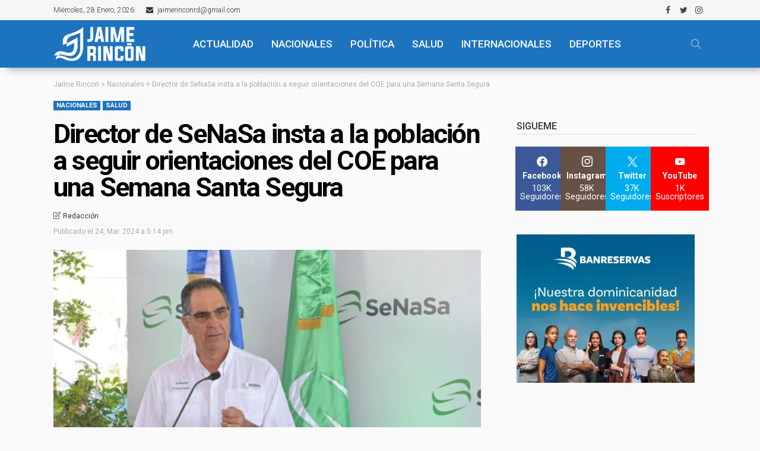

--- FILE ---
content_type: text/html; charset=UTF-8
request_url: https://jaimerincon.com/director-de-senasa-insta-a-la-poblacion-a-seguir-orientaciones-del-coe-para-una-semana-santa-segura/
body_size: 55479
content:
<!DOCTYPE html>
<html lang="es">
<head>
	<meta charset="UTF-8"/>
	<meta http-equiv="X-UA-Compatible" content="IE=edge">
	<meta name="viewport" content="width=device-width, initial-scale=1.0">
	<link rel="profile" href="https://gmpg.org/xfn/11"/>
	<link rel="pingback" href="https://jaimerincon.com/xmlrpc.php"/>
	<script data-cfasync="false" data-no-defer="1" data-no-minify="1" data-no-optimize="1">var ewww_webp_supported=!1;function check_webp_feature(A,e){var w;e=void 0!==e?e:function(){},ewww_webp_supported?e(ewww_webp_supported):((w=new Image).onload=function(){ewww_webp_supported=0<w.width&&0<w.height,e&&e(ewww_webp_supported)},w.onerror=function(){e&&e(!1)},w.src="data:image/webp;base64,"+{alpha:"UklGRkoAAABXRUJQVlA4WAoAAAAQAAAAAAAAAAAAQUxQSAwAAAARBxAR/Q9ERP8DAABWUDggGAAAABQBAJ0BKgEAAQAAAP4AAA3AAP7mtQAAAA=="}[A])}check_webp_feature("alpha");</script><script data-cfasync="false" data-no-defer="1" data-no-minify="1" data-no-optimize="1">var Arrive=function(c,w){"use strict";if(c.MutationObserver&&"undefined"!=typeof HTMLElement){var r,a=0,u=(r=HTMLElement.prototype.matches||HTMLElement.prototype.webkitMatchesSelector||HTMLElement.prototype.mozMatchesSelector||HTMLElement.prototype.msMatchesSelector,{matchesSelector:function(e,t){return e instanceof HTMLElement&&r.call(e,t)},addMethod:function(e,t,r){var a=e[t];e[t]=function(){return r.length==arguments.length?r.apply(this,arguments):"function"==typeof a?a.apply(this,arguments):void 0}},callCallbacks:function(e,t){t&&t.options.onceOnly&&1==t.firedElems.length&&(e=[e[0]]);for(var r,a=0;r=e[a];a++)r&&r.callback&&r.callback.call(r.elem,r.elem);t&&t.options.onceOnly&&1==t.firedElems.length&&t.me.unbindEventWithSelectorAndCallback.call(t.target,t.selector,t.callback)},checkChildNodesRecursively:function(e,t,r,a){for(var i,n=0;i=e[n];n++)r(i,t,a)&&a.push({callback:t.callback,elem:i}),0<i.childNodes.length&&u.checkChildNodesRecursively(i.childNodes,t,r,a)},mergeArrays:function(e,t){var r,a={};for(r in e)e.hasOwnProperty(r)&&(a[r]=e[r]);for(r in t)t.hasOwnProperty(r)&&(a[r]=t[r]);return a},toElementsArray:function(e){return e=void 0!==e&&("number"!=typeof e.length||e===c)?[e]:e}}),e=(l.prototype.addEvent=function(e,t,r,a){a={target:e,selector:t,options:r,callback:a,firedElems:[]};return this._beforeAdding&&this._beforeAdding(a),this._eventsBucket.push(a),a},l.prototype.removeEvent=function(e){for(var t,r=this._eventsBucket.length-1;t=this._eventsBucket[r];r--)e(t)&&(this._beforeRemoving&&this._beforeRemoving(t),(t=this._eventsBucket.splice(r,1))&&t.length&&(t[0].callback=null))},l.prototype.beforeAdding=function(e){this._beforeAdding=e},l.prototype.beforeRemoving=function(e){this._beforeRemoving=e},l),t=function(i,n){var o=new e,l=this,s={fireOnAttributesModification:!1};return o.beforeAdding(function(t){var e=t.target;e!==c.document&&e!==c||(e=document.getElementsByTagName("html")[0]);var r=new MutationObserver(function(e){n.call(this,e,t)}),a=i(t.options);r.observe(e,a),t.observer=r,t.me=l}),o.beforeRemoving(function(e){e.observer.disconnect()}),this.bindEvent=function(e,t,r){t=u.mergeArrays(s,t);for(var a=u.toElementsArray(this),i=0;i<a.length;i++)o.addEvent(a[i],e,t,r)},this.unbindEvent=function(){var r=u.toElementsArray(this);o.removeEvent(function(e){for(var t=0;t<r.length;t++)if(this===w||e.target===r[t])return!0;return!1})},this.unbindEventWithSelectorOrCallback=function(r){var a=u.toElementsArray(this),i=r,e="function"==typeof r?function(e){for(var t=0;t<a.length;t++)if((this===w||e.target===a[t])&&e.callback===i)return!0;return!1}:function(e){for(var t=0;t<a.length;t++)if((this===w||e.target===a[t])&&e.selector===r)return!0;return!1};o.removeEvent(e)},this.unbindEventWithSelectorAndCallback=function(r,a){var i=u.toElementsArray(this);o.removeEvent(function(e){for(var t=0;t<i.length;t++)if((this===w||e.target===i[t])&&e.selector===r&&e.callback===a)return!0;return!1})},this},i=new function(){var s={fireOnAttributesModification:!1,onceOnly:!1,existing:!1};function n(e,t,r){return!(!u.matchesSelector(e,t.selector)||(e._id===w&&(e._id=a++),-1!=t.firedElems.indexOf(e._id)))&&(t.firedElems.push(e._id),!0)}var c=(i=new t(function(e){var t={attributes:!1,childList:!0,subtree:!0};return e.fireOnAttributesModification&&(t.attributes=!0),t},function(e,i){e.forEach(function(e){var t=e.addedNodes,r=e.target,a=[];null!==t&&0<t.length?u.checkChildNodesRecursively(t,i,n,a):"attributes"===e.type&&n(r,i)&&a.push({callback:i.callback,elem:r}),u.callCallbacks(a,i)})})).bindEvent;return i.bindEvent=function(e,t,r){t=void 0===r?(r=t,s):u.mergeArrays(s,t);var a=u.toElementsArray(this);if(t.existing){for(var i=[],n=0;n<a.length;n++)for(var o=a[n].querySelectorAll(e),l=0;l<o.length;l++)i.push({callback:r,elem:o[l]});if(t.onceOnly&&i.length)return r.call(i[0].elem,i[0].elem);setTimeout(u.callCallbacks,1,i)}c.call(this,e,t,r)},i},o=new function(){var a={};function i(e,t){return u.matchesSelector(e,t.selector)}var n=(o=new t(function(){return{childList:!0,subtree:!0}},function(e,r){e.forEach(function(e){var t=e.removedNodes,e=[];null!==t&&0<t.length&&u.checkChildNodesRecursively(t,r,i,e),u.callCallbacks(e,r)})})).bindEvent;return o.bindEvent=function(e,t,r){t=void 0===r?(r=t,a):u.mergeArrays(a,t),n.call(this,e,t,r)},o};d(HTMLElement.prototype),d(NodeList.prototype),d(HTMLCollection.prototype),d(HTMLDocument.prototype),d(Window.prototype);var n={};return s(i,n,"unbindAllArrive"),s(o,n,"unbindAllLeave"),n}function l(){this._eventsBucket=[],this._beforeAdding=null,this._beforeRemoving=null}function s(e,t,r){u.addMethod(t,r,e.unbindEvent),u.addMethod(t,r,e.unbindEventWithSelectorOrCallback),u.addMethod(t,r,e.unbindEventWithSelectorAndCallback)}function d(e){e.arrive=i.bindEvent,s(i,e,"unbindArrive"),e.leave=o.bindEvent,s(o,e,"unbindLeave")}}(window,void 0),ewww_webp_supported=!1;function check_webp_feature(e,t){var r;ewww_webp_supported?t(ewww_webp_supported):((r=new Image).onload=function(){ewww_webp_supported=0<r.width&&0<r.height,t(ewww_webp_supported)},r.onerror=function(){t(!1)},r.src="data:image/webp;base64,"+{alpha:"UklGRkoAAABXRUJQVlA4WAoAAAAQAAAAAAAAAAAAQUxQSAwAAAARBxAR/Q9ERP8DAABWUDggGAAAABQBAJ0BKgEAAQAAAP4AAA3AAP7mtQAAAA==",animation:"UklGRlIAAABXRUJQVlA4WAoAAAASAAAAAAAAAAAAQU5JTQYAAAD/////AABBTk1GJgAAAAAAAAAAAAAAAAAAAGQAAABWUDhMDQAAAC8AAAAQBxAREYiI/gcA"}[e])}function ewwwLoadImages(e){if(e){for(var t=document.querySelectorAll(".batch-image img, .image-wrapper a, .ngg-pro-masonry-item a, .ngg-galleria-offscreen-seo-wrapper a"),r=0,a=t.length;r<a;r++)ewwwAttr(t[r],"data-src",t[r].getAttribute("data-webp")),ewwwAttr(t[r],"data-thumbnail",t[r].getAttribute("data-webp-thumbnail"));for(var i=document.querySelectorAll("div.woocommerce-product-gallery__image"),r=0,a=i.length;r<a;r++)ewwwAttr(i[r],"data-thumb",i[r].getAttribute("data-webp-thumb"))}for(var n=document.querySelectorAll("video"),r=0,a=n.length;r<a;r++)ewwwAttr(n[r],"poster",e?n[r].getAttribute("data-poster-webp"):n[r].getAttribute("data-poster-image"));for(var o,l=document.querySelectorAll("img.ewww_webp_lazy_load"),r=0,a=l.length;r<a;r++)e&&(ewwwAttr(l[r],"data-lazy-srcset",l[r].getAttribute("data-lazy-srcset-webp")),ewwwAttr(l[r],"data-srcset",l[r].getAttribute("data-srcset-webp")),ewwwAttr(l[r],"data-lazy-src",l[r].getAttribute("data-lazy-src-webp")),ewwwAttr(l[r],"data-src",l[r].getAttribute("data-src-webp")),ewwwAttr(l[r],"data-orig-file",l[r].getAttribute("data-webp-orig-file")),ewwwAttr(l[r],"data-medium-file",l[r].getAttribute("data-webp-medium-file")),ewwwAttr(l[r],"data-large-file",l[r].getAttribute("data-webp-large-file")),null!=(o=l[r].getAttribute("srcset"))&&!1!==o&&o.includes("R0lGOD")&&ewwwAttr(l[r],"src",l[r].getAttribute("data-lazy-src-webp"))),l[r].className=l[r].className.replace(/\bewww_webp_lazy_load\b/,"");for(var s=document.querySelectorAll(".ewww_webp"),r=0,a=s.length;r<a;r++)e?(ewwwAttr(s[r],"srcset",s[r].getAttribute("data-srcset-webp")),ewwwAttr(s[r],"src",s[r].getAttribute("data-src-webp")),ewwwAttr(s[r],"data-orig-file",s[r].getAttribute("data-webp-orig-file")),ewwwAttr(s[r],"data-medium-file",s[r].getAttribute("data-webp-medium-file")),ewwwAttr(s[r],"data-large-file",s[r].getAttribute("data-webp-large-file")),ewwwAttr(s[r],"data-large_image",s[r].getAttribute("data-webp-large_image")),ewwwAttr(s[r],"data-src",s[r].getAttribute("data-webp-src"))):(ewwwAttr(s[r],"srcset",s[r].getAttribute("data-srcset-img")),ewwwAttr(s[r],"src",s[r].getAttribute("data-src-img"))),s[r].className=s[r].className.replace(/\bewww_webp\b/,"ewww_webp_loaded");window.jQuery&&jQuery.fn.isotope&&jQuery.fn.imagesLoaded&&(jQuery(".fusion-posts-container-infinite").imagesLoaded(function(){jQuery(".fusion-posts-container-infinite").hasClass("isotope")&&jQuery(".fusion-posts-container-infinite").isotope()}),jQuery(".fusion-portfolio:not(.fusion-recent-works) .fusion-portfolio-wrapper").imagesLoaded(function(){jQuery(".fusion-portfolio:not(.fusion-recent-works) .fusion-portfolio-wrapper").isotope()}))}function ewwwWebPInit(e){ewwwLoadImages(e),ewwwNggLoadGalleries(e),document.arrive(".ewww_webp",function(){ewwwLoadImages(e)}),document.arrive(".ewww_webp_lazy_load",function(){ewwwLoadImages(e)}),document.arrive("videos",function(){ewwwLoadImages(e)}),"loading"==document.readyState?document.addEventListener("DOMContentLoaded",ewwwJSONParserInit):("undefined"!=typeof galleries&&ewwwNggParseGalleries(e),ewwwWooParseVariations(e))}function ewwwAttr(e,t,r){null!=r&&!1!==r&&e.setAttribute(t,r)}function ewwwJSONParserInit(){"undefined"!=typeof galleries&&check_webp_feature("alpha",ewwwNggParseGalleries),check_webp_feature("alpha",ewwwWooParseVariations)}function ewwwWooParseVariations(e){if(e)for(var t=document.querySelectorAll("form.variations_form"),r=0,a=t.length;r<a;r++){var i=t[r].getAttribute("data-product_variations"),n=!1;try{for(var o in i=JSON.parse(i))void 0!==i[o]&&void 0!==i[o].image&&(void 0!==i[o].image.src_webp&&(i[o].image.src=i[o].image.src_webp,n=!0),void 0!==i[o].image.srcset_webp&&(i[o].image.srcset=i[o].image.srcset_webp,n=!0),void 0!==i[o].image.full_src_webp&&(i[o].image.full_src=i[o].image.full_src_webp,n=!0),void 0!==i[o].image.gallery_thumbnail_src_webp&&(i[o].image.gallery_thumbnail_src=i[o].image.gallery_thumbnail_src_webp,n=!0),void 0!==i[o].image.thumb_src_webp&&(i[o].image.thumb_src=i[o].image.thumb_src_webp,n=!0));n&&ewwwAttr(t[r],"data-product_variations",JSON.stringify(i))}catch(e){}}}function ewwwNggParseGalleries(e){if(e)for(var t in galleries){var r=galleries[t];galleries[t].images_list=ewwwNggParseImageList(r.images_list)}}function ewwwNggLoadGalleries(e){e&&document.addEventListener("ngg.galleria.themeadded",function(e,t){window.ngg_galleria._create_backup=window.ngg_galleria.create,window.ngg_galleria.create=function(e,t){var r=$(e).data("id");return galleries["gallery_"+r].images_list=ewwwNggParseImageList(galleries["gallery_"+r].images_list),window.ngg_galleria._create_backup(e,t)}})}function ewwwNggParseImageList(e){for(var t in e){var r=e[t];if(void 0!==r["image-webp"]&&(e[t].image=r["image-webp"],delete e[t]["image-webp"]),void 0!==r["thumb-webp"]&&(e[t].thumb=r["thumb-webp"],delete e[t]["thumb-webp"]),void 0!==r.full_image_webp&&(e[t].full_image=r.full_image_webp,delete e[t].full_image_webp),void 0!==r.srcsets)for(var a in r.srcsets)nggSrcset=r.srcsets[a],void 0!==r.srcsets[a+"-webp"]&&(e[t].srcsets[a]=r.srcsets[a+"-webp"],delete e[t].srcsets[a+"-webp"]);if(void 0!==r.full_srcsets)for(var i in r.full_srcsets)nggFSrcset=r.full_srcsets[i],void 0!==r.full_srcsets[i+"-webp"]&&(e[t].full_srcsets[i]=r.full_srcsets[i+"-webp"],delete e[t].full_srcsets[i+"-webp"])}return e}check_webp_feature("alpha",ewwwWebPInit);</script><title>Director de SeNaSa insta a la población a seguir orientaciones del COE para una Semana Santa Segura &#8211; Jaime Rincon</title>
<script type="application/javascript">var newsmax_ruby_ajax_url = "https://jaimerincon.com/wp-admin/admin-ajax.php"</script><meta name='robots' content='max-image-preview:large' />
<link rel="preconnect" href="https://fonts.gstatic.com" crossorigin><link rel="preload" as="style" onload="this.onload=null;this.rel='stylesheet'" id="rb-preload-gfonts" href="https://fonts.googleapis.com/css?family=Roboto%3A400%2C700%2C500%2C300%7COpen+Sans%3A700%2C600%2C400%7CPoppins%3A700%2C400%7CRoboto%3A100%2C300%2C400%2C500%2C700%2C900%2C100italic%2C300italic%2C400italic%2C500italic%2C700italic%2C900italic%7COpen+Sans%3A700%2C600%2C400%7CPoppins%3A700%2C400&amp;display=swap" crossorigin><noscript><link rel="stylesheet" id="rb-preload-gfonts" href="https://fonts.googleapis.com/css?family=Roboto%3A400%2C700%2C500%2C300%7COpen+Sans%3A700%2C600%2C400%7CPoppins%3A700%2C400%7CRoboto%3A100%2C300%2C400%2C500%2C700%2C900%2C100italic%2C300italic%2C400italic%2C500italic%2C700italic%2C900italic%7COpen+Sans%3A700%2C600%2C400%7CPoppins%3A700%2C400&amp;display=swap"></noscript><link rel='dns-prefetch' href='//stats.wp.com' />
<link rel='dns-prefetch' href='//fonts.googleapis.com' />
<link rel='dns-prefetch' href='//www.googletagmanager.com' />
<link rel='dns-prefetch' href='//pagead2.googlesyndication.com' />
<link rel='preconnect' href='//c0.wp.com' />
<link rel="alternate" type="application/rss+xml" title="Jaime Rincon &raquo; Feed" href="https://jaimerincon.com/feed/" />
<link rel="alternate" type="application/rss+xml" title="Jaime Rincon &raquo; Feed de los comentarios" href="https://jaimerincon.com/comments/feed/" />
<link rel="alternate" type="application/rss+xml" title="Jaime Rincon &raquo; Comentario Director de SeNaSa insta a la población a seguir orientaciones del COE para una Semana Santa Segura del feed" href="https://jaimerincon.com/director-de-senasa-insta-a-la-poblacion-a-seguir-orientaciones-del-coe-para-una-semana-santa-segura/feed/" />
<link rel="alternate" title="oEmbed (JSON)" type="application/json+oembed" href="https://jaimerincon.com/wp-json/oembed/1.0/embed?url=https%3A%2F%2Fjaimerincon.com%2Fdirector-de-senasa-insta-a-la-poblacion-a-seguir-orientaciones-del-coe-para-una-semana-santa-segura%2F" />
<link rel="alternate" title="oEmbed (XML)" type="text/xml+oembed" href="https://jaimerincon.com/wp-json/oembed/1.0/embed?url=https%3A%2F%2Fjaimerincon.com%2Fdirector-de-senasa-insta-a-la-poblacion-a-seguir-orientaciones-del-coe-para-una-semana-santa-segura%2F&#038;format=xml" />
<style id='wp-img-auto-sizes-contain-inline-css'>
img:is([sizes=auto i],[sizes^="auto," i]){contain-intrinsic-size:3000px 1500px}
/*# sourceURL=wp-img-auto-sizes-contain-inline-css */
</style>
<link rel='stylesheet' id='newsmax_ruby_core_style-css' href='https://jaimerincon.com/wp-content/plugins/newsmax-core/assets/style.css?ver=4.0' media='all' />
<link rel='alternate stylesheet' id='powerkit-icons-css' href='https://jaimerincon.com/wp-content/plugins/powerkit/assets/fonts/powerkit-icons.woff?ver=3.0.4' as='font' type='font/wof' crossorigin />
<link rel='stylesheet' id='powerkit-css' href='https://jaimerincon.com/wp-content/plugins/powerkit/assets/css/powerkit.css?ver=3.0.4' media='all' />
<style id='wp-emoji-styles-inline-css'>

	img.wp-smiley, img.emoji {
		display: inline !important;
		border: none !important;
		box-shadow: none !important;
		height: 1em !important;
		width: 1em !important;
		margin: 0 0.07em !important;
		vertical-align: -0.1em !important;
		background: none !important;
		padding: 0 !important;
	}
/*# sourceURL=wp-emoji-styles-inline-css */
</style>
<link rel='stylesheet' id='wp-block-library-css' href='https://c0.wp.com/c/6.9/wp-includes/css/dist/block-library/style.min.css' media='all' />
<style id='wp-block-library-theme-inline-css'>
.wp-block-audio :where(figcaption){color:#555;font-size:13px;text-align:center}.is-dark-theme .wp-block-audio :where(figcaption){color:#ffffffa6}.wp-block-audio{margin:0 0 1em}.wp-block-code{border:1px solid #ccc;border-radius:4px;font-family:Menlo,Consolas,monaco,monospace;padding:.8em 1em}.wp-block-embed :where(figcaption){color:#555;font-size:13px;text-align:center}.is-dark-theme .wp-block-embed :where(figcaption){color:#ffffffa6}.wp-block-embed{margin:0 0 1em}.blocks-gallery-caption{color:#555;font-size:13px;text-align:center}.is-dark-theme .blocks-gallery-caption{color:#ffffffa6}:root :where(.wp-block-image figcaption){color:#555;font-size:13px;text-align:center}.is-dark-theme :root :where(.wp-block-image figcaption){color:#ffffffa6}.wp-block-image{margin:0 0 1em}.wp-block-pullquote{border-bottom:4px solid;border-top:4px solid;color:currentColor;margin-bottom:1.75em}.wp-block-pullquote :where(cite),.wp-block-pullquote :where(footer),.wp-block-pullquote__citation{color:currentColor;font-size:.8125em;font-style:normal;text-transform:uppercase}.wp-block-quote{border-left:.25em solid;margin:0 0 1.75em;padding-left:1em}.wp-block-quote cite,.wp-block-quote footer{color:currentColor;font-size:.8125em;font-style:normal;position:relative}.wp-block-quote:where(.has-text-align-right){border-left:none;border-right:.25em solid;padding-left:0;padding-right:1em}.wp-block-quote:where(.has-text-align-center){border:none;padding-left:0}.wp-block-quote.is-large,.wp-block-quote.is-style-large,.wp-block-quote:where(.is-style-plain){border:none}.wp-block-search .wp-block-search__label{font-weight:700}.wp-block-search__button{border:1px solid #ccc;padding:.375em .625em}:where(.wp-block-group.has-background){padding:1.25em 2.375em}.wp-block-separator.has-css-opacity{opacity:.4}.wp-block-separator{border:none;border-bottom:2px solid;margin-left:auto;margin-right:auto}.wp-block-separator.has-alpha-channel-opacity{opacity:1}.wp-block-separator:not(.is-style-wide):not(.is-style-dots){width:100px}.wp-block-separator.has-background:not(.is-style-dots){border-bottom:none;height:1px}.wp-block-separator.has-background:not(.is-style-wide):not(.is-style-dots){height:2px}.wp-block-table{margin:0 0 1em}.wp-block-table td,.wp-block-table th{word-break:normal}.wp-block-table :where(figcaption){color:#555;font-size:13px;text-align:center}.is-dark-theme .wp-block-table :where(figcaption){color:#ffffffa6}.wp-block-video :where(figcaption){color:#555;font-size:13px;text-align:center}.is-dark-theme .wp-block-video :where(figcaption){color:#ffffffa6}.wp-block-video{margin:0 0 1em}:root :where(.wp-block-template-part.has-background){margin-bottom:0;margin-top:0;padding:1.25em 2.375em}
/*# sourceURL=/wp-includes/css/dist/block-library/theme.min.css */
</style>
<style id='classic-theme-styles-inline-css'>
/*! This file is auto-generated */
.wp-block-button__link{color:#fff;background-color:#32373c;border-radius:9999px;box-shadow:none;text-decoration:none;padding:calc(.667em + 2px) calc(1.333em + 2px);font-size:1.125em}.wp-block-file__button{background:#32373c;color:#fff;text-decoration:none}
/*# sourceURL=/wp-includes/css/classic-themes.min.css */
</style>
<link rel='stylesheet' id='mediaelement-css' href='https://c0.wp.com/c/6.9/wp-includes/js/mediaelement/mediaelementplayer-legacy.min.css' media='all' />
<link rel='stylesheet' id='wp-mediaelement-css' href='https://c0.wp.com/c/6.9/wp-includes/js/mediaelement/wp-mediaelement.min.css' media='all' />
<style id='jetpack-sharing-buttons-style-inline-css'>
.jetpack-sharing-buttons__services-list{display:flex;flex-direction:row;flex-wrap:wrap;gap:0;list-style-type:none;margin:5px;padding:0}.jetpack-sharing-buttons__services-list.has-small-icon-size{font-size:12px}.jetpack-sharing-buttons__services-list.has-normal-icon-size{font-size:16px}.jetpack-sharing-buttons__services-list.has-large-icon-size{font-size:24px}.jetpack-sharing-buttons__services-list.has-huge-icon-size{font-size:36px}@media print{.jetpack-sharing-buttons__services-list{display:none!important}}.editor-styles-wrapper .wp-block-jetpack-sharing-buttons{gap:0;padding-inline-start:0}ul.jetpack-sharing-buttons__services-list.has-background{padding:1.25em 2.375em}
/*# sourceURL=https://jaimerincon.com/wp-content/plugins/jetpack/_inc/blocks/sharing-buttons/view.css */
</style>
<style id='global-styles-inline-css'>
:root{--wp--preset--aspect-ratio--square: 1;--wp--preset--aspect-ratio--4-3: 4/3;--wp--preset--aspect-ratio--3-4: 3/4;--wp--preset--aspect-ratio--3-2: 3/2;--wp--preset--aspect-ratio--2-3: 2/3;--wp--preset--aspect-ratio--16-9: 16/9;--wp--preset--aspect-ratio--9-16: 9/16;--wp--preset--color--black: #000000;--wp--preset--color--cyan-bluish-gray: #abb8c3;--wp--preset--color--white: #ffffff;--wp--preset--color--pale-pink: #f78da7;--wp--preset--color--vivid-red: #cf2e2e;--wp--preset--color--luminous-vivid-orange: #ff6900;--wp--preset--color--luminous-vivid-amber: #fcb900;--wp--preset--color--light-green-cyan: #7bdcb5;--wp--preset--color--vivid-green-cyan: #00d084;--wp--preset--color--pale-cyan-blue: #8ed1fc;--wp--preset--color--vivid-cyan-blue: #0693e3;--wp--preset--color--vivid-purple: #9b51e0;--wp--preset--gradient--vivid-cyan-blue-to-vivid-purple: linear-gradient(135deg,rgb(6,147,227) 0%,rgb(155,81,224) 100%);--wp--preset--gradient--light-green-cyan-to-vivid-green-cyan: linear-gradient(135deg,rgb(122,220,180) 0%,rgb(0,208,130) 100%);--wp--preset--gradient--luminous-vivid-amber-to-luminous-vivid-orange: linear-gradient(135deg,rgb(252,185,0) 0%,rgb(255,105,0) 100%);--wp--preset--gradient--luminous-vivid-orange-to-vivid-red: linear-gradient(135deg,rgb(255,105,0) 0%,rgb(207,46,46) 100%);--wp--preset--gradient--very-light-gray-to-cyan-bluish-gray: linear-gradient(135deg,rgb(238,238,238) 0%,rgb(169,184,195) 100%);--wp--preset--gradient--cool-to-warm-spectrum: linear-gradient(135deg,rgb(74,234,220) 0%,rgb(151,120,209) 20%,rgb(207,42,186) 40%,rgb(238,44,130) 60%,rgb(251,105,98) 80%,rgb(254,248,76) 100%);--wp--preset--gradient--blush-light-purple: linear-gradient(135deg,rgb(255,206,236) 0%,rgb(152,150,240) 100%);--wp--preset--gradient--blush-bordeaux: linear-gradient(135deg,rgb(254,205,165) 0%,rgb(254,45,45) 50%,rgb(107,0,62) 100%);--wp--preset--gradient--luminous-dusk: linear-gradient(135deg,rgb(255,203,112) 0%,rgb(199,81,192) 50%,rgb(65,88,208) 100%);--wp--preset--gradient--pale-ocean: linear-gradient(135deg,rgb(255,245,203) 0%,rgb(182,227,212) 50%,rgb(51,167,181) 100%);--wp--preset--gradient--electric-grass: linear-gradient(135deg,rgb(202,248,128) 0%,rgb(113,206,126) 100%);--wp--preset--gradient--midnight: linear-gradient(135deg,rgb(2,3,129) 0%,rgb(40,116,252) 100%);--wp--preset--font-size--small: 13px;--wp--preset--font-size--medium: 20px;--wp--preset--font-size--large: 36px;--wp--preset--font-size--x-large: 42px;--wp--preset--spacing--20: 0.44rem;--wp--preset--spacing--30: 0.67rem;--wp--preset--spacing--40: 1rem;--wp--preset--spacing--50: 1.5rem;--wp--preset--spacing--60: 2.25rem;--wp--preset--spacing--70: 3.38rem;--wp--preset--spacing--80: 5.06rem;--wp--preset--shadow--natural: 6px 6px 9px rgba(0, 0, 0, 0.2);--wp--preset--shadow--deep: 12px 12px 50px rgba(0, 0, 0, 0.4);--wp--preset--shadow--sharp: 6px 6px 0px rgba(0, 0, 0, 0.2);--wp--preset--shadow--outlined: 6px 6px 0px -3px rgb(255, 255, 255), 6px 6px rgb(0, 0, 0);--wp--preset--shadow--crisp: 6px 6px 0px rgb(0, 0, 0);}:where(.is-layout-flex){gap: 0.5em;}:where(.is-layout-grid){gap: 0.5em;}body .is-layout-flex{display: flex;}.is-layout-flex{flex-wrap: wrap;align-items: center;}.is-layout-flex > :is(*, div){margin: 0;}body .is-layout-grid{display: grid;}.is-layout-grid > :is(*, div){margin: 0;}:where(.wp-block-columns.is-layout-flex){gap: 2em;}:where(.wp-block-columns.is-layout-grid){gap: 2em;}:where(.wp-block-post-template.is-layout-flex){gap: 1.25em;}:where(.wp-block-post-template.is-layout-grid){gap: 1.25em;}.has-black-color{color: var(--wp--preset--color--black) !important;}.has-cyan-bluish-gray-color{color: var(--wp--preset--color--cyan-bluish-gray) !important;}.has-white-color{color: var(--wp--preset--color--white) !important;}.has-pale-pink-color{color: var(--wp--preset--color--pale-pink) !important;}.has-vivid-red-color{color: var(--wp--preset--color--vivid-red) !important;}.has-luminous-vivid-orange-color{color: var(--wp--preset--color--luminous-vivid-orange) !important;}.has-luminous-vivid-amber-color{color: var(--wp--preset--color--luminous-vivid-amber) !important;}.has-light-green-cyan-color{color: var(--wp--preset--color--light-green-cyan) !important;}.has-vivid-green-cyan-color{color: var(--wp--preset--color--vivid-green-cyan) !important;}.has-pale-cyan-blue-color{color: var(--wp--preset--color--pale-cyan-blue) !important;}.has-vivid-cyan-blue-color{color: var(--wp--preset--color--vivid-cyan-blue) !important;}.has-vivid-purple-color{color: var(--wp--preset--color--vivid-purple) !important;}.has-black-background-color{background-color: var(--wp--preset--color--black) !important;}.has-cyan-bluish-gray-background-color{background-color: var(--wp--preset--color--cyan-bluish-gray) !important;}.has-white-background-color{background-color: var(--wp--preset--color--white) !important;}.has-pale-pink-background-color{background-color: var(--wp--preset--color--pale-pink) !important;}.has-vivid-red-background-color{background-color: var(--wp--preset--color--vivid-red) !important;}.has-luminous-vivid-orange-background-color{background-color: var(--wp--preset--color--luminous-vivid-orange) !important;}.has-luminous-vivid-amber-background-color{background-color: var(--wp--preset--color--luminous-vivid-amber) !important;}.has-light-green-cyan-background-color{background-color: var(--wp--preset--color--light-green-cyan) !important;}.has-vivid-green-cyan-background-color{background-color: var(--wp--preset--color--vivid-green-cyan) !important;}.has-pale-cyan-blue-background-color{background-color: var(--wp--preset--color--pale-cyan-blue) !important;}.has-vivid-cyan-blue-background-color{background-color: var(--wp--preset--color--vivid-cyan-blue) !important;}.has-vivid-purple-background-color{background-color: var(--wp--preset--color--vivid-purple) !important;}.has-black-border-color{border-color: var(--wp--preset--color--black) !important;}.has-cyan-bluish-gray-border-color{border-color: var(--wp--preset--color--cyan-bluish-gray) !important;}.has-white-border-color{border-color: var(--wp--preset--color--white) !important;}.has-pale-pink-border-color{border-color: var(--wp--preset--color--pale-pink) !important;}.has-vivid-red-border-color{border-color: var(--wp--preset--color--vivid-red) !important;}.has-luminous-vivid-orange-border-color{border-color: var(--wp--preset--color--luminous-vivid-orange) !important;}.has-luminous-vivid-amber-border-color{border-color: var(--wp--preset--color--luminous-vivid-amber) !important;}.has-light-green-cyan-border-color{border-color: var(--wp--preset--color--light-green-cyan) !important;}.has-vivid-green-cyan-border-color{border-color: var(--wp--preset--color--vivid-green-cyan) !important;}.has-pale-cyan-blue-border-color{border-color: var(--wp--preset--color--pale-cyan-blue) !important;}.has-vivid-cyan-blue-border-color{border-color: var(--wp--preset--color--vivid-cyan-blue) !important;}.has-vivid-purple-border-color{border-color: var(--wp--preset--color--vivid-purple) !important;}.has-vivid-cyan-blue-to-vivid-purple-gradient-background{background: var(--wp--preset--gradient--vivid-cyan-blue-to-vivid-purple) !important;}.has-light-green-cyan-to-vivid-green-cyan-gradient-background{background: var(--wp--preset--gradient--light-green-cyan-to-vivid-green-cyan) !important;}.has-luminous-vivid-amber-to-luminous-vivid-orange-gradient-background{background: var(--wp--preset--gradient--luminous-vivid-amber-to-luminous-vivid-orange) !important;}.has-luminous-vivid-orange-to-vivid-red-gradient-background{background: var(--wp--preset--gradient--luminous-vivid-orange-to-vivid-red) !important;}.has-very-light-gray-to-cyan-bluish-gray-gradient-background{background: var(--wp--preset--gradient--very-light-gray-to-cyan-bluish-gray) !important;}.has-cool-to-warm-spectrum-gradient-background{background: var(--wp--preset--gradient--cool-to-warm-spectrum) !important;}.has-blush-light-purple-gradient-background{background: var(--wp--preset--gradient--blush-light-purple) !important;}.has-blush-bordeaux-gradient-background{background: var(--wp--preset--gradient--blush-bordeaux) !important;}.has-luminous-dusk-gradient-background{background: var(--wp--preset--gradient--luminous-dusk) !important;}.has-pale-ocean-gradient-background{background: var(--wp--preset--gradient--pale-ocean) !important;}.has-electric-grass-gradient-background{background: var(--wp--preset--gradient--electric-grass) !important;}.has-midnight-gradient-background{background: var(--wp--preset--gradient--midnight) !important;}.has-small-font-size{font-size: var(--wp--preset--font-size--small) !important;}.has-medium-font-size{font-size: var(--wp--preset--font-size--medium) !important;}.has-large-font-size{font-size: var(--wp--preset--font-size--large) !important;}.has-x-large-font-size{font-size: var(--wp--preset--font-size--x-large) !important;}
:where(.wp-block-post-template.is-layout-flex){gap: 1.25em;}:where(.wp-block-post-template.is-layout-grid){gap: 1.25em;}
:where(.wp-block-term-template.is-layout-flex){gap: 1.25em;}:where(.wp-block-term-template.is-layout-grid){gap: 1.25em;}
:where(.wp-block-columns.is-layout-flex){gap: 2em;}:where(.wp-block-columns.is-layout-grid){gap: 2em;}
:root :where(.wp-block-pullquote){font-size: 1.5em;line-height: 1.6;}
/*# sourceURL=global-styles-inline-css */
</style>
<link rel='stylesheet' id='powerkit-share-buttons-css' href='https://jaimerincon.com/wp-content/plugins/powerkit/modules/share-buttons/public/css/public-powerkit-share-buttons.css?ver=3.0.4' media='all' />
<link rel='stylesheet' id='powerkit-social-links-css' href='https://jaimerincon.com/wp-content/plugins/powerkit/modules/social-links/public/css/public-powerkit-social-links.css?ver=3.0.4' media='all' />
<link rel='stylesheet' id='wpusb-style-css' href='https://jaimerincon.com/wp-content/plugins/wpupper-share-buttons/build/style.min.css?ver=1743822419' media='all' />

<link rel='stylesheet' id='bootstrap-css' href='https://jaimerincon.com/wp-content/themes/newsmax/assets/external/bootstrap.css?ver=v3.3.1' media='all' />
<link rel='stylesheet' id='font-awesome-css' href='https://jaimerincon.com/wp-content/plugins/elementor/assets/lib/font-awesome/css/font-awesome.min.css?ver=4.7.0' media='all' />
<link rel='stylesheet' id='simple-line-icons-css' href='https://jaimerincon.com/wp-content/themes/newsmax/assets/external/simple-line-icons.css?ver=v2.4.0' media='all' />
<link rel='stylesheet' id='newsmax-miscellaneous-css' href='https://jaimerincon.com/wp-content/themes/newsmax/assets/css/miscellaneous.css?ver=4.3' media='all' />
<link rel='stylesheet' id='newsmax-ruby-main-css' href='https://jaimerincon.com/wp-content/themes/newsmax/assets/css/main.css?ver=4.3' media='all' />
<link rel='stylesheet' id='newsmax-ruby-responsive-css' href='https://jaimerincon.com/wp-content/themes/newsmax/assets/css/responsive.css?ver=4.3' media='all' />
<link rel='stylesheet' id='newsmax-ruby-style-css' href='https://jaimerincon.com/wp-content/themes/newsmax-child/style.css?ver=4.3' media='all' />
<style id='newsmax-ruby-style-inline-css'>
#newsmax_ruby_navbar_widget_button-_multiwidget .widget-btn {}#newsmax_ruby_navbar_widget_button-_multiwidget .widget-btn:hover {}
input[type="button"]:hover, button:hover, .ruby-error p, .category-header-outer .archive-header,.main-menu-inner > li > a:hover, .main-menu-inner > li > a:focus, .mega-col-menu.sub-menu .mega-col-menu-inner a:hover,.mega-col-menu.sub-menu .mega-col-menu-inner .current-menu-item > a, .no-menu a, .small-menu-wrap .sub-menu li > a:hover, .main-menu-inner > li.current_page_item > a,.off-canvas-nav-wrap a:hover, .off-canvas-nav-wrap .sub-menu a:hover, .breaking-news-title .mobile-headline, .breadcrumb-inner a:hover, .breadcrumb-inner a:focus, .post-meta-info a:hover,.box-author-total-post, .title-nothing > *, .single .single-title.post-title, .share-total-number, .view-total-number, .sb-widget-instagram .instagram-bottom-text:hover,.box-author-title a, .box-author-desc a, .box-author-viewmore > a, .entry blockquote:before, .comments-area .comment-reply-title, .comments-area .logged-in-as a:hover,.comment-title h3, .comment-author.vcard .fn a:hover, .comments-area .comment-awaiting-moderation,.widget li a:hover, .instagram-bottom-text a:hover, .twitter-content.post-excerpt a, .entry cite,.entry-content .wp-block-archives a:hover, .entry-content .wp-block-categories a:hover{ color: #1e73be;}input[type="submit"], button, .ruby-slider-popup-nav, li.is-current-sub,.main-menu-inner .sub-menu .current-menu-item > a, .sub-menu > li > a:hover,.small-menu-outer:hover .icon-toggle, .small-menu-outer:hover .icon-toggle:before,.small-menu-outer:hover .icon-toggle:after, .cat-info-el:before, .ajax-nextprev.ajax-pagination a:hover,.is-light-text .ajax-nextprev.ajax-pagination a:hover, .ruby-block-wrap .ajax-loadmore-link:hover, .popup-thumbnail-slider-outer .ruby-slider-nav:hover,.ruby-slider-nav:hover, a.page-numbers:hover, a.page-numbers:focus, .page-numbers.current, .is-logo-text h1:after,.is-logo-text .logo-title:after, .pagination-next-prev a:hover, .pagination-next-prev a:focus, .blog-loadmore-link:hover,.ajax-related-video a:hover, .single-post-box-related-video.is-light-text .block-title h3:before, .single-post-box-related .ajax-loadmore-link:hover,input[type="button"].ninja-forms-field, .entry input[type="submit"], .single-page-links .current .page-numbers, .single-page-links a:hover .page-numbers,.box-comment-btn-wrap:hover, .reply a.comment-reply-link:hover, .reply a.comment-reply-link:focus,.comments-area a.comment-edit-link:hover, .comments-area #cancel-comment-reply-link:hover, .widget-btn:hover, .header-style-5 .widget-btn.fw-widget-instagram .instagram-bottom-text:hover, .is-cat-style-2 .cat-info-el, .is-cat-style-3 .cat-info-el, .post-btn a:hover, .post-btn a:focus,.entry-content .wp-block-button .wp-block-button__link:hover, .entry-content .wp-block-button.is-style-outline .wp-block-button__link:hover { background-color: #1e73be;}.single-post-6 .single-post-overlay-header{ border-color: #1e73be;}.video-playlist-iframe-nav::-webkit-scrollbar-corner {background-color: #1e73be;}.video-playlist-iframe-nav::-webkit-scrollbar-thumb {background-color: #1e73be;}.widget_tag_cloud a:hover { background-color: #1e73be!important;}.topbar-wrap, .topbar-menu-inner .sub-menu{ background-color: #f5f6f7;}.topbar-wrap{ color: #333333;}.header-wrap .navbar-outer, .header-wrap .navbar-wrap, .small-menu-wrap{ background-color: #1e73be;}.header-wrap .navbar-wrap, .small-menu-wrap{ color: #ffffff;}.small-menu-outer .icon-toggle, .small-menu-outer .icon-toggle:before, .small-menu-outer .icon-toggle:after,.icon-toggle:before, .icon-toggle:after, .icon-toggle{ background-color: #ffffff;}.header-style-4 .navbar-left > *, .header-style-4 .off-canvas-btn-wrap,.header-style-4 .navbar-elements > *{ border-color: rgba(255,255,255,.1);}.main-menu-inner > li > a:hover, .main-menu-inner > li > a:focus, .main-menu-inner > li.current_page_item > a,.mega-col-menu.sub-menu .mega-col-menu-inner a:hover,.small-menu-wrap .sub-menu li > a:hover{ color: #f4f4f4;}.sub-menu > li > a:hover, li.is-current-sub, .small-menu-outer:hover .icon-toggle,.small-menu-outer:hover .icon-toggle:before, .small-menu-outer:hover .icon-toggle:after{ background-color: #f4f4f4;}.main-menu-inner .sub-menu, .small-menu-wrap,.header-style-5 .main-menu-inner .sub-menu, .header-style-5 .small-menu-wrap{background-color: #2d2d2d;}.mega-col-menu.mega-menu-wrap .sub-menu .sub-menu a,.mega-menu-wrap .block-footer, .small-menu-inner .sub-menu a{border-color: rgba(255,255,255,.1);}.off-canvas-wrap{background-color : #2e73b4;}.off-canvas-nav-wrap a:hover, .off-canvas-nav-wrap .sub-menu a:hover{color :#ffffff;}.small-menu-inner > li > a, .breadcrumb-wrap, .widget-btn { font-family: Roboto;}.small-menu-inner > li > a, .widget-btn { font-weight: 500;}.small-menu-inner {font-size:17px}.small-menu-inner .sub-menu { font-family: Roboto;}.logo-inner img {max-height: 90px;}.footer-copyright-wrap .copyright-text, .footer-copyright-wrap .footer-menu-inner { color:#eaeaea;}.footer-copyright-wrap { background-color: #0d0d0d;}body { background-color : #fafafa;background-repeat : no-repeat;background-size : cover;background-attachment : fixed;background-position : left top;}.footer-inner { background-color : #282828;background-repeat : no-repeat;background-size : cover;background-attachment : fixed;background-position : center center;}.banner-wrap { background-color : #ffffff;background-repeat : no-repeat;background-size : cover;background-attachment : fixed;background-position : center center;}body, p {font-family:Roboto;font-weight:400;font-size:18px;line-height:25px;color:#333333;}.main-menu-inner > li > a {font-family:Roboto;font-weight:500;text-transform:uppercase;font-size:17px;}.navbar-wrap .is-sub-default {font-family:Roboto;font-weight:400;text-transform:capitalize;}.topbar-wrap {font-family:Roboto;font-weight:300;text-transform:capitalize;}.off-canvas-nav-wrap .sub-menu a {font-family:Roboto;font-weight:500;text-transform:uppercase;}.logo-wrap.is-logo-text .logo-title, .off-canvas-logo-wrap.is-logo-text .logo-text {font-family:Poppins;font-weight:700;}.site-tagline {font-family:Poppins;font-weight:400;}.logo-mobile-wrap .logo-text {font-family:Poppins;text-transform:uppercase;}.block-header-wrap, .is-block-header-style-5 .block-header-wrap {font-family:Roboto;font-weight:500;text-transform:none;font-size:24px;}.widget-title, .is-block-header-style-5 .widget-title.block-title {font-family:Roboto;font-weight:500;text-transform:none;font-size:16px;}h1 {font-family:Poppins;font-weight:700;font-size:28px;line-height:28px;}h2 {font-family:Poppins;font-weight:700;font-size:26px;line-height:26px;}h3 {font-family:Poppins;font-weight:700;font-size:26px;line-height:26px;}h4 {font-family:Poppins;font-weight:700;}h5 {font-family:Poppins;font-weight:700;}h6 {font-family:Poppins;font-weight:700;}.post-cat-info {font-family:Roboto;font-weight:700;text-transform:uppercase;}.post-meta-info {font-family:Roboto;color:#aaaaaa;}.post-btn a {font-family:Open Sans;font-weight:400;font-size:11px;}.post-title.is-size-0 {font-family:Roboto;font-weight:700;font-size:45px;line-height:45px;color:#333333;}.post-title.is-size-1 {font-family:Roboto;font-weight:700;font-size:45px;line-height:45px;color:#333333;}.post-title.is-size-2 {font-family:Roboto;font-weight:500;}.post-title.is-size-3 {font-family:Open Sans;font-weight:700;font-size:16px;line-height:16px;}.post-title.is-size-4 {font-family:Open Sans;font-weight:600;font-size:14px;line-height:14px;}@media only screen and (min-width: 992px) and (max-width: 1199px) {body .post-title.is-size-0 {}body .post-title.is-size-1 {}body .post-title.is-size-2 {}body .post-title.is-size-3 {}body .post-title.is-size-4 {}}@media only screen and (max-width: 991px) {body .post-title.is-size-0 {}body .post-title.is-size-1 {}body .post-title.is-size-2 {}body .post-title.is-size-3 {}body .post-title.is-size-4 {}}@media only screen and (max-width: 767px) {body .post-title.is-size-0 {}body .post-title.is-size-1 {}body .post-title.is-size-2 {}body .post-title.is-size-3 {}body .post-title.is-size-4, .post-list-2 .post-title a, .post-list-3 .post-title a {}}@media only screen and (max-width: 767px) {body, p {}.post-excerpt p {}.entry h1 {}.entry h2 {}.entry h3 {}.entry h4 {}.entry h5 {}.entry h6 {}}.single .post-title.single-title {color :#000000!important;}.post-meta-info-duration { font-family:Roboto;}.widget_recent_entries li a, .recentcomments a, .wp-block-latest-posts a { font-family:Open Sans;}
/*# sourceURL=newsmax-ruby-style-inline-css */
</style>

<script src="https://c0.wp.com/c/6.9/wp-includes/js/jquery/jquery.min.js" id="jquery-core-js"></script>
<script src="https://c0.wp.com/c/6.9/wp-includes/js/jquery/jquery-migrate.min.js" id="jquery-migrate-js"></script>
<link rel="https://api.w.org/" href="https://jaimerincon.com/wp-json/" /><link rel="alternate" title="JSON" type="application/json" href="https://jaimerincon.com/wp-json/wp/v2/posts/39989" /><link rel="EditURI" type="application/rsd+xml" title="RSD" href="https://jaimerincon.com/xmlrpc.php?rsd" />
<link rel="canonical" href="https://jaimerincon.com/director-de-senasa-insta-a-la-poblacion-a-seguir-orientaciones-del-coe-para-una-semana-santa-segura/" />

			<!-- Global site tag (gtag.js) - Google Analytics -->
			<script async src="https://www.googletagmanager.com/gtag/js?id=UA-162075454-1"></script>
			<script>
				window.dataLayer = window.dataLayer || [];
				function gtag(){dataLayer.push(arguments);}
				gtag('js', new Date());
				gtag( 'config', 'UA-162075454-1' );
			</script>

			<meta property="fb:app_id" content="702424583829470"/>		<meta property="fb:pages" content="364784870546725" />
					<meta property="ia:markup_url" content="https://jaimerincon.com/director-de-senasa-insta-a-la-poblacion-a-seguir-orientaciones-del-coe-para-una-semana-santa-segura/?ia_markup=1" />
			<meta name="generator" content="Site Kit by Google 1.168.0" /><meta property="fb:pages" content="364784870546725" /><meta property="og:title" content="Director de SeNaSa insta a la población a seguir orientaciones del COE para una Semana Santa Segura"/><meta property="og:type" content="article"/><meta property="og:url" content="https://jaimerincon.com/director-de-senasa-insta-a-la-poblacion-a-seguir-orientaciones-del-coe-para-una-semana-santa-segura/"/><meta property="og:site_name" content="Jaime Rincon"/><meta property="og:description" content="Santo Domingo. – Los accidentes de tránsito, intoxicación por alimentos y alcohol son algunas de las razones que podrían llevar a un afiliado a requerir atención en las distintas prestadoras"/><meta property="og:image" content="https://jaimerincon.com/wp-content/uploads/2024/03/Doctor-Santiago-Hazim-770x540-1.jpeg"/>	<style>img#wpstats{display:none}</style>
		<!-- Analytics by WP Statistics - https://wp-statistics.com -->

<!-- Metaetiquetas de Google AdSense añadidas por Site Kit -->
<meta name="google-adsense-platform-account" content="ca-host-pub-2644536267352236">
<meta name="google-adsense-platform-domain" content="sitekit.withgoogle.com">
<!-- Acabar con las metaetiquetas de Google AdSense añadidas por Site Kit -->
<meta name="generator" content="Elementor 3.34.0; features: additional_custom_breakpoints; settings: css_print_method-external, google_font-enabled, font_display-auto">

<!-- WPUpper Share Buttons SVG ICONS -->
<svg aria-hidden="true" style="display:none !important;" version="1.1" xmlns="http://www.w3.org/2000/svg" xmlns:xlink="http://www.w3.org/1999/xlink">
<defs>
<symbol id="wpusb-angle-double-left" viewBox="0 0 19 32">
<path d="M11.361 24.121q0 0.254-0.195 0.449l-0.976 0.976q-0.195 0.195-0.449 0.195t-0.449-0.195l-9.097-9.097q-0.195-0.195-0.195-0.449t0.195-0.449l9.097-9.097q0.195-0.195 0.449-0.195t0.449 0.195l0.976 0.976q0.195 0.195 0.195 0.449t-0.195 0.449l-7.672 7.672 7.672 7.672q0.195 0.195 0.195 0.449zM18.857 24.121q0 0.254-0.195 0.449l-0.976 0.976q-0.195 0.195-0.449 0.195t-0.449-0.195l-9.097-9.097q-0.195-0.195-0.195-0.449t0.195-0.449l9.097-9.097q0.195-0.195 0.449-0.195t0.449 0.195l0.976 0.976q0.195 0.195 0.195 0.449t-0.195 0.449l-7.672 7.672 7.672 7.672q0.195 0.195 0.195 0.449z"></path>
</symbol>
<symbol id="wpusb-angle-double-right" viewBox="0 0 18 32">
<path d="M10.673 16q0 0.238-0.183 0.422l-8.545 8.545q-0.183 0.183-0.422 0.183t-0.422-0.183l-0.917-0.917q-0.183-0.183-0.183-0.422t0.183-0.422l7.207-7.207-7.207-7.207q-0.183-0.183-0.183-0.422t0.183-0.422l0.917-0.917q0.183-0.183 0.422-0.183t0.422 0.183l8.545 8.545q0.183 0.183 0.183 0.422zM17.714 16q0 0.238-0.183 0.422l-8.545 8.545q-0.183 0.183-0.422 0.183t-0.422-0.183l-0.917-0.917q-0.183-0.183-0.183-0.422t0.183-0.422l7.207-7.207-7.207-7.207q-0.183-0.183-0.183-0.422t0.183-0.422l0.917-0.917q0.183-0.183 0.422-0.183t0.422 0.183l8.545 8.545q0.183 0.183 0.183 0.422z"></path>
</symbol>
<symbol id="wpusb-share" viewBox="0 0 27 32">
<path d="M21.714 18.286q2.375 0 4.045 1.67t1.67 4.045-1.67 4.045-4.045 1.67-4.045-1.67-1.67-4.045q0-0.214 0.036-0.607l-6.429-3.214q-1.643 1.536-3.893 1.536-2.375 0-4.045-1.67t-1.67-4.045 1.67-4.045 4.045-1.67q2.25 0 3.893 1.536l6.429-3.214q-0.036-0.393-0.036-0.607 0-2.375 1.67-4.045t4.045-1.67 4.045 1.67 1.67 4.045-1.67 4.045-4.045 1.67q-2.25 0-3.893-1.536l-6.429 3.214q0.036 0.393 0.036 0.607t-0.036 0.607l6.429 3.214q1.643-1.536 3.893-1.536z"></path>
</symbol>
<symbol id="wpusb-share-square" viewBox="0 0 32 32">
<path d="M1.837 0.177c-0.717 0.22-1.296 0.739-1.632 1.457l-0.205 0.439v27.891l0.198 0.417c0.271 0.578 0.717 1.040 1.296 1.325l0.483 0.234h27.891l0.483-0.234c0.578-0.285 1.025-0.747 1.296-1.325l0.198-0.417v-27.891l-0.205-0.439c-0.344-0.732-0.922-1.237-1.662-1.457-0.351-0.102-1.794-0.117-14.085-0.11-11.947 0-13.741 0.015-14.055 0.11zM22.913 6.172c0.659 0.176 1.274 0.534 1.794 1.061 0.798 0.798 1.171 1.698 1.171 2.826 0 1.12-0.425 2.072-1.281 2.877-0.813 0.761-1.589 1.062-2.709 1.062-0.871 0-1.53-0.198-2.233-0.681l-0.439-0.3-5.3 2.386v1.223l0.659 0.293c0.359 0.161 1.552 0.695 2.65 1.193l1.991 0.908 0.447-0.3c0.695-0.476 1.354-0.681 2.225-0.681 1.171-0.007 1.962 0.322 2.826 1.193 0.827 0.827 1.164 1.625 1.164 2.753 0 1.12-0.373 2.020-1.171 2.818-0.805 0.805-1.698 1.171-2.84 1.171-1.083 0-2.035-0.417-2.811-1.23-0.695-0.732-1.054-1.523-1.135-2.518l-0.044-0.556-2.562-1.164c-1.406-0.637-2.643-1.193-2.752-1.244-0.176-0.073-0.234-0.059-0.512 0.124-0.996 0.674-2.467 0.805-3.609 0.322-2.167-0.908-3.097-3.419-2.035-5.512 0.264-0.52 0.9-1.23 1.391-1.545 1.237-0.791 2.914-0.813 4.173-0.051l0.41 0.242 5.498-2.482 0.044-0.556c0.088-1.062 0.483-1.896 1.259-2.635 0.542-0.512 1.076-0.827 1.698-0.996 0.483-0.132 1.515-0.132 2.035 0z"></path>
</symbol>
<symbol id="wpusb-share-rounded" viewBox="0 0 32 32">
<path d="M16 0c-8.822 0-15.999 7.177-15.999 15.999s7.177 16.001 15.999 16.001 15.999-7.178 15.999-16.001c0-8.822-7.177-15.999-15.999-15.999zM11.801 15.972c0 0.161-0.016 0.318-0.039 0.473l6.733 3.296c0.576-0.606 1.388-0.985 2.29-0.985 1.747 0 3.163 1.416 3.163 3.163s-1.416 3.163-3.163 3.163-3.163-1.416-3.163-3.163c0-0.161 0.016-0.318 0.039-0.473l-6.733-3.296c-0.576 0.606-1.388 0.985-2.29 0.985-1.747 0-3.163-1.416-3.163-3.163s1.416-3.163 3.163-3.163c0.906 0 1.721 0.383 2.298 0.994l6.723-3.26c-0.022-0.151-0.037-0.304-0.037-0.461 0-1.747 1.416-3.163 3.163-3.163s3.163 1.416 3.163 3.163-1.416 3.163-3.163 3.163c-0.906 0-1.721-0.383-2.298-0.994l-6.723 3.26c0.023 0.151 0.037 0.304 0.037 0.461z"></path>
</symbol>
<symbol id="wpusb-vk" viewBox="0 0 32 32">
<path d="M28.42 19.647c0 0 2.566 2.535 3.201 3.707 0.017 0.025 0.025 0.044 0.029 0.056 0.259 0.433 0.322 0.773 0.195 1.024-0.214 0.414-0.94 0.622-1.186 0.64 0 0-4.409 0-4.536 0-0.316 0-0.973-0.082-1.773-0.635-0.611-0.427-1.219-1.13-1.808-1.817-0.879-1.020-1.639-1.906-2.409-1.906-0.098 0-0.194 0.016-0.286 0.048-0.582 0.184-1.322 1.014-1.322 3.225 0 0.692-0.546 1.086-0.928 1.086 0 0-1.981 0-2.077 0-0.708 0-4.393-0.248-7.661-3.693-4.004-4.218-7.6-12.681-7.635-12.755-0.224-0.548 0.246-0.846 0.754-0.846h4.58c0.614 0 0.814 0.371 0.954 0.705 0.162 0.382 0.762 1.912 1.746 3.631 1.593 2.796 2.573 3.934 3.355 3.934 0.148 0 0.287-0.037 0.419-0.111 1.022-0.562 0.832-4.212 0.784-4.964 0-0.146-0.002-1.63-0.525-2.347-0.375-0.514-1.013-0.714-1.398-0.787 0.103-0.149 0.322-0.378 0.603-0.513 0.7-0.349 1.965-0.4 3.22-0.4h0.697c1.362 0.019 1.714 0.106 2.209 0.232 0.997 0.238 1.016 0.884 0.928 3.084-0.025 0.628-0.052 1.336-0.052 2.169 0 0.178-0.008 0.376-0.008 0.578-0.030 1.128-0.070 2.4 0.727 2.922 0.102 0.063 0.221 0.098 0.344 0.098 0.276 0 1.103 0 3.346-3.849 0.984-1.7 1.746-3.704 1.798-3.855 0.044-0.084 0.178-0.321 0.34-0.416 0.124-0.076 0.289-0.089 0.375-0.089h5.388c0.587 0 0.986 0.089 1.063 0.311 0.13 0.36-0.025 1.46-2.485 4.787-0.414 0.554-0.778 1.033-1.097 1.452-2.23 2.927-2.23 3.074 0.132 5.296z"></path>
</symbol>
<symbol id="wpusb-vk-square" viewBox="0 0 32 32">
<path d="M32 28.444v-24.889c0-1.956-1.605-3.556-3.564-3.556h-24.871c-2.044 0-3.564 1.516-3.564 3.556v24.889c0 2.041 1.52 3.556 3.564 3.556h24.871c1.959 0 3.564-1.598 3.564-3.556zM25.216 18.857c0 0 2.012 1.986 2.508 2.907 0.014 0.020 0.020 0.037 0.025 0.044 0.201 0.338 0.252 0.604 0.151 0.8-0.167 0.325-0.736 0.489-0.93 0.503 0 0-3.454 0-3.554 0-0.249 0-0.764-0.064-1.39-0.496-0.48-0.334-0.955-0.887-1.417-1.426-0.69-0.8-1.287-1.493-1.888-1.493-0.076 0-0.153 0.012-0.224 0.037-0.457 0.146-1.036 0.795-1.036 2.528 0 0.542-0.427 0.852-0.729 0.852 0 0-1.55 0-1.628 0-0.555 0-3.444-0.194-6.002-2.894-3.14-3.307-5.959-9.94-5.984-9.998-0.178-0.428 0.19-0.661 0.59-0.661h3.591c0.482 0 0.636 0.292 0.747 0.553 0.124 0.297 0.594 1.495 1.362 2.843 1.25 2.192 2.020 3.084 2.633 3.084 0.114 0 0.224-0.030 0.327-0.087 0.802-0.443 0.652-3.301 0.617-3.892 0-0.112-0.002-1.278-0.411-1.838-0.295-0.405-0.795-0.56-1.097-0.619 0.080-0.116 0.252-0.295 0.473-0.402 0.549-0.274 1.54-0.313 2.524-0.313h0.548c1.068 0.014 1.346 0.084 1.732 0.181 0.78 0.187 0.796 0.693 0.727 2.418-0.020 0.491-0.041 1.047-0.041 1.7 0 0.14-0.005 0.295-0.005 0.455-0.025 0.882-0.053 1.879 0.569 2.288 0.082 0.050 0.172 0.078 0.268 0.078 0.217 0 0.866 0 2.624-3.017 0.773-1.332 1.369-2.903 1.41-3.020 0.036-0.064 0.14-0.252 0.263-0.325 0.1-0.059 0.228-0.069 0.295-0.069h4.222c0.462 0 0.775 0.069 0.834 0.245 0.101 0.283-0.020 1.145-1.948 3.751-0.327 0.432-0.61 0.809-0.859 1.138-1.749 2.29-1.749 2.407 0.103 4.146z"></path>
</symbol>
<symbol id="wpusb-vk-rounded" viewBox="0 0 32 32">
<path d="M16 0c-8.837 0-16 7.163-16 16s7.163 16 16 16 16-7.163 16-16-7.163-16-16-16zM22.153 18.052c0 0 1.415 1.397 1.763 2.045 0.010 0.013 0.015 0.027 0.018 0.033 0.142 0.238 0.175 0.423 0.105 0.562-0.117 0.23-0.517 0.343-0.653 0.353 0 0-2.43 0-2.5 0-0.173 0-0.537-0.045-0.977-0.348-0.338-0.237-0.672-0.625-0.997-1.003-0.485-0.563-0.905-1.050-1.328-1.050-0.053 0-0.108 0.008-0.158 0.025-0.32 0.103-0.73 0.56-0.73 1.777 0 0.38-0.3 0.598-0.512 0.598 0 0-1.092 0-1.145 0-0.39 0-2.422-0.137-4.222-2.035-2.203-2.325-4.187-6.988-4.203-7.032-0.125-0.302 0.133-0.463 0.415-0.463h2.525c0.337 0 0.447 0.205 0.523 0.387 0.090 0.212 0.42 1.053 0.962 2 0.878 1.543 1.417 2.17 1.848 2.17 0.082 0 0.157-0.022 0.232-0.060 0.563-0.313 0.458-2.322 0.433-2.738 0-0.078-0.002-0.898-0.29-1.292-0.207-0.285-0.558-0.393-0.772-0.433 0.055-0.082 0.178-0.207 0.332-0.282 0.387-0.193 1.083-0.222 1.775-0.222h0.385c0.75 0.010 0.943 0.058 1.215 0.127 0.55 0.132 0.562 0.487 0.513 1.702-0.015 0.345-0.030 0.735-0.030 1.195 0 0.1-0.005 0.207-0.005 0.32-0.017 0.618-0.037 1.32 0.4 1.608 0.057 0.035 0.122 0.055 0.19 0.055 0.152 0 0.608 0 1.845-2.122 0.542-0.937 0.962-2.042 0.992-2.123 0.025-0.043 0.098-0.177 0.185-0.228 0.068-0.040 0.16-0.048 0.207-0.048h2.968c0.323 0 0.545 0.048 0.587 0.173 0.073 0.198-0.013 0.803-1.368 2.638-0.228 0.303-0.43 0.568-0.605 0.798-1.228 1.61-1.228 1.692 0.077 2.913z"></path>
</symbol>
<symbol id="wpusb-buffer" viewBox="0 0 32 32">
<path d="M15.12 0.162c-0.548 0.149-14.614 6.954-14.863 7.187-0.224 0.216-0.257 0.456-0.083 0.705 0.075 0.1 3.203 1.66 7.494 3.734l7.369 3.56h1.909l1.909-0.921c10.954-5.278 12.846-6.216 12.971-6.407 0.174-0.266 0.058-0.589-0.315-0.83-0.573-0.365-14.241-6.921-14.689-7.037-0.556-0.141-1.154-0.141-1.701 0.008z"></path>
<path d="M2.548 14.378c-2.307 1.087-2.49 1.212-2.49 1.593 0 0.124 0.083 0.299 0.183 0.39 0.199 0.183 14.241 6.979 14.788 7.162 0.423 0.133 1.51 0.133 1.925 0 0.349-0.116 14.075-6.739 14.573-7.029 0.183-0.108 0.332-0.274 0.365-0.398 0.1-0.407-0.133-0.589-1.859-1.427-0.896-0.432-1.734-0.805-1.859-0.83-0.166-0.033-1.419 0.539-5.651 2.573-5.992 2.896-6.041 2.913-7.079 2.722-0.548-0.1-0.631-0.141-9.336-4.332-1.129-0.548-2.116-0.988-2.199-0.988-0.091 0-0.697 0.257-1.361 0.564z"></path>
<path d="M27.485 22.27c-0.274 0.124-2.705 1.303-5.394 2.606-2.697 1.295-5.054 2.407-5.228 2.456-0.456 0.124-1.353 0.116-1.793-0.025-0.349-0.108-1.535-0.664-7.917-3.759-1.701-0.83-2.954-1.386-3.162-1.411-0.299-0.041-0.531 0.050-2.042 0.788-1.054 0.506-1.743 0.888-1.801 0.996-0.149 0.274-0.108 0.465 0.133 0.697 0.183 0.158 11.153 5.519 14.207 6.938 0.755 0.349 1.544 0.432 2.29 0.241 0.44-0.116 14.232-6.714 14.78-7.071 0.299-0.191 0.415-0.49 0.29-0.755-0.075-0.166-0.481-0.398-1.875-1.079-0.971-0.473-1.826-0.863-1.884-0.863s-0.332 0.108-0.606 0.241z"></path>
</symbol>
<symbol id="wpusb-buffer-square" viewBox="0 0 32 32">
<path d="M1.859 0.090c-0.692 0.215-1.315 0.775-1.668 1.488l-0.187 0.381v28.103l0.201 0.415c0.263 0.533 0.789 1.059 1.322 1.322l0.415 0.201h28.241l0.415-0.201c0.533-0.263 1.059-0.789 1.322-1.322l0.201-0.415v-28.103l-0.201-0.415c-0.263-0.533-0.789-1.059-1.322-1.322l-0.415-0.201-14.017-0.014c-11.504-0.007-14.072 0.007-14.308 0.083zM19.662 5.143c1.599 0.748 3.032 1.419 3.184 1.488 2.104 0.962 5.212 2.45 5.309 2.54 0.166 0.152 0.159 0.346-0.028 0.464-0.090 0.055-2.077 0.997-4.416 2.090s-4.845 2.263-5.572 2.603c-1.433 0.671-1.827 0.789-2.353 0.685-0.311-0.062-11.207-5.088-11.636-5.371-0.208-0.132-0.215-0.381-0.007-0.526 0.152-0.111 10.874-5.122 11.331-5.302 0.152-0.055 0.429-0.083 0.761-0.062 0.512 0.021 0.575 0.048 3.426 1.391zM11.653 16.481l3.959 1.848h1.038l3.966-1.848 3.959-1.855h0.519c0.505 0 0.554 0.014 1.696 0.547 1.502 0.699 1.661 0.831 1.336 1.128-0.090 0.076-2.18 1.080-4.658 2.236-2.471 1.156-4.859 2.263-5.295 2.471-1.495 0.706-1.564 0.727-2.139 0.699-0.526-0.028-0.54-0.035-5.060-2.146-2.492-1.163-5.018-2.34-5.607-2.616-1.308-0.602-1.384-0.651-1.384-0.865s0.069-0.263 1.384-0.872c1.336-0.616 1.322-0.616 1.869-0.595 0.429 0.014 0.623 0.097 4.416 1.869zM8.725 21.818c0.609 0.277 1.917 0.886 2.907 1.357 0.99 0.464 2.305 1.080 2.928 1.364l1.128 0.519 0.533-0.028c0.533-0.035 0.547-0.042 4.409-1.855l3.876-1.827h0.588l0.588-0.007 1.142 0.54c0.63 0.298 1.211 0.588 1.301 0.644 0.187 0.125 0.194 0.311 0.028 0.471-0.069 0.062-2.665 1.301-5.766 2.755l-5.634 2.644h-1.246l-5.434-2.547c-2.99-1.398-5.524-2.582-5.641-2.63-0.27-0.118-0.471-0.346-0.436-0.505 0.014-0.083 0.311-0.27 0.886-0.554 1.474-0.734 1.779-0.844 2.284-0.851 0.415 0 0.54 0.042 1.557 0.512z"></path>
</symbol>
<symbol id="wpusb-buffer-rounded" viewBox="0 0 32 32">
<path d="M14.997 0.067c-0.159 0.017-0.652 0.075-1.087 0.125s-1.279 0.217-1.881 0.368c-5.669 1.455-10.084 5.87-11.539 11.539-0.401 1.58-0.485 2.433-0.435 4.457 0.067 2.692 0.46 4.264 1.647 6.664 0.962 1.94 1.998 3.294 3.637 4.791 1.054 0.962 2.065 1.639 3.512 2.358 1.505 0.744 2.425 1.070 3.963 1.396 0.987 0.217 1.179 0.234 3.186 0.234s2.199-0.017 3.186-0.234c1.539-0.326 2.458-0.652 3.963-1.396 1.94-0.962 3.294-1.998 4.791-3.637 0.962-1.054 1.639-2.065 2.358-3.512 1.187-2.4 1.58-3.972 1.647-6.664 0.050-2.024-0.033-2.876-0.435-4.457-1.597-6.221-6.79-10.92-13.128-11.874-0.853-0.125-2.851-0.226-3.386-0.159zM21.201 9.307c2.851 1.296 5.142 2.383 5.109 2.417-0.033 0.042-2.375 1.104-5.184 2.366l-5.126 2.291-5.117-2.291c-2.818-1.263-5.159-2.325-5.193-2.366-0.050-0.042 10.109-4.741 10.302-4.766 0.025 0 2.366 1.062 5.209 2.35zM12.154 16.707l3.846 1.731 3.855-1.731c2.299-1.037 3.905-1.714 3.997-1.681 0.426 0.134 2.408 1.095 2.4 1.171-0.008 0.092-9.833 4.54-10.168 4.599-0.15 0.033-1.656-0.61-5.268-2.233-2.784-1.254-5.076-2.316-5.092-2.358-0.017-0.067 2.341-1.204 2.525-1.221 0.033 0 1.798 0.778 3.905 1.722zM12.296 20.996l3.704 1.664 7.634-3.428 1.054 0.477c0.577 0.268 1.196 0.535 1.371 0.61 0.167 0.067 0.309 0.151 0.309 0.176s-2.333 1.095-5.184 2.375l-5.184 2.325-5.184-2.325c-2.851-1.279-5.184-2.341-5.184-2.366 0-0.1 2.651-1.246 2.801-1.212 0.092 0.025 1.831 0.786 3.863 1.706z"></path>
</symbol>
<symbol id="wpusb-like" viewBox="0 0 27 32">
<path d="M4.571 25.143q0-0.464-0.339-0.804t-0.804-0.339-0.804 0.339-0.339 0.804 0.339 0.804 0.804 0.339 0.804-0.339 0.339-0.804zM25.143 14.857q0-0.911-0.696-1.598t-1.589-0.688h-6.286q0-1.036 0.857-2.848t0.857-2.866q0-1.75-0.571-2.589t-2.286-0.839q-0.464 0.464-0.679 1.518t-0.545 2.241-1.063 1.955q-0.393 0.411-1.375 1.625-0.071 0.089-0.411 0.536t-0.563 0.732-0.616 0.759-0.714 0.786-0.688 0.634-0.714 0.482-0.634 0.161h-0.571v11.429h0.571q0.232 0 0.563 0.054t0.589 0.116 0.679 0.196 0.625 0.205 0.634 0.223 0.518 0.188q3.768 1.304 6.107 1.304h2.161q3.429 0 3.429-2.982 0-0.464-0.089-1 0.536-0.286 0.848-0.938t0.313-1.313-0.321-1.232q0.946-0.893 0.946-2.125 0-0.446-0.179-0.991t-0.446-0.848q0.571-0.018 0.955-0.839t0.384-1.446zM27.429 14.839q0 1.589-0.875 2.911 0.161 0.589 0.161 1.232 0 1.375-0.679 2.571 0.054 0.375 0.054 0.768 0 1.804-1.071 3.179 0.018 2.482-1.518 3.92t-4.054 1.438h-2.304q-1.714 0-3.384-0.402t-3.866-1.17q-2.071-0.714-2.464-0.714h-5.143q-0.946 0-1.616-0.67t-0.67-1.616v-11.429q0-0.946 0.67-1.616t1.616-0.67h4.893q0.643-0.429 2.446-2.768 1.036-1.339 1.911-2.286 0.429-0.446 0.634-1.527t0.545-2.259 1.107-1.929q0.696-0.661 1.607-0.661 1.5 0 2.696 0.58t1.821 1.813 0.625 3.321q0 1.661-0.857 3.429h3.143q1.857 0 3.214 1.357t1.357 3.196z"></path>
</symbol>
<symbol id="wpusb-like-square" viewBox="0 0 32 32">
<path d="M2.769 0.154c-0.814 0.219-1.791 0.937-2.106 1.532-0.055 0.116-0.144 0.212-0.185 0.212s-0.062 0.020-0.034 0.041c0.021 0.020-0.021 0.191-0.096 0.376-0.068 0.191-0.13 0.403-0.13 0.479s-0.027 0.123-0.055 0.103c-0.034-0.021-0.041 0.062-0.027 0.178 0.020 0.13-0.007 0.232-0.062 0.273-0.075 0.048-0.075 0.075-0.007 0.103 0.041 0.014 0.082 0.062 0.082 0.096 0 0.041-0.027 0.055-0.062 0.027-0.041-0.021-0.048 0.062-0.021 0.219 0.027 0.144 0.048 5.88 0.048 12.752 0 6.865 0.021 12.471 0.048 12.458 0.041-0.027 0.157 0.479 0.144 0.636 0 0.048 0.014 0.089 0.041 0.089s0.123 0.13 0.212 0.287c0.41 0.752 1.176 1.388 1.983 1.668 0.362 0.123 0.8 0.13 13.401 0.13 7.166 0 13.169-0.014 13.34-0.034 0.178-0.020 0.308-0.055 0.294-0.075s0.109-0.103 0.267-0.171c0.157-0.068 0.369-0.185 0.472-0.253 0.103-0.075 0.212-0.109 0.267-0.082 0.048 0.034 0.068 0.027 0.041-0.014-0.048-0.075 0.431-0.547 0.52-0.513 0.034 0.007 0.041-0.007 0.020-0.041s0.048-0.185 0.157-0.328c0.103-0.144 0.267-0.458 0.362-0.691 0.096-0.239 0.191-0.41 0.212-0.383 0.027 0.020 0.041-5.908 0.027-13.183-0.014-13.176-0.014-13.224-0.157-13.606-0.321-0.875-0.896-1.559-1.641-1.956-0.862-0.458 0.116-0.431-14.112-0.424-10.851 0-12.943 0.021-13.244 0.096zM18.584 3.258c-0.027 0.034 0.027 0.048 0.109 0.021 0.109-0.027 0.13-0.014 0.089 0.055-0.034 0.055-0.027 0.075 0.020 0.048 0.089-0.062 0.301 0.014 0.253 0.089-0.020 0.027 0.020 0.048 0.089 0.041 0.062 0 0.109 0.034 0.096 0.082-0.007 0.055 0.014 0.075 0.055 0.048 0.096-0.055 0.834 0.65 0.793 0.759-0.020 0.055 0 0.109 0.041 0.137 0.048 0.027 0.055 0.021 0.027-0.027s-0.034-0.082-0.020-0.082c0.055 0 0.41 0.581 0.41 0.663 0 0.048 0.027 0.089 0.062 0.089s0.048 0.027 0.027 0.062c-0.020 0.034 0.007 0.082 0.068 0.103 0.062 0.027 0.096 0.089 0.068 0.144-0.020 0.055-0.007 0.103 0.027 0.103s0.041 0.048 0.020 0.116c-0.027 0.068-0.014 0.096 0.034 0.062 0.089-0.055 0.178 0.198 0.109 0.308-0.034 0.055-0.020 0.062 0.041 0.027 0.062-0.041 0.068-0.014 0.034 0.103s-0.027 0.144 0.041 0.103c0.062-0.041 0.075-0.014 0.048 0.089-0.027 0.082-0.014 0.15 0.027 0.15 0.034 0 0.041 0.062 0.020 0.144-0.062 0.191 0.020 0.492 0.116 0.431 0.048-0.034 0.062 0.021 0.041 0.171-0.014 0.116 0 0.212 0.034 0.212s0.048 0.232 0.027 0.561c-0.027 0.356-0.020 0.479 0.014 0.328 0.041-0.178 0.055-0.068 0.055 0.41s-0.014 0.588-0.055 0.41c-0.034-0.15-0.041-0.007-0.020 0.41 0.020 0.444 0.007 0.608-0.041 0.513s-0.055-0.027-0.027 0.239c0.027 0.287 0.020 0.349-0.041 0.273-0.055-0.075-0.062-0.041-0.027 0.164 0.034 0.191 0.027 0.253-0.027 0.219s-0.068 0.021-0.034 0.171c0.034 0.164 0.020 0.205-0.048 0.164-0.062-0.034-0.068-0.014-0.034 0.096 0.055 0.178-0.089 0.841-0.171 0.793-0.034-0.021-0.041 0.027-0.020 0.096 0.041 0.164 0.39 0.178 4.089 0.205 2.462 0.014 3.173 0.062 3.077 0.212-0.020 0.041 0 0.048 0.055 0.027s0.15 0.014 0.212 0.075c0.062 0.062 0.109 0.096 0.109 0.068 0-0.021 0.096 0.014 0.205 0.068 0.116 0.062 0.191 0.137 0.171 0.171-0.020 0.041 0 0.048 0.055 0.027 0.103-0.034 0.212 0.075 0.219 0.212 0 0.034 0.048 0.062 0.103 0.055 0.13-0.021 0.636 0.656 0.581 0.779-0.020 0.062 0 0.075 0.048 0.048 0.055-0.034 0.062-0.014 0.034 0.068-0.027 0.062-0.020 0.096 0.014 0.075s0.082-0.007 0.109 0.034c0.020 0.034 0.007 0.068-0.027 0.068-0.041 0-0.075 0.034-0.075 0.075 0 0.034 0.027 0.055 0.062 0.034 0.089-0.055 0.157 0.28 0.109 0.533-0.034 0.157-0.027 0.185 0.027 0.109s0.075 0 0.068 0.308c0 0.308-0.020 0.376-0.068 0.273s-0.055-0.068-0.020 0.123c0.027 0.191 0.014 0.253-0.041 0.219-0.062-0.034-0.068-0.007-0.041 0.089 0.048 0.144-0.082 0.506-0.164 0.458-0.027-0.014-0.082 0.055-0.13 0.157-0.075 0.171-0.068 0.178 0.027 0.055 0.137-0.178 0.13-0.089-0.007 0.178-0.068 0.13-0.075 0.185-0.020 0.157 0.062-0.041 0.068-0.007 0.034 0.13-0.034 0.13-0.020 0.178 0.027 0.144 0.055-0.034 0.062 0.034 0.034 0.219-0.034 0.185-0.027 0.232 0.027 0.164 0.048-0.075 0.068-0.034 0.089 0.171 0.034 0.438-0.020 0.882-0.096 0.773-0.041-0.062-0.048-0.020-0.020 0.137 0.041 0.178 0.027 0.219-0.041 0.178-0.062-0.041-0.075-0.020-0.041 0.062 0.096 0.239-0.554 1.183-0.759 1.101-0.082-0.027-0.096 0.082-0.075 0.745 0.014 0.431 0 0.745-0.027 0.704-0.034-0.048-0.041 0.041-0.014 0.191 0.020 0.171 0.014 0.239-0.020 0.185-0.048-0.075-0.075-0.055-0.109 0.075-0.020 0.096-0.062 0.226-0.082 0.301-0.034 0.103-0.027 0.103 0.034 0.020 0.109-0.157 0.089-0.020-0.034 0.219-0.123 0.246-0.697 0.875-0.793 0.875-0.034 0-0.041-0.034-0.014-0.082 0.027-0.041 0.020-0.062-0.014-0.034-0.034 0.020-0.055 0.267-0.048 0.554s-0.014 0.52-0.048 0.52c-0.034 0-0.048 0.048-0.027 0.103 0.048 0.123-0.239 0.759-0.444 0.991l-0.157 0.171 0.301-0.479-0.178 0.198c-0.089 0.116-0.15 0.232-0.13 0.267 0.041 0.062-0.171 0.321-0.267 0.321-0.034 0-0.041-0.027-0.020-0.068 0.075-0.123-0.007-0.075-0.144 0.082-0.13 0.15-0.13 0.157 0.007 0.055 0.123-0.096 0.13-0.096 0.041 0.014-0.157 0.205-1.046 0.615-1.224 0.567-0.103-0.027-0.144-0.014-0.116 0.034 0.020 0.034-0.014 0.068-0.082 0.068-0.068 0.007-2.598 0.007-5.627 0.007-3.214 0-5.449 0.027-5.367 0.062 0.096 0.041-0.034 0.062-0.41 0.062-0.403 0.007-0.52-0.014-0.444-0.068s0.034-0.062-0.171-0.027c-0.212 0.027-0.253 0.020-0.171-0.034 0.082-0.062 0.062-0.068-0.089-0.034-0.144 0.027-0.185 0.020-0.144-0.041 0.027-0.055 0.021-0.062-0.034-0.034-0.109 0.068-0.362-0.020-0.308-0.109 0.027-0.048 0.014-0.055-0.027-0.027-0.075 0.048-0.492-0.13-0.492-0.205 0-0.020 0.034-0.014 0.082 0.014s0.055 0.020 0.027-0.034c-0.041-0.062-0.075-0.062-0.164 0.007-0.089 0.075-0.103 0.068-0.062-0.034 0.027-0.082 0.021-0.109-0.027-0.075-0.041 0.027-0.055 0.13-0.034 0.246 0.021 0.109 0.014 0.185-0.021 0.164-0.068-0.041-0.171 0.164-0.109 0.219 0.021 0.020 0.034-0.007 0.034-0.055s0.021-0.075 0.041-0.055c0.103 0.103-0.52 0.875-0.711 0.875-0.027 0-2.031 0-4.451 0l-4.396 0.007-0.232-0.178c-0.13-0.103-0.321-0.308-0.424-0.465l-0.185-0.28-0.020-6.42-0.014-6.427 0.171-0.294c0.096-0.164 0.212-0.301 0.253-0.301 0.062 0 0.062 0.021 0 0.082-0.048 0.048-0.082 0.109-0.082 0.15 0 0.034 0.041 0.007 0.096-0.062 0.055-0.075 0.082-0.157 0.068-0.185-0.055-0.082 0.403-0.335 0.54-0.301 0.062 0.014 0.103 0.007 0.082-0.027-0.021-0.027 0.075-0.068 0.198-0.082 0.13-0.014 0.219 0 0.198 0.027-0.014 0.034 1.771 0.048 3.966 0.041 2.202-0.014 3.973 0 3.932 0.021-0.034 0.021 0 0.062 0.075 0.082 0.082 0.021 0.13 0.007 0.103-0.027-0.068-0.109 0.082-0.068 0.321 0.096 0.308 0.205 0.554 0.581 0.499 0.752-0.027 0.089-0.014 0.116 0.034 0.082 0.055-0.034 0.068 0.014 0.041 0.15-0.027 0.103-0.021 0.157 0.014 0.123 0.103-0.13 0.369-0.246 0.444-0.198 0.041 0.027 0.055 0.021 0.034-0.021-0.048-0.075 1.217-1.354 1.333-1.354 0.041 0 0.082-0.055 0.096-0.123 0.021-0.171 0.568-0.882 0.636-0.834 0.034 0.014 0.055-0.021 0.048-0.089 0-0.062 0.027-0.109 0.068-0.103 0.048 0.007 0.075-0.034 0.068-0.103 0-0.062 0.027-0.109 0.075-0.103 0.048 0.014 0.068-0.021 0.048-0.075-0.048-0.116 0.308-0.67 0.39-0.615 0.034 0.021 0.041-0.021 0.014-0.082-0.034-0.089-0.021-0.103 0.048-0.062 0.055 0.034 0.075 0.027 0.048-0.014s0.068-0.301 0.198-0.574c0.137-0.28 0.273-0.574 0.308-0.663 0.034-0.096 0.096-0.137 0.144-0.109s0.055 0.021 0.027-0.034c-0.068-0.109 0.021-0.362 0.109-0.308 0.048 0.027 0.055 0.014 0.027-0.034-0.068-0.109 0.021-0.362 0.109-0.308 0.041 0.027 0.055 0.014 0.027-0.027-0.020-0.034 0-0.267 0.055-0.506 0.13-0.567 0.171-1.491 0.103-2.379-0.116-1.47-0.137-1.32 0.28-1.75 0.513-0.526 0.916-0.711 1.559-0.711 0.28 0 0.485 0.027 0.465 0.062z"></path>
<path d="M2.441 20.427c0 3.364 0.007 4.745 0.014 3.056 0.014-1.682 0.014-4.431 0-6.12-0.007-1.682-0.014-0.301-0.014 3.063z"></path>
<path d="M10.851 20.461c0 3.309 0.007 4.67 0.014 3.029 0.014-1.641 0.014-4.349 0-6.017-0.007-1.668-0.014-0.321-0.014 2.988z"></path>
<path d="M8.417 23.265c-0.369 0.205-0.417 0.711-0.096 1.032 0.465 0.465 1.231-0.123 0.971-0.745-0.164-0.383-0.499-0.492-0.875-0.287z"></path>
<path d="M19.206 31.962c1.744 0.014 4.588 0.014 6.325 0 1.744-0.007 0.321-0.014-3.159-0.014s-4.902 0.007-3.166 0.014z"></path>
</symbol>
<symbol id="wpusb-like-rounded" viewBox="0 0 32 32">
<path d="M13.349 0.048c-2.329 0.578-3.084 0.819-4.193 1.333-1.799 0.851-3.149 1.799-4.578 3.213-2.024 2.040-3.422 4.45-4.193 7.245-0.321 1.189-0.369 1.735-0.369 4.177s0.048 2.988 0.369 4.177c0.771 2.795 2.169 5.205 4.193 7.245 2.040 2.024 4.45 3.422 7.245 4.193 1.189 0.321 1.735 0.369 4.177 0.369 3.341 0 4.562-0.257 7.149-1.526 4.080-1.976 7.277-5.863 8.466-10.281 0.321-1.173 0.369-1.751 0.369-4.177 0-2.442-0.048-2.988-0.369-4.177-1.51-5.542-5.815-9.88-11.357-11.422-1.044-0.289-1.783-0.369-3.936-0.402-1.462-0.016-2.795 0-2.972 0.032zM19.293 6.249c1.173 0.916 1.365 3.036 0.482 5.141-0.112 0.273 0.032 0.289 1.751 0.289 2.088 0 2.731 0.193 3.004 0.932 0.193 0.514 0.080 1.044-0.353 1.623-0.289 0.402-0.305 0.466-0.064 1.124 0.305 0.884 0.321 0.819-0.177 1.558-0.369 0.546-0.402 0.675-0.241 1.108 0.273 0.787 0.209 1.365-0.225 1.944-0.225 0.289-0.402 0.723-0.402 0.948 0 0.659-0.273 1.012-1.092 1.43-1.189 0.594-2.361 0.803-4.45 0.787-2.040-0.016-3.743-0.305-5.43-0.9l-0.996-0.353-0.048-3.711-0.032-3.711 2.522-1.767c1.398-0.98 2.651-1.912 2.795-2.072 0.514-0.594 0.803-1.382 1.012-2.795 0.112-0.803 0.241-1.478 0.273-1.51 0.594-0.482 1.108-0.514 1.671-0.064zM10.297 18.506v4.659h-2.892l-0.048-4.498c-0.016-2.474 0-4.594 0.048-4.707 0.048-0.145 0.434-0.193 1.478-0.161l1.414 0.048v4.659z"></path>
<path d="M8 20.402c-0.739 0.787-0.193 2.040 0.867 2.040 0.627 0 1.189-0.578 1.189-1.221 0-1.044-1.349-1.574-2.056-0.819z"></path>
</symbol>
<symbol id="wpusb-facebook" viewBox="0 0 32 32">
<path d="M18.154 2c-2.974 0-5.385 2.411-5.385 5.385v3.231h-4.308v4.308h4.308v15.077h4.308v-15.077h4.846l1.077-4.308h-5.923v-3.231c0-0.595 0.482-1.077 1.077-1.077h5.385v-4.308h-5.385z"></path>
</symbol>
<symbol id="wpusb-facebook-square" viewBox="0 0 32 32">
<path d="M26.667 0h-21.334c-2.945 0-5.333 2.388-5.333 5.334v21.332c0 2.946 2.387 5.334 5.333 5.334h10.667v-14h-4v-4h4v-3c0-2.761 2.239-5 5-5h5v4h-5c-0.552 0-1 0.448-1 1v3h5.5l-1 4h-4.5v14h6.667c2.945 0 5.333-2.388 5.333-5.334v-21.332c0-2.946-2.387-5.334-5.333-5.334z"></path>
</symbol>
<symbol id="wpusb-facebook-rounded" viewBox="0 0 32 32">
<path d="M16 0c-8.837 0-16 7.163-16 16s7.163 16 16 16v-12h-4v-4h4v-3c0-2.761 2.239-5 5-5h5v4h-5c-0.552 0-1 0.448-1 1v3h5.5l-1 4h-4.5v11.496c6.901-1.776 12-8.041 12-15.496 0-8.837-7.163-16-16-16z"></path>
</symbol>
<symbol id="wpusb-twitter" viewBox="0 0 32 32">
<path d="M32 6.076c-1.177 0.522-2.443 0.875-3.771 1.034 1.355-0.813 2.396-2.099 2.887-3.632-1.269 0.752-2.674 1.299-4.169 1.593-1.198-1.276-2.904-2.073-4.792-2.073-3.626 0-6.565 2.939-6.565 6.565 0 0.515 0.058 1.016 0.17 1.496-5.456-0.274-10.294-2.888-13.532-6.86-0.565 0.97-0.889 2.097-0.889 3.301 0 2.278 1.159 4.287 2.921 5.465-1.076-0.034-2.088-0.329-2.974-0.821-0.001 0.027-0.001 0.055-0.001 0.083 0 3.181 2.263 5.834 5.266 6.437-0.551 0.15-1.131 0.23-1.73 0.23-0.423 0-0.834-0.041-1.235-0.118 0.835 2.608 3.26 4.506 6.133 4.559-2.247 1.761-5.078 2.81-8.154 2.81-0.53 0-1.052-0.031-1.566-0.092 2.905 1.863 6.356 2.95 10.064 2.95 12.076 0 18.679-10.004 18.679-18.679 0-0.285-0.006-0.568-0.019-0.849 1.283-0.926 2.396-2.082 3.276-3.398z"></path>
</symbol>
<symbol id="wpusb-twitter-square" viewBox="0 0 32 32">
<path d="M26.667 0h-21.333c-2.934 0-5.334 2.4-5.334 5.334v21.332c0 2.936 2.4 5.334 5.334 5.334h21.333c2.934 0 5.333-2.398 5.333-5.334v-21.332c0-2.934-2.399-5.334-5.333-5.334zM23.952 11.921c0.008 0.176 0.012 0.353 0.012 0.531 0 5.422-4.127 11.675-11.675 11.675-2.317 0-4.474-0.679-6.29-1.844 0.321 0.038 0.648 0.058 0.979 0.058 1.922 0 3.692-0.656 5.096-1.757-1.796-0.033-3.311-1.219-3.833-2.849 0.251 0.048 0.508 0.074 0.772 0.074 0.374 0 0.737-0.050 1.081-0.144-1.877-0.377-3.291-2.035-3.291-4.023 0-0.017 0-0.034 0-0.052 0.553 0.307 1.186 0.492 1.858 0.513-1.101-0.736-1.825-1.992-1.825-3.415 0-0.752 0.202-1.457 0.556-2.063 2.024 2.482 5.047 4.116 8.457 4.287-0.070-0.3-0.106-0.614-0.106-0.935 0-2.266 1.837-4.103 4.103-4.103 1.18 0 2.247 0.498 2.995 1.296 0.935-0.184 1.813-0.525 2.606-0.996-0.306 0.958-0.957 1.762-1.804 2.27 0.83-0.099 1.621-0.32 2.357-0.646-0.55 0.823-1.245 1.545-2.047 2.124z"></path>
</symbol>
<symbol id="wpusb-twitter-rounded" viewBox="0 0 32 32">
<path d="M16 0c-8.837 0-16 7.163-16 16s7.163 16 16 16 16-7.163 16-16-7.163-16-16-16zM23.952 11.921c0.008 0.176 0.012 0.353 0.012 0.531 0 5.422-4.127 11.675-11.675 11.675-2.317 0-4.474-0.679-6.29-1.844 0.321 0.038 0.648 0.058 0.979 0.058 1.922 0 3.692-0.656 5.096-1.757-1.796-0.033-3.311-1.219-3.833-2.849 0.251 0.048 0.508 0.074 0.772 0.074 0.374 0 0.737-0.050 1.081-0.144-1.877-0.377-3.291-2.035-3.291-4.023 0-0.017 0-0.034 0-0.052 0.553 0.307 1.186 0.492 1.858 0.513-1.101-0.736-1.825-1.992-1.825-3.415 0-0.752 0.202-1.457 0.556-2.063 2.024 2.482 5.047 4.116 8.457 4.287-0.070-0.3-0.106-0.614-0.106-0.935 0-2.266 1.837-4.103 4.103-4.103 1.18 0 2.247 0.498 2.995 1.296 0.935-0.184 1.813-0.525 2.606-0.996-0.306 0.958-0.957 1.762-1.804 2.27 0.83-0.099 1.621-0.32 2.357-0.646-0.55 0.823-1.245 1.545-2.047 2.124z"></path>
</symbol>
<symbol id="wpusb-linkedin" viewBox="0 0 32 32">
<path d="M11.429 10.286h6.325v3.242h0.090c0.88-1.578 3.034-3.242 6.244-3.242 6.677 0 7.911 4.156 7.911 9.562v11.009h-6.593v-9.76c0-2.328-0.048-5.322-3.43-5.322-3.434 0-3.958 2.535-3.958 5.153v9.929h-6.591v-20.571z"></path>
<path d="M0 10.286h6.857v20.571h-6.857v-20.571z"></path>
<path d="M6.857 4.571c0 1.894-1.535 3.429-3.429 3.429s-3.429-1.535-3.429-3.429c0-1.894 1.535-3.429 3.429-3.429s3.429 1.535 3.429 3.429z"></path>
</symbol>
<symbol id="wpusb-linkedin-square" viewBox="0 0 32 32">
<path d="M26.625 0h-21.25c-2.956 0-5.375 2.419-5.375 5.375v21.25c0 2.956 2.419 5.375 5.375 5.375h21.25c2.956 0 5.375-2.419 5.375-5.375v-21.25c0-2.956-2.419-5.375-5.375-5.375zM12 26h-4v-14h4v14zM10 10c-1.105 0-2-0.895-2-2s0.895-2 2-2 2 0.895 2 2-0.895 2-2 2zM26 26h-4v-8c0-1.105-0.895-2-2-2s-2 0.895-2 2v8h-4v-14h4v2.483c0.825-1.133 2.086-2.483 3.5-2.483 2.485 0 4.5 2.239 4.5 5v9z"></path>
</symbol>
<symbol id="wpusb-linkedin-rounded" viewBox="0 0 32 32">
<path d="M16 0c-8.837 0-16 7.163-16 16s7.163 16 16 16 16-7.163 16-16-7.163-16-16-16zM12.083 22.632h-3.24v-10.427h3.24v10.427zM10.443 10.925c-1.023 0-1.685-0.725-1.685-1.622 0-0.915 0.682-1.618 1.727-1.618s1.685 0.703 1.705 1.618c0 0.897-0.66 1.622-1.747 1.622zM23.917 22.632h-3.24v-5.778c0-1.345-0.47-2.258-1.642-2.258-0.895 0-1.427 0.618-1.662 1.213-0.087 0.212-0.108 0.512-0.108 0.81v6.012h-3.242v-7.1c0-1.302-0.042-2.39-0.085-3.327h2.815l0.148 1.448h0.065c0.427-0.68 1.472-1.683 3.22-1.683 2.132 0 3.73 1.428 3.73 4.498v6.165z"></path>
</symbol>
<symbol id="wpusb-pinterest" viewBox="0 0 23 32">
<path d="M-0.001 11.806q0-1.928 0.669-3.632t1.847-2.972 2.713-2.195 3.302-1.392 3.605-0.464q2.82 0 5.247 1.187t3.944 3.454 1.517 5.122q0 1.713-0.339 3.355t-1.071 3.159-1.785 2.668-2.588 1.838-3.373 0.687q-1.214 0-2.409-0.571t-1.713-1.571q-0.178 0.696-0.5 2.008t-0.419 1.696-0.366 1.267-0.464 1.267-0.571 1.116-0.821 1.383-1.107 1.544l-0.25 0.089-0.161-0.178q-0.268-2.802-0.268-3.355 0-1.642 0.384-3.686t1.187-5.131 0.928-3.623q-0.571-1.16-0.571-3.016 0-1.481 0.928-2.784t2.356-1.303q1.089 0 1.696 0.723t0.607 1.829q0 1.178-0.785 3.409t-0.785 3.338q0 1.124 0.803 1.865t1.945 0.741q0.982 0 1.821-0.446t1.401-1.214 1-1.696 0.678-1.972 0.357-1.981 0.116-1.776q0-3.088-1.954-4.81t-5.096-1.722q-3.57 0-5.961 2.311t-2.392 5.863q0 0.785 0.223 1.517t0.482 1.16 0.482 0.812 0.223 0.544q0 0.5-0.268 1.303t-0.66 0.803q-0.036 0-0.303-0.054-0.91-0.268-1.615-1t-1.089-1.687-0.58-1.928-0.196-1.901z"></path>
</symbol>
<symbol id="wpusb-pinterest-square" viewBox="0 0 32 32">
<path d="M26.667 0h-21.334c-2.945 0-5.333 2.388-5.333 5.334v21.332c0 2.946 2.387 5.334 5.333 5.334h21.334c2.945 0 5.333-2.388 5.333-5.334v-21.332c0-2.946-2.387-5.334-5.333-5.334zM17.915 25.126c-1.621 0-3.145-0.842-3.667-1.837 0 0-0.802 3.055-0.997 3.803-0.361 1.39-1.336 3.132-1.989 4.195l-1.093-0.387c-0.14-1.266-0.266-3.208 0.055-4.59 0.291-1.249 1.876-7.953 1.876-7.953s-0.479-0.958-0.479-2.375c0-2.225 1.29-3.886 2.895-3.886 1.365 0 2.025 1.025 2.025 2.254 0 1.373-0.874 3.425-1.325 5.327-0.377 1.593 0.799 2.892 2.369 2.892 2.844 0 5.030-2.999 5.030-7.327 0-3.831-2.753-6.509-6.683-6.509-4.552 0-7.225 3.415-7.225 6.943 0 1.375 0.53 2.85 1.191 3.651 0.131 0.158 0.15 0.297 0.111 0.459-0.121 0.506-0.391 1.593-0.444 1.815-0.070 0.293-0.232 0.355-0.535 0.214-1.998-0.93-3.248-3.852-3.248-6.198 0-5.047 3.667-9.682 10.572-9.682 5.55 0 9.864 3.955 9.864 9.241 0 5.514-3.477 9.952-8.302 9.952z"></path>
</symbol>
<symbol id="wpusb-pinterest-rounded" viewBox="0 0 32 32">
<path d="M16 0c-8.837 0-16 7.163-16 16 0 6.778 4.217 12.568 10.169 14.899-0.14-1.266-0.266-3.208 0.055-4.59 0.291-1.249 1.876-7.953 1.876-7.953s-0.479-0.958-0.479-2.375c0-2.225 1.29-3.886 2.895-3.886 1.365 0 2.024 1.025 2.024 2.254 0 1.373-0.874 3.425-1.325 5.327-0.377 1.593 0.799 2.892 2.369 2.892 2.844 0 5.030-2.999 5.030-7.327 0-3.831-2.753-6.509-6.683-6.509-4.552 0-7.225 3.415-7.225 6.943 0 1.375 0.53 2.85 1.191 3.651 0.131 0.158 0.15 0.297 0.111 0.459-0.121 0.506-0.391 1.593-0.444 1.815-0.070 0.293-0.232 0.355-0.535 0.214-1.998-0.93-3.248-3.852-3.248-6.198 0-5.047 3.667-9.682 10.572-9.682 5.55 0 9.864 3.955 9.864 9.241 0 5.514-3.477 9.952-8.302 9.952-1.621 0-3.145-0.842-3.667-1.837 0 0-0.802 3.055-0.997 3.803-0.361 1.39-1.337 3.132-1.989 4.195 1.497 0.463 3.088 0.713 4.738 0.713 8.836-0 16-7.163 16-16s-7.163-16-16-16z"></path>
</symbol>
<symbol id="wpusb-whatsapp" viewBox="0 0 32 32">
<path d="M22.841 18.978c-0.372-0.186-2.198-1.085-2.539-1.209s-0.588-0.186-0.836 0.186c-0.248 0.372-0.96 1.209-1.176 1.456s-0.433 0.279-0.805 0.093c-0.372-0.186-1.569-0.578-2.988-1.844-1.105-0.985-1.85-2.201-2.067-2.573s-0.023-0.573 0.163-0.758c0.167-0.166 0.372-0.434 0.557-0.651s0.248-0.372 0.371-0.62c0.124-0.248 0.062-0.465-0.031-0.651s-0.836-2.014-1.146-2.758c-0.302-0.724-0.608-0.626-0.836-0.638-0.216-0.011-0.464-0.013-0.712-0.013s-0.65 0.093-0.991 0.465c-0.341 0.372-1.3 1.271-1.3 3.099s1.331 3.594 1.517 3.842c0.186 0.248 2.62 4 6.347 5.609 0.886 0.383 1.579 0.611 2.118 0.782 0.89 0.283 1.7 0.243 2.34 0.147 0.714-0.107 2.198-0.899 2.508-1.766s0.31-1.611 0.217-1.766c-0.093-0.155-0.341-0.248-0.712-0.434zM16.062 28.232h-0.005c-2.218-0.001-4.393-0.596-6.291-1.722l-0.451-0.268-4.678 1.227 1.249-4.559-0.294-0.467c-1.237-1.967-1.891-4.241-1.89-6.576 0.003-6.813 5.547-12.355 12.365-12.355 3.301 0.001 6.404 1.288 8.738 3.624s3.618 5.44 3.617 8.741c-0.003 6.813-5.547 12.356-12.36 12.356zM26.581 5.36c-2.808-2.81-6.541-4.358-10.519-4.36-8.196 0-14.867 6.668-14.871 14.865-0.001 2.62 0.684 5.178 1.985 7.432l-2.11 7.703 7.883-2.067c2.172 1.184 4.617 1.808 7.106 1.809h0.006c8.195 0 14.867-6.669 14.87-14.866 0.001-3.972-1.544-7.707-4.351-10.517z"></path>
</symbol>
<symbol id="wpusb-whatsapp-square" viewBox="0 0 32 32">
<path d="M3.010 0.131c-1.017 0.243-2.034 1.048-2.526 1.996-0.48 0.936-0.449-0.156-0.449 13.873s-0.031 12.937 0.449 13.873c0.356 0.686 0.961 1.291 1.647 1.647 0.936 0.48-0.15 0.449 13.854 0.449 8.777 0 12.65-0.019 12.881-0.069 0.181-0.037 0.593-0.193 0.911-0.343 0.811-0.387 1.397-0.973 1.784-1.784 0.15-0.318 0.306-0.73 0.343-0.911 0.094-0.468 0.094-25.257 0-25.725-0.037-0.181-0.193-0.593-0.349-0.917-0.362-0.761-0.936-1.354-1.678-1.74-0.936-0.48 0.162-0.449-13.904-0.443-10.642 0.006-12.657 0.019-12.962 0.094zM17.687 3.587c4.211 0.524 7.828 3.119 9.65 6.924 0.543 1.129 0.929 2.495 1.085 3.836 0.112 0.973 0.037 2.757-0.156 3.693-0.405 1.915-1.235 3.712-2.395 5.165-3.549 4.448-9.737 5.901-14.858 3.481l-0.724-0.337-3.356 1.067c-1.846 0.586-3.368 1.054-3.387 1.042-0.012-0.019 0.468-1.478 1.067-3.25l1.092-3.219-0.393-0.761c-3.556-6.968 0.237-15.351 7.841-17.335 1.273-0.337 3.231-0.462 4.535-0.306z"></path>
<path d="M15.386 5.527c-4.048 0.312-7.616 3.094-8.889 6.918-0.405 1.229-0.499 1.809-0.499 3.244 0 1.098 0.019 1.372 0.143 1.934 0.281 1.31 0.755 2.483 1.453 3.574l0.312 0.48-0.624 1.859c-0.343 1.017-0.618 1.859-0.611 1.865s0.88-0.262 1.94-0.599l1.934-0.618 0.312 0.187c1.011 0.599 2.177 1.054 3.356 1.31 0.549 0.119 0.83 0.137 2.009 0.137s1.46-0.019 2.009-0.137c1.435-0.312 2.888-0.942 4.011-1.74 1.522-1.092 2.863-2.801 3.537-4.522 0.536-1.366 0.736-2.558 0.686-4.104-0.062-1.984-0.586-3.612-1.69-5.271-2.058-3.081-5.645-4.809-9.388-4.516zM13.19 10.311c0.137 0.187 1.191 2.695 1.191 2.844 0 0.187-0.299 0.686-0.649 1.085-0.193 0.218-0.349 0.455-0.349 0.524 0 0.299 0.923 1.541 1.628 2.196 0.249 0.231 0.68 0.574 0.961 0.755 0.636 0.424 1.684 0.917 1.896 0.892 0.15-0.019 0.256-0.131 1.198-1.241l0.287-0.337 0.299 0.081c0.162 0.044 0.848 0.349 1.522 0.686 1.41 0.699 1.391 0.674 1.266 1.391-0.162 0.942-0.53 1.404-1.472 1.865-0.973 0.474-1.634 0.48-3 0.025-2.083-0.686-3.175-1.316-4.51-2.607-1.472-1.422-2.795-3.375-3.1-4.591-0.15-0.568-0.137-1.416 0.025-1.94 0.231-0.73 0.986-1.678 1.422-1.772 0.094-0.025 0.193-0.044 0.218-0.050 0.031-0.006 0.274 0 0.555 0.019 0.43 0.025 0.518 0.050 0.611 0.175z"></path>
</symbol>
<symbol id="wpusb-whatsapp-rounded" viewBox="0 0 32 32">
<path d="M16.355 7.667c-4.403 0-7.984 3.581-7.986 7.982-0.001 1.508 0.421 2.977 1.22 4.248l0.19 0.302-0.806 2.946 3.021-0.792 0.291 0.173c1.226 0.727 2.63 1.112 4.063 1.113h0.003c4.4 0 7.981-3.581 7.982-7.983 0.001-2.133-0.829-4.139-2.336-5.647s-3.511-2.34-5.644-2.341zM21.050 19.081c-0.2 0.56-1.159 1.072-1.62 1.141-0.414 0.062-0.937 0.088-1.512-0.095-0.349-0.111-0.796-0.258-1.368-0.506-2.407-1.040-3.98-3.463-4.099-3.624s-0.98-1.301-0.98-2.482c0-1.181 0.62-1.762 0.84-2.002s0.48-0.3 0.64-0.3 0.32 0.002 0.46 0.008c0.147 0.008 0.345-0.056 0.54 0.412 0.2 0.481 0.68 1.662 0.74 1.782s0.1 0.26 0.020 0.42c-0.080 0.16-0.12 0.26-0.24 0.4s-0.252 0.313-0.36 0.42c-0.12 0.12-0.245 0.25-0.105 0.49s0.622 1.026 1.335 1.662c0.916 0.818 1.69 1.071 1.93 1.191s0.38 0.1 0.52-0.060c0.14-0.16 0.6-0.701 0.76-0.941s0.32-0.2 0.54-0.12c0.22 0.080 1.4 0.661 1.64 0.781s0.4 0.18 0.46 0.28c0.060 0.1 0.060 0.58-0.14 1.141z"></path>
<path d="M16 0c-8.836 0-16 7.163-16 15.999s7.164 16 16 16c8.836 0 16-7.164 16-16s-7.164-15.999-16-15.999zM16.351 25.26c-0 0 0 0 0 0h-0.004c-1.607-0.001-3.187-0.404-4.59-1.169l-5.091 1.336 1.362-4.977c-0.84-1.456-1.283-3.109-1.282-4.801 0.002-5.295 4.311-9.603 9.604-9.603 2.569 0.001 4.981 1.001 6.794 2.817s2.811 4.228 2.81 6.795c-0.002 5.295-4.311 9.604-9.604 9.604z"></path>
</symbol>
<symbol id="wpusb-tumblr" viewBox="0 0 32 32">
<path d="M17.748 14.25l-0 6.404c0 1.625-0.021 2.561 0.151 3.022 0.171 0.458 0.599 0.934 1.066 1.209 0.62 0.372 1.327 0.557 2.125 0.557 1.418 0 2.255-0.187 3.657-1.108v4.209c-1.195 0.562-2.239 0.891-3.208 1.119-0.971 0.225-2.020 0.339-3.146 0.339-1.28 0-2.036-0.161-3.019-0.483-0.983-0.325-1.823-0.788-2.516-1.382-0.696-0.599-1.176-1.236-1.445-1.909s-0.402-1.652-0.402-2.932v-9.819h-3.758v-3.965c1.099-0.357 2.329-0.869 3.111-1.535 0.786-0.669 1.416-1.469 1.89-2.405 0.476-0.934 0.803-2.125 0.981-3.569h4.514l-0 7h6.999v5.25h-6.999z"></path>
</symbol>
<symbol id="wpusb-tumblr-square" viewBox="0 0 32 32">
<path d="M29 0h-26c-1.65 0-3 1.35-3 3v26c0 1.65 1.35 3 3 3h26c1.65 0 3-1.35 3-3v-26c0-1.65-1.35-3-3-3zM22.869 25.769c-0.944 0.444-1.8 0.756-2.563 0.938-0.762 0.175-1.594 0.269-2.481 0.269-1.012 0-1.606-0.125-2.381-0.381s-1.438-0.619-1.988-1.087c-0.55-0.475-0.925-0.975-1.137-1.506s-0.319-1.3-0.319-2.313v-7.744h-3v-3.125c0.869-0.281 1.875-0.688 2.488-1.213 0.619-0.525 1.119-1.156 1.488-1.894 0.375-0.737 0.631-1.675 0.775-2.813h3.138v5.1h5.113v3.944h-5.106v5.662c0 1.281-0.019 2.019 0.119 2.381s0.475 0.738 0.844 0.95c0.488 0.294 1.050 0.438 1.675 0.438 1.119 0 2.231-0.363 3.337-1.087v3.481z"></path>
</symbol>
<symbol id="wpusb-tumblr-rounded" viewBox="0 0 32 32">
<path d="M16 0c-8.822 0-16 7.178-16 16s7.178 16 16 16c8.822 0 16-7.178 16-16s-7.177-16-16-16zM21.409 23.626c-0.741 0.349-1.415 0.597-2.020 0.737-0.603 0.14-1.253 0.211-1.954 0.211-0.795 0-1.265-0.101-1.875-0.301-0.612-0.202-1.133-0.49-1.564-0.859-0.433-0.372-0.731-0.767-0.898-1.185s-0.251-1.027-0.251-1.823v-6.101h-2.364v-2.465c0.683-0.222 1.475-0.539 1.962-0.954 0.489-0.416 0.88-0.913 1.173-1.494 0.297-0.579 0.499-1.32 0.611-2.216h2.474v4.022h4.022v3.106h-4.022v4.46c0 1.009-0.014 1.593 0.094 1.878 0.107 0.284 0.372 0.579 0.662 0.75 0.387 0.231 0.825 0.347 1.321 0.347 0.881 0 1.758-0.285 2.628-0.858v2.743h0.001z"></path>
</symbol>
<symbol id="wpusb-gmail" viewBox="0 0 32 32">
<path d="M31.996 7.806v-0.76c0-1.442-1.18-2.622-2.622-2.622l-0.001 0.001-0.002 0.001 0.002-0.002-26.753 0.001c-1.442 0-2.622 1.18-2.622 2.622v17.908c0 1.442 1.18 2.621 2.622 2.621l25.74-0.001c2.75-0.032 3.576-0.712 3.639-2.619l-0.004-17.151zM27.421 5.066l-11.466 8.446-11.391-8.446h22.857zM4.203 11.628l10.631 7.323-10.637 7.397 0.006-14.72zM4.478 26.934l10.919-7.592 0.192 0.133c0.11 0.077 0.238 0.115 0.367 0.115 0.127 0 0.563-0.25 0.563-0.25l10.922 7.594h-22.961zM27.713 26.343l-10.631-7.392 10.631-7.323v14.715z"></path>
</symbol>
<symbol id="wpusb-gmail-square" viewBox="0 0 32 32">
<path d="M6.895 8.491c-1.131 0.371-1.62 1.978-1.091 3.588 0.528 1.618 1.873 2.621 3.003 2.254 1.132-0.374 1.622-1.98 1.095-3.593-0.528-1.612-1.872-2.62-3.007-2.25z"></path>
<path d="M27.352 10.748h-10.879l5.441 4.196z"></path>
<path d="M9.008 17.974c-2.885 0-4.561 1.44-4.561 2.819 0 1.377 1.566 2.491 3.493 2.491 1.93 0 3.493-1.115 3.493-2.491 0.001-1.379-1.628-1.791-2.424-2.819z"></path>
<path d="M27.258 20.288v-6.585l-3.933 3.229z"></path>
<path d="M16.306 13.703v6.585l3.934-3.356z"></path>
<path d="M26.024 0.28h-20.047c-3.302 0-5.977 2.627-5.977 5.871v19.699c0 3.241 2.676 5.87 5.977 5.87h20.047c3.299 0 5.976-2.63 5.976-5.87v-19.699c0-3.244-2.677-5.871-5.976-5.871zM12.315 11.41c0 1.62-1.174 3.004-2.833 3.563-0.037 0.649 2.391 2.825 2.632 3.177 1.171 1.708 1.057 5.949-4.581 6.265-2.908 0-5.265-1.541-5.265-3.44 0-1.902 2.357-3.444 5.265-3.444 0.197 0 0.395 0.007 0.584 0.022-0.739-0.812-0.689-1.723-0.53-2.323-2.341-0.12-4.201-1.781-4.201-3.819 0-2.113 2.002-3.824 4.467-3.824 0.381 0 0.751 0.041 1.105 0.116l4.285-0.116-1.294 0.826h-1.325c1.029 0.704 1.69 1.784 1.69 2.998zM29.732 22.274h-15.839v-11.782h15.839v11.782z"></path>
<path d="M27.206 20.697l-4.112-3.596-1.233 0.895-1.299-0.895-4.29 3.596v1.32h10.934z"></path>
</symbol>
<symbol id="wpusb-gmail-rounded" viewBox="0 0 32 32">
<path d="M16.68 18.027l6.442 4.48v-8.917l-2.849 1.963z"></path>
<path d="M16 0c-8.836 0-16 7.163-16 15.999s7.164 16 16 16c8.836 0 16-7.164 16-16s-7.164-15.999-16-15.999zM23.516 23.253v0h-15.599c-0.874 0-1.589-0.715-1.589-1.589v-10.852c0-0.874 0.715-1.589 1.589-1.589v-0h16.213c0.874 0 1.589 0.715 1.589 1.589v0.461l0.003 10.394c-0.038 1.155-0.539 1.568-2.205 1.587z"></path>
<path d="M15.997 18.414c-0.078 0-0.155-0.023-0.222-0.070l-0.116-0.081-6.617 4.601h13.915l-6.619-4.602c0 0-0.264 0.152-0.341 0.152z"></path>
<path d="M24.129 9.223l0-0-0.001 0.001z"></path>
<path d="M22.946 9.612h-13.851l6.903 5.118z"></path>
<path d="M15.312 18.022l-6.436-4.433-0.004 8.92 6.446-4.482z"></path>
</symbol>
<symbol id="wpusb-email" viewBox="0 0 32 32">
<path d="M29.714 25.714v-13.714q-0.571 0.643-1.232 1.179-4.786 3.679-7.607 6.036-0.911 0.768-1.482 1.196t-1.545 0.866-1.83 0.438h-0.036q-0.857 0-1.83-0.438t-1.545-0.866-1.482-1.196q-2.821-2.357-7.607-6.036-0.661-0.536-1.232-1.179v13.714q0 0.232 0.17 0.402t0.402 0.17h26.286q0.232 0 0.402-0.17t0.17-0.402zM29.714 6.946v-0.438t-0.009-0.232-0.054-0.223-0.098-0.161-0.161-0.134-0.25-0.045h-26.286q-0.232 0-0.402 0.17t-0.17 0.402q0 3 2.625 5.072 3.446 2.714 7.161 5.661 0.107 0.089 0.625 0.527t0.821 0.67 0.795 0.563 0.902 0.491 0.768 0.161h0.036q0.357 0 0.768-0.161t0.902-0.491 0.795-0.563 0.821-0.67 0.625-0.527q3.714-2.946 7.161-5.661 0.964-0.768 1.795-2.063t0.83-2.348zM32 6.286v19.429q0 1.179-0.839 2.018t-2.018 0.839h-26.286q-1.179 0-2.018-0.839t-0.839-2.018v-19.429q0-1.179 0.839-2.018t2.018-0.839h26.286q1.179 0 2.018 0.839t0.839 2.018z"></path>
</symbol>
<symbol id="wpusb-email-square" viewBox="0 0 32 32">
<path d="M2.381 0.111c-0.916 0.237-1.606 0.787-2.015 1.595l-0.248 0.506-0.032 13.567c-0.032 15.42-0.086 14.342 0.83 15.258 0.927 0.927-0.129 0.862 15.043 0.862 15.161 0 14.138 0.054 15.043-0.851s0.851 0.119 0.851-15.043c0-14.655 0.032-13.976-0.636-14.892-0.205-0.28-0.539-0.55-0.948-0.744l-0.625-0.313-13.47-0.022c-7.403 0-13.61 0.022-13.793 0.075zM26.626 7.212c0.086 0.151-9.526 9.817-9.935 9.989-0.431 0.183-1.045 0.205-0.937 0.032 0.043-0.086 0-0.097-0.162-0.043-0.14 0.043-0.226 0.022-0.226-0.054 0-0.065-0.054-0.086-0.119-0.043-0.108 0.065-9.784-9.612-9.881-9.881-0.054-0.129 21.174-0.129 21.26 0zM8.707 11.49c1.972 1.993 3.588 3.685 3.588 3.771 0 0.162-7.123 7.478-7.284 7.478-0.054 0-0.097-2.974-0.097-7.435 0-4.601 0.043-7.435 0.097-7.435 0.065 0 1.724 1.627 3.696 3.621zM27.004 15.37c0 4.062-0.043 7.371-0.086 7.349-0.215-0.086-7.263-7.306-7.22-7.403 0.054-0.172 7.101-7.338 7.209-7.338 0.054 0 0.097 2.974 0.097 7.392zM13.771 16.652c1.099 1.099 1.444 1.272 2.511 1.218 0.442-0.022 0.765-0.075 0.722-0.129-0.032-0.054 0.022-0.075 0.119-0.032 0.097 0.032 0.205 0.011 0.248-0.054 0.054-0.075 0.022-0.086-0.065-0.032-0.065 0.043 0.291-0.323 0.808-0.819s1.002-0.905 1.067-0.905c0.129 0 7.392 7.295 7.392 7.424 0 0.032-4.752 0.065-10.571 0.065-6.487 0-10.549-0.043-10.528-0.097 0.032-0.097 7.295-7.554 7.36-7.554 0.011 0 0.442 0.409 0.937 0.916z"></path>
</symbol>
<symbol id="wpusb-email-rounded" viewBox="0 0 32 32">
<path d="M16 0c-8.837 0-16 7.163-16 16s7.163 16 16 16 16-7.163 16-16-7.163-16-16-16zM8 8h16c0.286 0 0.563 0.061 0.817 0.177l-8.817 10.286-8.817-10.287c0.254-0.116 0.531-0.177 0.817-0.177zM6 22v-12c0-0.042 0.002-0.084 0.004-0.125l5.864 6.842-5.8 5.8c-0.045-0.167-0.069-0.34-0.069-0.517zM24 24h-16c-0.177 0-0.35-0.024-0.517-0.069l5.691-5.691 2.826 3.297 2.826-3.297 5.691 5.691c-0.167 0.045-0.34 0.069-0.517 0.069zM26 22c0 0.177-0.024 0.35-0.069 0.517l-5.8-5.8 5.865-6.842c0.003 0.041 0.004 0.083 0.004 0.125v12z"></path>
</symbol>
<symbol id="wpusb-telegram" viewBox="0 0 32 32">
<path d="M31.501 0.208q0.589 0.428 0.482 1.142l-4.568 27.409q-0.089 0.517-0.571 0.803-0.25 0.143-0.553 0.143-0.196 0-0.428-0.089l-8.083-3.301-4.318 5.264q-0.321 0.41-0.874 0.41-0.232 0-0.393-0.071-0.339-0.125-0.544-0.419t-0.205-0.651v-6.228l15.417-18.897-19.075 16.506-7.048-2.891q-0.66-0.25-0.714-0.981-0.036-0.714 0.571-1.053l29.693-17.13q0.268-0.161 0.571-0.161 0.357 0 0.642 0.196z"></path>
</symbol>
<symbol id="wpusb-telegram-square" viewBox="0 0 32 32">
<path d="M2.533 0.131c-1.123 0.299-2.115 1.297-2.408 2.426-0.081 0.324-0.094 1.903-0.094 13.442 0 14.416-0.031 13.386 0.393 14.185 0.249 0.487 0.904 1.142 1.391 1.391 0.798 0.424-0.231 0.393 14.185 0.393s13.386 0.031 14.185-0.393c0.487-0.25 1.142-0.904 1.391-1.391 0.424-0.798 0.393 0.231 0.393-14.185s0.031-13.386-0.393-14.185c-0.25-0.487-0.904-1.142-1.391-1.391-0.798-0.424 0.237-0.393-14.216-0.387-11.234 0-13.149 0.012-13.436 0.094zM23.966 9.045c0.2 0.137 0.287 0.536 0.237 1.042-0.025 0.231-0.655 3.194-1.397 6.581l-1.354 6.157-0.25 0.112c-0.374 0.181-0.755 0.119-1.16-0.175-0.181-0.131-0.636-0.462-1.017-0.73-0.374-0.268-0.711-0.53-0.736-0.58s-0.081-0.087-0.125-0.087c-0.044 0-0.218-0.131-0.387-0.287-0.175-0.156-0.487-0.412-0.705-0.568-0.356-0.25-0.405-0.268-0.499-0.187-0.056 0.050-0.524 0.462-1.042 0.917-0.998 0.88-1.566 1.235-1.772 1.123-0.075-0.037-0.175-0.237-0.256-0.48-0.075-0.237-0.206-0.574-0.287-0.755s-0.15-0.381-0.15-0.443c0-0.062-0.087-0.362-0.187-0.667-0.412-1.191-0.511-1.51-0.618-1.927-0.243-0.911-0.019-0.755-2.314-1.591-1.117-0.405-2.052-0.774-2.083-0.823s-0.037-0.168-0.012-0.256c0.094-0.393 0.287-0.48 7.211-3.262 3.655-1.466 6.98-2.788 7.392-2.932 0.811-0.293 1.273-0.343 1.51-0.181z"></path>
<path d="M21.121 11.708c-0.081 0.025-0.287 0.143-0.462 0.256-0.175 0.106-0.337 0.193-0.368 0.181-0.025-0.006-0.050 0.012-0.050 0.050 0 0.062-0.374 0.281-0.449 0.262-0.031-0.006-0.050 0.012-0.050 0.050 0 0.062-0.349 0.268-0.399 0.237-0.019-0.012-0.075 0.037-0.125 0.106-0.056 0.069-0.1 0.1-0.1 0.075s-0.062 0.006-0.137 0.075c-0.069 0.069-0.15 0.112-0.175 0.1-0.031-0.019-0.069 0.012-0.087 0.069-0.019 0.050-0.062 0.075-0.1 0.056-0.031-0.019-0.062-0.012-0.062 0.025 0 0.069-0.374 0.293-0.449 0.268-0.031-0.006-0.050 0.012-0.050 0.050 0 0.056-0.331 0.256-0.412 0.249-0.019-0.006-0.075 0.044-0.125 0.106-0.044 0.062-0.087 0.087-0.087 0.062s-0.062 0.006-0.137 0.075c-0.069 0.069-0.15 0.112-0.175 0.1-0.031-0.019-0.069 0.012-0.087 0.069-0.025 0.056-0.056 0.087-0.075 0.069-0.025-0.019-0.094 0.019-0.168 0.081-0.069 0.069-0.143 0.106-0.168 0.094-0.031-0.019-0.069 0.012-0.087 0.069-0.019 0.050-0.062 0.075-0.1 0.056-0.031-0.019-0.062-0.012-0.062 0.012 0 0.062-0.387 0.306-0.449 0.281-0.031-0.006-0.050 0.019-0.050 0.050 0 0.037-0.031 0.062-0.062 0.062-0.037 0-0.125 0.056-0.2 0.125-0.075 0.062-0.156 0.106-0.187 0.087-0.025-0.019-0.050 0-0.050 0.031 0 0.037-0.031 0.069-0.062 0.069-0.037 0-0.125 0.056-0.2 0.125-0.075 0.062-0.156 0.106-0.187 0.087-0.025-0.019-0.050 0-0.050 0.031 0 0.037-0.031 0.069-0.062 0.069-0.037 0-0.125 0.056-0.2 0.125-0.075 0.062-0.156 0.106-0.187 0.087-0.025-0.019-0.050 0-0.050 0.031 0 0.037-0.044 0.069-0.094 0.069s-0.094 0.025-0.094 0.062c0 0.031-0.044 0.062-0.094 0.062s-0.094 0.025-0.094 0.062c0 0.031-0.069 0.075-0.156 0.1-0.087 0.019-0.156 0.062-0.156 0.094s-0.044 0.056-0.094 0.056c-0.050 0-0.094 0.025-0.094 0.062 0 0.031-0.069 0.075-0.156 0.1-0.087 0.019-0.156 0.062-0.156 0.094s-0.044 0.056-0.094 0.056c-0.050 0-0.094 0.025-0.094 0.062 0 0.031-0.069 0.075-0.156 0.1-0.087 0.019-0.156 0.062-0.156 0.094s-0.044 0.056-0.094 0.056c-0.050 0-0.094 0.025-0.094 0.062 0 0.031-0.037 0.062-0.087 0.062-0.162 0-0.175 0.119-0.050 0.48 0.069 0.2 0.156 0.518 0.2 0.705 0.037 0.187 0.125 0.455 0.181 0.593 0.062 0.137 0.131 0.331 0.156 0.437 0.075 0.331 0.231 0.848 0.505 1.684 0.15 0.443 0.281 0.867 0.293 0.936 0.025 0.112 0.031 0.106 0.069-0.031 0.025-0.087 0.125-0.873 0.231-1.747s0.206-1.647 0.218-1.715c0.069-0.324 2.495-2.551 4.897-4.491 0.293-0.237 0.586-0.487 0.661-0.555 0.405-0.412 1.166-1.067 1.229-1.067 0.044 0 0.075-0.037 0.075-0.075 0-0.044 0.075-0.15 0.175-0.237 0.268-0.256 0.187-0.455-0.137-0.331z"></path>
</symbol>
<symbol id="wpusb-telegram-rounded" viewBox="0 0 32 32">
<path d="M16 0c-8.838 0-16 7.162-16 16s7.162 16 16 16 16-7.163 16-16-7.163-16-16-16zM23.863 10.969l-2.625 12.369c-0.181 0.881-0.712 1.087-1.45 0.681l-4-2.956-1.919 1.869c-0.225 0.219-0.4 0.4-0.8 0.4-0.519 0-0.431-0.194-0.606-0.688l-1.363-4.475-3.956-1.231c-0.856-0.262-0.862-0.85 0.194-1.269l15.412-5.95c0.7-0.319 1.381 0.169 1.113 1.25z"></path>
</symbol>
<symbol id="wpusb-skype" viewBox="0 0 32 32">
<path d="M29.378 18.579c0.16-0.835 0.245-1.697 0.245-2.579 0-7.524-6.1-13.623-13.623-13.623-0.882 0-1.744 0.085-2.579 0.245-3.008-2.622-7.574-2.503-10.438 0.361s-2.983 7.43-0.361 10.438c-0.16 0.835-0.245 1.697-0.245 2.579 0 7.524 6.1 13.623 13.623 13.623 0.882 0 1.744-0.085 2.58-0.245 3.007 2.622 7.574 2.503 10.438-0.361s2.983-7.43 0.361-10.438zM16.26 24.391c-4.035 0-7.397-1.803-7.397-4.004 0-0.978 0.55-1.865 1.803-1.865 1.926 0 2.11 2.751 5.411 2.751 1.589 0 2.598-0.703 2.598-1.62 0-1.131-0.978-1.314-2.567-1.712l-2.629-0.642c-2.599-0.642-4.616-1.712-4.616-4.708 0-3.638 3.607-4.982 6.694-4.982 3.393 0 6.817 1.345 6.817 3.393 0 1.039-0.704 1.957-1.865 1.957-1.742 0-1.804-2.048-4.616-2.048-1.559 0-2.567 0.428-2.567 1.376 0 1.039 1.009 1.283 2.385 1.589l1.864 0.428c2.537 0.58 5.563 1.65 5.563 4.769 0 3.637-3.516 5.318-6.878 5.318z"></path>
</symbol>
<symbol id="wpusb-skype-square" viewBox="0 0 32 32">
<path d="M26 0h-20c-3.314 0-6 2.686-6 6v20c0 3.314 2.686 6 6 6h20c3.314 0 6-2.686 6-6v-20c0-3.314-2.686-6-6-6zM20.338 25.46c-1.020 0-1.97-0.292-2.78-0.792-0.52 0.094-1.054 0.148-1.604 0.148-4.87 0-8.816-3.926-8.816-8.77 0-0.47 0.038-0.932 0.11-1.382-0.538-0.824-0.848-1.808-0.848-2.864 0-2.906 2.354-5.26 5.26-5.262 1.060 0 2.044 0.314 2.872 0.854 0.46-0.076 0.936-0.116 1.42-0.116 4.868 0 8.816 3.928 8.816 8.77 0 0.404-0.030 0.8-0.082 1.19 0.578 0.846 0.914 1.866 0.914 2.962 0 2.908-2.354 5.262-5.262 5.262z"></path>
<path d="M14.848 14.358c-2.548-0.62-1.154-2.8 0.91-2.768 2.004 0.032 3.024 2.148 3.93 2.038 0.91-0.11 1.684-1.472 0.254-2.692-1.234-1.056-2.8-1.638-5.204-1.42-1.884 0.17-3.674 1.384-3.894 3.748-0.218 2.366 2.586 3.568 4.806 3.898 1.556 0.228 3.676 0.982 2.4 2.438-1.168 1.338-3.384 0.51-3.966 0.146-0.582-0.368-1.238-1.676-2.33-1.606-1.094 0.074-1.632 1.51-0.29 2.77 1.202 1.126 2.512 1.748 5.314 1.6 2.804-0.146 5.316-2.62 4.332-4.952-0.984-2.328-3.714-2.582-6.262-3.2z"></path>
</symbol>
<symbol id="wpusb-skype-rounded" viewBox="0 0 32 32">
<path d="M19.607 15.753c-0.383-0.257-0.857-0.478-1.402-0.658-0.538-0.178-1.147-0.342-1.812-0.488-0.523-0.123-0.905-0.222-1.132-0.287-0.222-0.062-0.443-0.15-0.66-0.263-0.207-0.107-0.372-0.235-0.488-0.382-0.108-0.137-0.163-0.3-0.163-0.492 0-0.313 0.167-0.577 0.508-0.807 0.353-0.238 0.832-0.358 1.418-0.358 0.633 0 1.093 0.107 1.368 0.322 0.283 0.222 0.53 0.537 0.733 0.937 0.177 0.313 0.335 0.53 0.49 0.667 0.165 0.15 0.402 0.228 0.705 0.228 0.335 0 0.617-0.12 0.842-0.362 0.223-0.238 0.337-0.512 0.337-0.813 0-0.313-0.088-0.638-0.257-0.96s-0.437-0.632-0.795-0.922c-0.358-0.29-0.812-0.52-1.352-0.693-0.537-0.173-1.182-0.26-1.912-0.26-0.917 0-1.725 0.13-2.405 0.39-0.688 0.263-1.223 0.647-1.59 1.138-0.37 0.495-0.557 1.068-0.557 1.705 0 0.667 0.178 1.233 0.53 1.687 0.345 0.447 0.82 0.803 1.407 1.062 0.577 0.25 1.297 0.472 2.148 0.66 0.623 0.133 1.13 0.263 1.502 0.383 0.357 0.113 0.652 0.28 0.875 0.495 0.212 0.205 0.315 0.465 0.315 0.802 0 0.42-0.198 0.762-0.605 1.052-0.418 0.293-0.973 0.44-1.65 0.44-0.493 0-0.892-0.072-1.19-0.218-0.295-0.143-0.525-0.325-0.687-0.543-0.168-0.228-0.325-0.518-0.47-0.86-0.13-0.315-0.293-0.557-0.482-0.723-0.195-0.173-0.44-0.257-0.72-0.257-0.345 0-0.632 0.11-0.857 0.325-0.227 0.222-0.342 0.488-0.342 0.798 0 0.492 0.177 1.007 0.525 1.52 0.345 0.515 0.798 0.928 1.35 1.233 0.77 0.42 1.757 0.632 2.933 0.632 0.98 0 1.84-0.157 2.56-0.462 0.725-0.31 1.285-0.748 1.663-1.298 0.38-0.553 0.573-1.188 0.573-1.882 0-0.58-0.112-1.080-0.333-1.485-0.222-0.403-0.533-0.738-0.925-1.002zM16 0c-8.837 0-16 7.163-16 16s7.163 16 16 16 16-7.163 16-16-7.163-16-16-16zM19.835 24.958c-0.812 0-1.577-0.208-2.247-0.58-0.485 0.095-0.987 0.143-1.5 0.143-4.522 0-8.19-3.777-8.19-8.428 0-0.583 0.058-1.15 0.167-1.697-0.415-0.723-0.653-1.567-0.653-2.468 0-2.698 2.127-4.89 4.752-4.89 0.928 0 1.793 0.277 2.527 0.752 0.453-0.082 0.923-0.123 1.398-0.123 4.525 0 8.192 3.773 8.192 8.428 0 0.618-0.065 1.223-0.188 1.807 0.315 0.655 0.493 1.39 0.493 2.172-0.002 2.697-2.127 4.885-4.75 4.885z"></path>
</symbol>
<symbol id="wpusb-viber" viewBox="0 0 32 32">
<path d="M15.385 0.225c-0.568 0.243-0.762 0.974-0.4 1.486 0.212 0.293 0.562 0.424 1.167 0.424 2.229 0.006 4.919 0.793 6.942 2.023 1.742 1.061 3.359 2.622 4.476 4.314 1.392 2.091 2.204 4.576 2.304 7.023 0.037 0.993 0.131 1.305 0.449 1.548 0.287 0.218 0.843 0.243 1.111 0.037 0.462-0.343 0.531-0.705 0.406-2.16-0.337-3.789-1.86-7.142-4.47-9.845-1.336-1.38-2.815-2.46-4.495-3.284-1.13-0.556-1.916-0.849-2.997-1.124-1.754-0.449-3.983-0.668-4.495-0.443z"></path>
<path d="M4.423 3.777c-0.462 0.131-0.88 0.443-1.567 1.161-1.398 1.455-2.204 2.972-2.622 4.894-0.2 0.924-0.2 2.722 0.006 3.664 0.275 1.305 0.687 2.266 1.554 3.652 3.121 5 8.003 9.888 13.035 13.053 1.405 0.886 2.397 1.311 3.708 1.592 0.936 0.2 2.741 0.206 3.658 0.006 0.943-0.206 1.536-0.412 2.428-0.855 0.949-0.474 1.642-0.968 2.516-1.804 0.712-0.687 0.955-1.030 1.105-1.561 0.206-0.699-0.031-1.648-0.512-2.11-0.456-0.437-4.332-3.44-4.638-3.59-0.3-0.156-0.412-0.175-0.936-0.175-0.749 0-1.105 0.15-1.723 0.73-0.874 0.824-1.723 1.217-2.803 1.28-1.067 0.062-1.867-0.2-3.109-1.036-1.96-1.317-3.858-3.209-5.175-5.169-0.812-1.217-1.099-2.091-1.030-3.14s0.462-1.91 1.28-2.772c0.581-0.618 0.73-0.974 0.73-1.729 0-0.543-0.019-0.63-0.187-0.955-0.237-0.449-3.409-4.476-3.721-4.726-0.531-0.418-1.367-0.593-1.998-0.412z"></path>
<path d="M15.572 5.506c-0.662 0.144-0.999 0.968-0.612 1.486 0.268 0.362 0.393 0.406 1.373 0.487 2.366 0.206 4.214 1.068 5.793 2.716 1.492 1.554 2.285 3.409 2.441 5.693 0.044 0.718 0.131 0.93 0.462 1.18 0.406 0.3 1.067 0.169 1.355-0.275 0.156-0.231 0.162-0.287 0.156-0.911-0.031-1.941-0.768-4.17-1.935-5.818-0.562-0.799-1.879-2.11-2.659-2.653-1.292-0.893-2.84-1.523-4.345-1.767-0.868-0.144-1.742-0.2-2.029-0.137z"></path>
<path d="M15.385 10.9c-0.562 0.243-0.762 0.974-0.4 1.48 0.194 0.268 0.462 0.381 1.061 0.437 0.899 0.081 1.642 0.437 2.241 1.068 0.543 0.568 0.936 1.486 0.936 2.204 0.006 0.4 0.175 0.78 0.443 0.974 0.281 0.2 0.837 0.212 1.092 0.019 0.456-0.337 0.556-0.812 0.368-1.804-0.406-2.185-2.079-3.902-4.245-4.345-0.655-0.137-1.23-0.15-1.498-0.031z"></path>
</symbol>
<symbol id="wpusb-viber-square" viewBox="0 0 32 32">
<path d="M4.793 0.123c-2.116 0.2-4.019 1.882-4.598 4.053-0.122 0.457-0.156 2.672-0.156 11.88 0 12.348-0.033 11.747 0.635 13.072 0.367 0.713 1.492 1.837 2.205 2.205 1.325 0.668 0.713 0.635 13.183 0.635h11.424l0.757-0.267c1.782-0.635 2.917-1.804 3.496-3.608l0.256-0.813v-11.045c0-6.558-0.045-11.312-0.111-11.702-0.356-2.227-2.327-4.12-4.576-4.409-0.969-0.122-21.211-0.122-22.514 0zM18.355 6.024c1.214 0.312 2.739 1.080 3.641 1.826 2.104 1.748 3.251 4.019 3.552 7.026 0.122 1.136 0.111 1.303-0.056 1.559-0.212 0.312-0.735 0.39-0.946 0.122-0.067-0.089-0.178-0.701-0.234-1.358-0.256-2.928-1.269-4.944-3.229-6.436-1.37-1.058-2.594-1.537-4.454-1.737-1.225-0.145-1.559-0.29-1.559-0.701 0-0.122 0.089-0.323 0.2-0.445 0.167-0.189 0.29-0.212 1.191-0.156 0.557 0.033 1.403 0.167 1.893 0.301zM9.314 6.18c0.735 0.312 2.694 2.694 3.374 4.131 0.612 1.247 0.501 1.648-0.679 2.605-0.412 0.334-0.791 0.724-0.846 0.868-0.39 1.024 0.445 2.906 2.004 4.521 1.37 1.425 3.229 2.527 4.287 2.527 0.501 0 0.579-0.033 0.946-0.468 1.203-1.381 1.147-1.347 1.893-1.403 0.668-0.045 0.701-0.033 1.715 0.568 1.548 0.924 3.429 2.494 3.63 3.017 0.29 0.768-0.089 1.648-1.314 2.984-0.991 1.080-2.060 1.481-3.14 1.169-0.913-0.267-4.031-1.859-5.3-2.717-4.331-2.895-7.794-6.948-9.798-11.446-0.991-2.227-1.202-3.196-0.835-3.919 0.468-0.913 2.672-2.594 3.396-2.594 0.167 0 0.468 0.067 0.668 0.156zM18.077 8.384c0.278 0.067 0.924 0.312 1.447 0.568 2.149 1.013 3.563 3.262 3.563 5.667 0 0.902-0.1 1.091-0.568 1.091-0.401 0-0.657-0.367-0.657-0.958 0-1.225-0.523-2.617-1.314-3.507-0.857-0.958-2.060-1.559-3.552-1.77-0.846-0.111-1.214-0.401-1.080-0.824 0.156-0.546 0.69-0.612 2.16-0.267zM17.988 10.823c1.581 0.334 2.516 1.436 2.628 3.073 0.045 0.779 0.045 0.813-0.245 0.935-0.445 0.212-0.813-0.011-0.902-0.534-0.278-1.626-0.713-2.093-2.149-2.316-0.69-0.111-0.946-0.757-0.445-1.102 0.301-0.212 0.356-0.212 1.113-0.056z"></path>
</symbol>
<symbol id="wpusb-viber-rounded" viewBox="0 0 32 32">
<path d="M12.957 0.249c-2.133 0.424-4.552 1.472-6.323 2.744-1.147 0.836-2.956 2.656-3.766 3.804-1.21 1.709-2.195 4.053-2.644 6.248-0.125 0.636-0.187 1.659-0.187 2.968 0 2.881 0.349 4.452 1.521 6.797 2.369 4.701 6.298 7.782 11.323 8.867 1.484 0.324 4.751 0.324 6.235 0 5.026-1.085 8.954-4.165 11.323-8.867 1.172-2.345 1.521-3.916 1.521-6.797 0-1.309-0.062-2.332-0.187-2.968-0.461-2.282-1.459-4.589-2.756-6.397-0.836-1.147-2.656-2.956-3.804-3.766-1.721-1.222-4.14-2.232-6.26-2.644-1.247-0.237-4.789-0.237-5.998 0.012zM17.16 8.355c0.499 0.112 1.372 0.424 1.958 0.711 1.397 0.673 2.968 2.195 3.654 3.542 0.574 1.097 0.96 2.556 0.96 3.604 0 0.673-0.037 0.811-0.262 0.923-0.474 0.262-0.686-0.112-0.773-1.284-0.212-3.429-3.093-6.36-6.51-6.659-0.811-0.075-1.060-0.2-1.060-0.524 0-0.549 0.574-0.636 2.033-0.312zM10.5 8.605c0.187 0.112 0.499 0.449 0.698 0.761 0.187 0.312 0.823 1.185 1.397 1.945 0.561 0.761 1.035 1.496 1.035 1.621 0 0.137-0.175 0.387-0.387 0.574-0.224 0.175-0.648 0.561-0.96 0.848-0.536 0.511-0.549 0.561-0.499 1.097 0.037 0.312 0.224 0.885 0.424 1.272 0.436 0.86 2.083 2.581 2.968 3.093 0.773 0.449 1.783 0.786 2.145 0.711 0.162-0.025 0.536-0.387 0.873-0.823 0.686-0.885 0.885-1.073 1.172-1.073 0.125 0 0.748 0.412 1.397 0.91s1.521 1.122 1.945 1.397c1.197 0.786 1.397 1.334 0.848 2.419-0.349 0.673-1.322 1.609-2.020 1.945-0.661 0.312-1.235 0.187-2.569-0.574-4.29-2.432-6.697-4.377-8.58-6.909-1.521-2.045-3.255-5.001-3.492-5.936-0.125-0.511-0.112-0.648 0.1-1.16 0.474-1.072 2.008-2.307 2.868-2.32 0.162 0 0.449 0.087 0.636 0.2zM17.933 10.525c1.771 0.611 2.98 1.871 3.542 3.666 0.424 1.372 0.324 2.195-0.262 2.195-0.299 0-0.424-0.299-0.511-1.172-0.15-1.472-1.16-2.906-2.519-3.567-0.299-0.15-0.923-0.337-1.397-0.424-0.86-0.15-1.035-0.312-0.86-0.773 0.1-0.262 1.147-0.224 2.008 0.075zM18.345 12.72c0.299 0.175 0.698 0.574 0.885 0.873 0.624 0.96 0.611 2.12-0.012 2.020-0.299-0.037-0.387-0.2-0.599-0.96-0.187-0.711-0.698-1.222-1.322-1.334-0.574-0.1-0.798-0.249-0.798-0.536 0-0.611 0.873-0.636 1.846-0.062z"></path>
</symbol>
<symbol id="wpusb-printer" viewBox="0 0 32 32">
<path d="M8 2h16v4h-16v-4z"></path>
<path d="M30 8h-28c-1.1 0-2 0.9-2 2v10c0 1.1 0.9 2 2 2h6v8h16v-8h6c1.1 0 2-0.9 2-2v-10c0-1.1-0.9-2-2-2zM4 14c-1.105 0-2-0.895-2-2s0.895-2 2-2 2 0.895 2 2-0.895 2-2 2zM22 28h-12v-10h12v10z"></path>
</symbol>
<symbol id="wpusb-printer-square" viewBox="0 0 32 32">
<path d="M0.754 0.266c-0.231 0.124-0.426 0.328-0.55 0.594l-0.204 0.39v29.613l0.195 0.355c0.115 0.195 0.364 0.452 0.568 0.568l0.364 0.213h29.702l0.355-0.204c0.195-0.115 0.435-0.355 0.55-0.55l0.204-0.355v-29.738l-0.266-0.39c-0.506-0.763 0.985-0.701-15.729-0.701h-14.833l-0.355 0.204zM21.815 5.154c0.142 0.169 0.142 8.898 0 9.067-0.151 0.186-11.542 0.186-11.693 0-0.151-0.177-0.142-8.898 0-9.076 0.151-0.177 11.542-0.169 11.693 0.009zM9.049 11.143c0.053 0.106 0.089 0.949 0.089 2.129v1.961h13.662v-1.978c0-1.482 0.027-2.023 0.115-2.138 0.098-0.142 0.248-0.151 1.26-0.124 1.003 0.027 1.207 0.053 1.597 0.248 0.603 0.293 1.331 1.038 1.623 1.659l0.24 0.515v4.214c0 4.196 0 4.214-0.204 4.649-0.444 0.967-1.357 1.748-2.298 1.97-0.719 0.169-1.881 0.16-2.138-0.018-0.195-0.133-0.195-0.169-0.195-2.174v-2.032h-13.662v1.978c0 2.537 0.071 2.404-1.278 2.351-0.727-0.035-1.118-0.098-1.49-0.24-0.71-0.275-1.411-0.932-1.774-1.677l-0.293-0.594v-4.214c0-4.196 0-4.214 0.204-4.649 0.399-0.869 1.136-1.57 1.97-1.854 0.275-0.098 0.727-0.142 1.437-0.151 0.94 0 1.047 0.018 1.136 0.169zM21.815 21.035c0.142 0.169 0.142 5.704 0 5.882-0.151 0.169-11.542 0.169-11.693 0-0.142-0.177-0.142-5.713 0-5.882 0.089-0.106 1.020-0.124 5.846-0.124s5.758 0.018 5.846 0.124z"></path>
<path d="M11.577 6.751c-0.098 0.071-0.16 0.231-0.16 0.408 0 0.541-0.098 0.532 4.542 0.532 2.324 0 4.267-0.035 4.32-0.071 0.328-0.213 0.319-0.807-0.009-0.94-0.080-0.027-2.032-0.053-4.338-0.053-3.389 0-4.223 0.027-4.356 0.124z"></path>
<path d="M11.657 9.093c-0.213 0.142-0.311 0.452-0.204 0.656 0.062 0.115 0.151 0.231 0.204 0.266s1.996 0.071 4.32 0.071c4.64 0 4.542 0.009 4.542-0.532s0.098-0.532-4.542-0.532c-2.324 0-4.267 0.036-4.32 0.071z"></path>
<path d="M11.577 11.542c-0.098 0.071-0.16 0.231-0.16 0.408 0 0.541-0.098 0.532 4.516 0.532 2.307 0 4.258-0.027 4.338-0.053 0.328-0.133 0.337-0.727 0.009-0.94-0.053-0.036-1.996-0.071-4.32-0.071-3.416 0-4.25 0.027-4.383 0.124z"></path>
<path d="M24.388 12.704c-0.248 0.133-0.523 0.621-0.523 0.923s0.231 0.772 0.452 0.932c0.337 0.231 0.914 0.186 1.233-0.106 0.949-0.843-0.053-2.351-1.162-1.748z"></path>
</symbol>
<symbol id="wpusb-printer-rounded" viewBox="0 0 32 32">
<path d="M13.162 0.188c-2.213 0.412-4.838 1.525-6.6 2.813-3.3 2.412-5.662 6.2-6.375 10.213-0.237 1.425-0.237 4.15 0 5.575 0.575 3.225 2.225 6.363 4.588 8.675 2.287 2.25 5.3 3.8 8.438 4.35 1.425 0.237 4.15 0.237 5.575 0 6.6-1.163 11.863-6.425 13.025-13.025 0.237-1.425 0.237-4.15 0-5.575-1.163-6.6-6.425-11.863-13.025-13.025-1.337-0.225-4.35-0.225-5.625 0zM22 8.175v2.175l0.788 0.050c1 0.063 1.113 0.1 1.3 0.463 0.225 0.412 0.238 8.762 0.012 8.987-0.087 0.087-0.1 0.15-0.025 0.15 0.063 0-0.050 0.113-0.262 0.25-0.3 0.2-0.587 0.25-1.4 0.25h-1.038v1.425c0 1.188-0.038 1.438-0.2 1.5-0.113 0.038-2.35 0.075-4.988 0.075-3.787 0-4.813-0.038-4.912-0.163-0.075-0.087-0.162-0.775-0.175-1.512l-0.037-1.363-1.25 0.025c-1.063 0.012-1.3-0.012-1.625-0.238-0.2-0.137-0.325-0.25-0.263-0.25 0.075 0 0.063-0.063-0.025-0.15-0.225-0.225-0.213-8.575 0.013-8.988 0.2-0.363 0.3-0.4 1.375-0.463l0.838-0.050v-4.35h11.875v2.175z"></path>
<path d="M11.188 7.35c-0.037 0.1-0.063 0.813-0.063 1.6v1.425h10.125v-1.425c0-1.050-0.050-1.45-0.175-1.563-0.262-0.225-9.8-0.263-9.887-0.037z"></path>
<path d="M11.5 17.538c0 0.063-0.063 0.063-0.125 0.025-0.088-0.050-0.113 0.875-0.1 2.837l0.037 2.913h9.875v-5.75l-4.85-0.063c-2.662-0.038-4.838-0.012-4.838 0.038zM19.625 18.75c0 0.25-0.087 0.25-3.625 0.25s-3.625 0-3.625-0.25c0-0.25 0.088-0.25 3.625-0.25s3.625 0 3.625 0.25zM19.625 21.25c0 0.25-0.087 0.25-3.625 0.25s-3.625 0-3.625-0.25c0-0.25 0.088-0.25 3.625-0.25s3.625 0 3.625 0.25z"></path>
</symbol>
<symbol id="wpusb-reddit" viewBox="0 0 32 32">
<path d="M32 16.018q0 1.036-0.527 1.884t-1.42 1.295q0.214 0.821 0.214 1.714 0 2.768-1.902 5.125t-5.188 3.723-7.143 1.366-7.134-1.366-5.179-3.723-1.902-5.125q0-0.839 0.196-1.679-0.911-0.446-1.464-1.313t-0.554-1.902q0-1.464 1.036-2.509t2.518-1.045q1.518 0 2.589 1.125 3.893-2.714 9.197-2.893l2.071-9.304q0.054-0.232 0.268-0.375t0.464-0.089l6.589 1.446q0.321-0.661 0.964-1.063t1.411-0.402q1.107 0 1.893 0.777t0.786 1.884-0.786 1.893-1.893 0.786-1.884-0.777-0.777-1.884l-5.964-1.321-1.857 8.429q5.357 0.161 9.268 2.857 1.036-1.089 2.554-1.089 1.482 0 2.518 1.045t1.036 2.509zM7.464 19.571q0 1.107 0.777 1.893t1.884 0.786 1.893-0.786 0.786-1.893-0.786-1.884-1.893-0.777q-1.089 0-1.875 0.786t-0.786 1.875zM21.929 25.911q0.196-0.196 0.196-0.464t-0.196-0.464q-0.179-0.179-0.446-0.179t-0.464 0.179q-0.732 0.75-2.161 1.107t-2.857 0.357-2.857-0.357-2.161-1.107q-0.196-0.179-0.464-0.179t-0.446 0.179q-0.196 0.179-0.196 0.455t0.196 0.473q0.768 0.768 2.116 1.214t2.188 0.527 1.625 0.080 1.625-0.080 2.188-0.527 2.116-1.214zM21.875 22.25q1.107 0 1.884-0.786t0.777-1.893q0-1.089-0.786-1.875t-1.875-0.786q-1.107 0-1.893 0.777t-0.786 1.884 0.786 1.893 1.893 0.786z"></path>
</symbol>
<symbol id="wpusb-reddit-square" viewBox="0 0 32 32">
<path d="M3.735 0.177c-1.397 0.376-2.577 1.346-3.207 2.642-0.528 1.071-0.492 0.087-0.463 13.304 0.014 9.2 0.043 11.965 0.109 12.211 0.152 0.514 0.579 1.339 0.941 1.788 0.666 0.825 1.614 1.433 2.649 1.708 0.478 0.123 1.107 0.13 12.24 0.13s11.762-0.007 12.24-0.13c1.035-0.275 1.983-0.883 2.649-1.708 0.362-0.449 0.789-1.274 0.941-1.788 0.065-0.246 0.094-3.004 0.109-12.167 0.029-13.152 0.058-12.29-0.456-13.34-0.644-1.317-1.817-2.28-3.243-2.656-0.478-0.123-1.1-0.13-12.269-0.123-10.988 0-11.798 0.007-12.24 0.13zM24.371 7.155c0.84 0.384 1.173 0.869 1.173 1.723 0 0.832-0.405 1.433-1.238 1.824-0.398 0.188-0.521 0.21-0.905 0.181-0.565-0.051-1.107-0.311-1.448-0.717-0.261-0.304-0.485-0.818-0.485-1.122 0-0.145-0.101-0.181-1.354-0.485-1.658-0.405-2.186-0.514-2.215-0.478-0.036 0.036-0.796 2.143-1.1 3.033-0.13 0.376-0.261 0.746-0.29 0.811-0.043 0.116-0.007 0.13 0.333 0.13 0.883 0 2.816 0.405 3.93 0.825 0.268 0.101 0.796 0.347 1.187 0.543l0.702 0.362 0.261-0.174c0.702-0.463 1.715-0.528 2.475-0.152 0.47 0.224 1.013 0.782 1.23 1.259 0.239 0.521 0.224 1.433-0.036 1.99-0.109 0.224-0.355 0.572-0.55 0.76l-0.355 0.347-0.036 0.869c-0.029 0.702-0.072 0.955-0.232 1.361-0.992 2.57-4.090 4.459-8.020 4.886-0.905 0.101-3.091 0.101-3.93 0-0.68-0.080-1.462-0.268-2.128-0.507-0.413-0.152-1.346-0.673-1.419-0.789-0.029-0.043-0.268-0.188-0.543-0.326-0.955-0.478-1.998-1.462-2.591-2.447-0.449-0.738-0.622-1.361-0.637-2.28l-0.022-0.825-0.29-0.246c-0.174-0.152-0.391-0.449-0.528-0.738-0.217-0.434-0.239-0.543-0.232-1.064 0.014-1.021 0.536-1.86 1.404-2.273 0.333-0.152 0.499-0.188 1.057-0.188 0.615 0 0.695 0.014 1.165 0.261l0.507 0.261 0.572-0.319c1.6-0.869 2.685-1.158 5.465-1.433l0.405-0.043 0.224-0.449c0.311-0.608 0.622-1.491 0.767-2.15 0.166-0.753 0.695-2.244 0.796-2.244 0.051 0 0.999 0.217 2.114 0.478 1.896 0.449 2.019 0.47 2.092 0.347 0.21-0.376 0.746-0.84 1.122-0.977 0.521-0.181 0.912-0.145 1.6 0.174z"></path>
<path d="M22.858 7.821c-0.601 0.369-0.767 1.107-0.384 1.708 0.42 0.666 1.288 0.767 1.918 0.217 0.34-0.297 0.456-1.006 0.232-1.44-0.319-0.615-1.165-0.847-1.766-0.485z"></path>
<path d="M23.72 14.096l-0.391 0.152 0.514 0.478c0.594 0.55 1.129 1.252 1.383 1.802 0.101 0.21 0.21 0.369 0.253 0.355 0.123-0.043 0.398-0.478 0.478-0.767 0.116-0.413 0.087-0.738-0.101-1.136-0.21-0.449-0.572-0.76-1.079-0.919-0.485-0.152-0.572-0.152-1.057 0.036z"></path>
<path d="M6.811 14.133c-0.355 0.181-0.622 0.47-0.803 0.854-0.275 0.579-0.203 1.245 0.188 1.715l0.195 0.232 0.224-0.449c0.29-0.572 0.738-1.158 1.346-1.737 0.261-0.253 0.478-0.478 0.478-0.492 0-0.022-0.116-0.087-0.253-0.145-0.333-0.138-1.1-0.13-1.375 0.022z"></path>
<path d="M12.146 16.137c-0.63 0.304-0.724 0.478-0.753 1.303-0.014 0.507 0 0.565 0.203 0.818 0.514 0.644 1.433 0.782 2.085 0.304 0.811-0.601 0.832-1.679 0.036-2.323-0.232-0.188-0.42-0.275-0.68-0.304-0.319-0.043-0.427-0.022-0.89 0.203z"></path>
<path d="M18.53 16.101c-0.297 0.159-0.391 0.261-0.579 0.651-0.239 0.485-0.282 0.984-0.123 1.383 0.080 0.188 0.311 0.427 0.311 0.326 0-0.036 0.058-0.007 0.13 0.058 0.239 0.217 0.673 0.347 1.093 0.333 0.405-0.014 0.731-0.116 0.731-0.21 0-0.029 0.065-0.072 0.138-0.094 0.080-0.022 0.217-0.203 0.326-0.427 0.507-1.079-0.080-2.121-1.238-2.186-0.362-0.022-0.492 0.007-0.789 0.167z"></path>
<path d="M12.363 20.973c-0.166 0.166-0.094 0.398 0.203 0.659 0.282 0.261 0.854 0.601 0.963 0.572 0.029-0.007 0.051 0.022 0.051 0.072 0 0.043 0.022 0.058 0.051 0.036 0.022-0.029 0.087-0.014 0.145 0.029 0.051 0.043 0.094 0.058 0.094 0.029s0.051-0.014 0.109 0.036c0.065 0.051 0.13 0.072 0.159 0.051 0.022-0.029 0.087-0.014 0.138 0.029 0.058 0.043 0.145 0.065 0.203 0.043s0.123-0.022 0.152 0.007c0.065 0.065 0.297 0.087 1.375 0.123 0.984 0.036 1.802-0.065 1.983-0.246 0.072-0.072 0.166-0.109 0.21-0.094 0.094 0.029 0.594-0.246 0.68-0.376 0.029-0.043 0.058-0.058 0.058-0.029 0 0.058 0.21-0.094 0.485-0.355 0.188-0.181 0.217-0.47 0.058-0.601-0.123-0.101-0.615-0.036-0.615 0.080 0 0.043-0.094 0.109-0.217 0.145-0.116 0.043-0.217 0.109-0.217 0.152 0 0.036-0.029 0.043-0.072 0.022-0.036-0.022-0.072-0.007-0.072 0.029 0 0.043-0.022 0.072-0.051 0.065-0.116-0.029-0.717 0.109-0.811 0.181-0.13 0.109-0.195 0.116-1.274 0.188-0.688 0.043-1.035 0.036-1.296-0.036-0.195-0.043-0.405-0.072-0.456-0.051s-0.094 0-0.094-0.051c0-0.043-0.036-0.058-0.072-0.036-0.043 0.022-0.123-0.007-0.188-0.072s-0.166-0.101-0.224-0.080c-0.145 0.058-0.543-0.159-0.485-0.261 0.029-0.043 0.022-0.058-0.029-0.029-0.036 0.022-0.174-0.036-0.29-0.138-0.232-0.195-0.514-0.232-0.651-0.094z"></path>
</symbol>
<symbol id="wpusb-reddit-rounded" viewBox="0 0 32 32">
<path d="M19.554 20.839q0.286 0.286 0 0.554-1.107 1.107-3.554 1.107t-3.554-1.107q-0.286-0.268 0-0.554 0.107-0.107 0.268-0.107t0.268 0.107q0.857 0.875 3.018 0.875 2.143 0 3.018-0.875 0.107-0.107 0.268-0.107t0.268 0.107zM14.071 17.607q0 0.661-0.464 1.125t-1.125 0.464-1.134-0.464-0.473-1.125q0-0.679 0.473-1.143t1.134-0.464 1.125 0.473 0.464 1.134zM21.125 17.607q0 0.661-0.473 1.125t-1.134 0.464-1.125-0.464-0.464-1.125 0.464-1.134 1.125-0.473 1.134 0.464 0.473 1.143zM25.607 15.464q0-0.875-0.625-1.5t-1.518-0.625-1.536 0.643q-2.321-1.607-5.554-1.714l1.125-5.054 3.571 0.804q0 0.661 0.464 1.125t1.125 0.464 1.134-0.473 0.473-1.134-0.473-1.134-1.134-0.473q-0.964 0-1.429 0.893l-3.946-0.875q-0.339-0.089-0.446 0.286l-1.232 5.571q-3.214 0.125-5.518 1.732-0.625-0.661-1.554-0.661-0.893 0-1.518 0.625t-0.625 1.5q0 0.625 0.33 1.143t0.884 0.786q-0.107 0.482-0.107 1 0 2.536 2.5 4.339t6.018 1.804q3.536 0 6.036-1.804t2.5-4.339q0-0.571-0.125-1.018 0.536-0.268 0.857-0.777t0.321-1.134zM32 16q0 3.25-1.268 6.214t-3.411 5.107-5.107 3.411-6.214 1.268-6.214-1.268-5.107-3.411-3.411-5.107-1.268-6.214 1.268-6.214 3.411-5.107 5.107-3.411 6.214-1.268 6.214 1.268 5.107 3.411 3.411 5.107 1.268 6.214z"></path>
</symbol>
<symbol id="wpusb-flipboard" viewBox="0 0 32 32">
<path d="M0 16v16h10.667v-10.667h10.667v-10.667h10.667v-10.667h-32v16z"></path>
</symbol>
<symbol id="wpusb-flipboard-square" viewBox="0 0 32 32">
<path d="M5.057 0.4c-1.771 0.486-3.314 1.743-4.2 3.486l-0.714 1.371v21.486l0.743 1.4c0.914 1.771 2.657 3.143 4.543 3.543 1.943 0.429 19.2 0.429 21.143 0 1.886-0.4 3.629-1.771 4.543-3.543l0.743-1.4v-21.486l-0.743-1.4c-0.914-1.771-2.657-3.143-4.543-3.543-2.143-0.457-19.743-0.371-21.514 0.086zM25.286 10v3l-6.143 0.171v5.971h-6v6h-6.286v-8.943c0-4.943 0.086-9.057 0.2-9.143 0.114-0.114 4.257-0.171 9.2-0.143l9.029 0.086v3z"></path>
</symbol>
<symbol id="wpusb-flipboard-rounded" viewBox="0 0 32 32">
<path d="M14.5 0.075c-3.068 0.294-6.13 1.537-8.536 3.481-3.743 3.012-5.961 7.649-5.961 12.448 0 3.606 1.275 7.217 3.549 10.036 3.012 3.743 7.649 5.961 12.448 5.961 3.606 0 7.217-1.275 10.036-3.549 3.743-3.012 5.961-7.648 5.961-12.448 0-3.606-1.275-7.217-3.549-10.036-2.706-3.362-6.692-5.493-11.042-5.899-0.781-0.069-2.125-0.069-2.906 0.006zM25.123 11.317v2.687l-2.699 0.012-2.706 0.019-0.019 2.699-0.012 2.706-2.706 0.012-2.699 0.019-0.019 2.731-0.012 2.737h-5.436v-16.309h16.309v2.687z"></path>
</symbol>
<symbol id="wpusb-messenger" viewBox="0 0 30 32">
<path d="M14.539 0.084c-0.922 0.046-2.103 0.224-2.954 0.448-0.25 0.066-0.616 0.158-0.815 0.209-0.866 0.219-2.276 0.82-3.29 1.4-2.735 1.568-4.807 3.794-6.090 6.549-0.968 2.062-1.39 4.201-1.283 6.467 0.051 1.064 0.214 1.996 0.56 3.178 0.229 0.784 0.28 0.917 0.667 1.772 0.657 1.456 1.487 2.668 2.745 3.992l0.759 0.794v3.544c0 2.898 0.010 3.544 0.066 3.544 0.036 0 0.306-0.153 0.596-0.336s0.57-0.351 0.616-0.372c0.046-0.015 0.336-0.188 0.637-0.377 0.754-0.468 1.421-0.876 1.716-1.044 0.137-0.076 0.392-0.224 0.56-0.336 0.173-0.107 0.519-0.316 0.774-0.463 0.25-0.148 0.647-0.387 0.876-0.535l0.423-0.27 0.85 0.183c1.416 0.3 1.976 0.362 3.376 0.362 1.349 0 2.113-0.081 3.285-0.356 0.311-0.071 0.723-0.163 0.917-0.204 0.199-0.041 0.677-0.204 1.069-0.356s0.856-0.336 1.029-0.402c0.178-0.066 0.499-0.214 0.713-0.336 0.219-0.117 0.57-0.311 0.779-0.423 0.499-0.275 1.451-0.927 1.93-1.324 1.849-1.517 3.259-3.351 4.186-5.434 0.219-0.489 0.413-0.962 0.433-1.044 0.015-0.081 0.107-0.413 0.204-0.733 0.372-1.278 0.535-2.388 0.535-3.692 0-1.482-0.148-2.48-0.596-3.997-0.219-0.733-0.326-1.018-0.698-1.803-1.283-2.755-3.356-4.98-6.090-6.549-1.013-0.581-2.429-1.187-3.29-1.4-0.194-0.051-0.514-0.132-0.713-0.188-1.273-0.341-3.111-0.535-4.481-0.469zM18.057 14.195c0.402-0.229 1.024-0.57 2.439-1.36 0.423-0.234 1.039-0.575 1.375-0.764s0.957-0.53 1.375-0.764c0.423-0.234 0.922-0.514 1.115-0.621s0.367-0.188 0.392-0.183c0.020 0.010-0.764 0.896-1.747 1.976-0.978 1.080-2.185 2.409-2.679 2.954s-1.166 1.278-1.487 1.63c-0.326 0.351-0.906 0.988-1.293 1.416l-0.708 0.784-3.987-3.987-0.535 0.3c-0.29 0.163-0.871 0.489-1.293 0.723-0.418 0.234-1.039 0.575-1.375 0.764s-0.952 0.53-1.375 0.764c-0.418 0.234-1.013 0.565-1.324 0.738-0.794 0.448-1.197 0.657-1.217 0.631-0.010-0.010 0.438-0.524 1.003-1.141 0.56-0.616 1.446-1.589 1.966-2.164 0.519-0.57 1.324-1.451 1.787-1.961 0.463-0.504 1.365-1.497 2.006-2.21l1.166-1.283 1.996 1.991 1.996 1.996 0.402-0.229z"></path>
</symbol>
<symbol id="wpusb-messenger-square" viewBox="0 0 32 32">
<path d="M6.598 0.126c-1.865 0.237-3.137 0.822-4.377 2.031-0.98 0.956-1.612 2.118-1.952 3.571-0.142 0.601-0.15 1.138-0.15 10.232 0 8.976 0.008 9.64 0.142 10.232 0.553 2.457 2.236 4.385 4.543 5.223 1.122 0.411 1.383 0.427 11.117 0.427 9.047 0 9.845-0.024 10.785-0.284 1.114-0.316 2.212-0.964 3.050-1.801 1.161-1.169 1.809-2.505 2.007-4.156 0.111-0.909 0.111-18.37 0-19.279-0.363-3.018-2.536-5.397-5.531-6.068-0.537-0.119-1.509-0.134-9.995-0.142-5.175-0.008-9.505 0-9.639 0.016zM18.37 4.417c0.98 0.198 1.659 0.395 2.37 0.679 4.938 1.975 7.941 6.629 7.475 11.575-0.427 4.591-3.619 8.407-8.296 9.924-1.406 0.458-2.489 0.601-4.196 0.569-1.13-0.024-1.675-0.079-2.378-0.221l-0.924-0.182-0.498 0.277c-0.277 0.158-0.68 0.379-0.901 0.498-0.213 0.126-0.664 0.371-0.988 0.553-1.193 0.672-1.643 0.909-1.73 0.909-0.063 0-0.087-0.656-0.087-2.197v-2.189l-0.324-0.237c-0.553-0.403-1.746-1.707-2.252-2.449-1.327-1.975-1.952-3.943-1.952-6.202 0-3.642 1.77-6.993 4.875-9.189 1.746-1.24 3.429-1.873 6.092-2.299 0.569-0.087 2.939 0.032 3.714 0.182z"></path>
<path d="M23.688 12.547c-0.024 0.071-2.647 1.549-5.104 2.876l-0.735 0.395-1.161-1.209c-0.64-0.672-1.351-1.414-1.58-1.651l-0.411-0.435-0.419 0.435c-0.229 0.237-1.209 1.288-2.189 2.331-0.972 1.043-1.825 1.92-1.896 1.952-0.063 0.032-0.079 0.055-0.040 0.055 0.047 0.008-0.174 0.253-0.474 0.545-0.806 0.766-1.699 1.73-1.699 1.833 0 0.047 0.332-0.087 0.727-0.3 1.335-0.703 2.394-1.296 2.513-1.391 0.063-0.055 0.348-0.229 0.632-0.379 0.284-0.158 0.695-0.379 0.909-0.498 0.221-0.119 0.608-0.332 0.869-0.474l0.474-0.261 1.082 1.161c1.438 1.533 1.817 1.936 1.967 2.046 0.103 0.079 0.174 0.040 0.435-0.205 0.292-0.292 1.264-1.343 1.47-1.604 0.055-0.071 0.387-0.427 0.735-0.79s0.988-1.035 1.414-1.493c0.435-0.458 1.225-1.28 1.762-1.825 0.798-0.822 0.948-1.019 0.861-1.090-0.063-0.055-0.126-0.063-0.142-0.024z"></path>
</symbol>
<symbol id="wpusb-messenger-rounded" viewBox="0 0 32 32">
<path d="M14.5 0.075c-3.068 0.294-6.13 1.537-8.536 3.481-3.743 3.012-5.961 7.649-5.961 12.448 0 3.606 1.275 7.217 3.549 10.036 3.012 3.743 7.649 5.961 12.448 5.961 3.606 0 7.217-1.275 10.036-3.549 3.743-3.012 5.961-7.648 5.961-12.448 0-3.606-1.275-7.217-3.549-10.036-2.706-3.362-6.692-5.493-11.042-5.899-0.781-0.069-2.125-0.069-2.906 0.006zM25.317 8.373l0.15 0.119-0.019 5.305-0.019 5.299-0.156 0.144c-0.15 0.131-0.2 0.137-1.387 0.137h-1.231l0.019 1.406c0.019 1.312 0.012 1.406-0.094 1.406-0.063 0-0.744-0.631-1.518-1.406l-1.406-1.406h-9.104l-0.362-0.362v-10.454l0.156-0.15 0.15-0.156h7.336c7.142 0 7.342 0.006 7.486 0.119zM9.689 16.847c0 2.087 0.012 2.431 0.1 2.612 0.206 0.431 0.1 0.419 4.28 0.419h3.749l-0.019 1.412c-0.019 1.312-0.025 1.418-0.137 1.5-0.106 0.075-0.619 0.087-3.031 0.087h-2.906l-1.475 1.468c-0.806 0.806-1.506 1.468-1.55 1.468-0.056 0-0.075-0.369-0.087-1.456l-0.019-1.45-0.95-0.031c-0.731-0.025-0.975-0.050-1.044-0.125-0.081-0.081-0.094-0.637-0.1-4.080-0.013-3.712 0-3.999 0.1-4.112s0.206-0.119 1.6-0.119h1.487v2.406z"></path>
<path d="M16.137 12.029c-0.181 0.219-0.406 0.481-0.5 0.581-0.094 0.094-0.444 0.5-0.775 0.9s-0.769 0.906-0.969 1.131c-0.2 0.219-0.431 0.487-0.512 0.587s-0.206 0.25-0.281 0.331l-0.131 0.15 0.187-0.106c0.106-0.056 0.581-0.344 1.062-0.637 0.481-0.3 0.962-0.587 1.062-0.65 0.106-0.056 0.406-0.237 0.669-0.4 0.269-0.162 0.525-0.287 0.575-0.275 0.044 0.012 0.594 0.512 1.218 1.119l1.137 1.1 0.731-0.75c1.244-1.281 2.35-2.431 2.45-2.543 0.050-0.056 0.181-0.2 0.281-0.306 0.187-0.206 0.175-0.2-0.5 0.131-2.181 1.087-2.887 1.425-2.956 1.425-0.038 0-0.569-0.487-1.169-1.081-0.606-0.587-1.131-1.081-1.175-1.094-0.044-0.006-0.225 0.169-0.406 0.387z"></path>
</symbol>
</defs>
</svg>
<!-- / WPUpper Share Buttons SVG ICONS -->
			<style>
				.e-con.e-parent:nth-of-type(n+4):not(.e-lazyloaded):not(.e-no-lazyload),
				.e-con.e-parent:nth-of-type(n+4):not(.e-lazyloaded):not(.e-no-lazyload) * {
					background-image: none !important;
				}
				@media screen and (max-height: 1024px) {
					.e-con.e-parent:nth-of-type(n+3):not(.e-lazyloaded):not(.e-no-lazyload),
					.e-con.e-parent:nth-of-type(n+3):not(.e-lazyloaded):not(.e-no-lazyload) * {
						background-image: none !important;
					}
				}
				@media screen and (max-height: 640px) {
					.e-con.e-parent:nth-of-type(n+2):not(.e-lazyloaded):not(.e-no-lazyload),
					.e-con.e-parent:nth-of-type(n+2):not(.e-lazyloaded):not(.e-no-lazyload) * {
						background-image: none !important;
					}
				}
			</style>
			
<!-- Fragmento de código de Google Adsense añadido por Site Kit -->
<script async src="https://pagead2.googlesyndication.com/pagead/js/adsbygoogle.js?client=ca-pub-9136932373631559&amp;host=ca-host-pub-2644536267352236" crossorigin="anonymous"></script>

<!-- Final del fragmento de código de Google Adsense añadido por Site Kit -->

<!-- Jetpack Open Graph Tags -->
<meta property="og:type" content="article" />
<meta property="og:title" content="Director de SeNaSa insta a la población a seguir orientaciones del COE para una Semana Santa Segura" />
<meta property="og:url" content="https://jaimerincon.com/director-de-senasa-insta-a-la-poblacion-a-seguir-orientaciones-del-coe-para-una-semana-santa-segura/" />
<meta property="og:description" content="Santo Domingo. – Los accidentes de tránsito, intoxicación por alimentos y alcohol son algunas de las razones que podrían llevar a un afiliado a requerir atención en las distintas prestadoras de ser…" />
<meta property="article:published_time" content="2024-03-24T21:14:23+00:00" />
<meta property="article:modified_time" content="2024-03-24T21:14:23+00:00" />
<meta property="og:site_name" content="Jaime Rincon" />
<meta property="og:image" content="https://jaimerincon.com/wp-content/uploads/2024/03/Doctor-Santiago-Hazim-770x540-1.jpeg" />
<meta property="og:image:width" content="770" />
<meta property="og:image:height" content="540" />
<meta property="og:image:alt" content="" />
<meta property="og:locale" content="es_ES" />
<meta name="twitter:text:title" content="Director de SeNaSa insta a la población a seguir orientaciones del COE para una Semana Santa Segura" />
<meta name="twitter:image" content="https://jaimerincon.com/wp-content/uploads/2024/03/Doctor-Santiago-Hazim-770x540-1.jpeg?w=640" />
<meta name="twitter:card" content="summary_large_image" />

<!-- End Jetpack Open Graph Tags -->
<link rel="icon" href="https://jaimerincon.com/wp-content/uploads/2020/03/cropped-favicon-1-32x32.png" sizes="32x32" />
<link rel="icon" href="https://jaimerincon.com/wp-content/uploads/2020/03/cropped-favicon-1-192x192.png" sizes="192x192" />
<link rel="apple-touch-icon" href="https://jaimerincon.com/wp-content/uploads/2020/03/cropped-favicon-1-180x180.png" />
<meta name="msapplication-TileImage" content="https://jaimerincon.com/wp-content/uploads/2020/03/cropped-favicon-1-270x270.png" />
		<style id="wp-custom-css">
			.is-block-header-style-4 .block-title h3 {
    -webkit-border-radius: 2px;
    border-radius: 2px;
}
.ruby-block-wrap.block-feat.is-background {
    padding-top: 25px;
	padding-bottom: 25px;
}

.navbar-wrap {
        -webkit-box-shadow: 8px 8px 12px -5px rgba(0,0,0,0.33);
    -moz-box-shadow: 8px 8px 12px -5px rgba(0,0,0,0.33);
    box-shadow: 8px 8px 12px -5px rgba(0,0,0,0.33);
    transition: .2s;
    -webkit-transition: .2s;
    -moz-transition: .2s;
    -o-transition: .2s;
}
.single-post-like .like-twitter {
    margin-right: 10px;
	margin-left: 5px;
}
.block-header-inner {
    border-bottom: 1px solid rgba(28, 28, 28, .07);
}

.is-block-header-style-2 .block-title:not(.widget-title) {
    bottom: 0px;
    padding: 0 20px;
    color: #ffffff;
    background-color: #ff4545;
}		</style>
		<style type="text/css" title="dynamic-css" class="options-output">.banner-wrap{background-color:#ffffff;background-repeat:no-repeat;background-size:cover;background-attachment:fixed;background-position:center center;}body,p{font-family:Roboto;line-height:25px;font-weight:400;font-style:normal;color:#333333;font-size:18px;}.post-excerpt p{line-height:16px;font-size:16px;}.post-title.is-size-0{font-family:Roboto;line-height:45px;font-weight:700;font-style:normal;color:#333333;font-size:45px;}.post-title.is-size-1{font-family:Roboto;line-height:45px;font-weight:700;font-style:normal;color:#333333;font-size:45px;}.post-title.is-size-2{font-family:Roboto;font-weight:500;font-style:normal;}.post-title.is-size-3{font-family:"Open Sans";line-height:16px;font-weight:700;font-style:normal;font-size:16px;}.post-title.is-size-4{font-family:"Open Sans";line-height:14px;font-weight:600;font-style:normal;font-size:14px;}.post-cat-info{font-family:Roboto;text-transform:uppercase;font-weight:700;font-style:normal;}.post-meta-info{font-family:Roboto;font-weight:normal;font-style:normal;color:#aaaaaa;}.post-btn a{font-family:"Open Sans";font-weight:400;font-style:normal;font-size:11px;}.block-header-wrap,.is-block-header-style-5 .block-header-wrap{font-family:Roboto;text-transform:none;font-weight:500;font-style:normal;font-size:24px;}.widget-title, .is-block-header-style-5 .widget-title.block-title{font-family:Roboto;text-transform:none;font-weight:500;font-style:normal;font-size:16px;}.main-menu-inner > li > a{font-family:Roboto;text-transform:uppercase;font-weight:500;font-style:normal;font-size:17px;}.navbar-wrap .is-sub-default{font-family:Roboto;text-transform:capitalize;font-weight:400;font-style:normal;}.topbar-wrap{font-family:Roboto;text-transform:capitalize;font-weight:300;font-style:normal;}.off-canvas-nav-wrap{font-family:Roboto;text-transform:uppercase;font-weight:500;font-style:normal;font-size:16px;}.off-canvas-nav-wrap .sub-menu a{font-family:Roboto;text-transform:uppercase;font-weight:500;font-style:normal;}.logo-wrap.is-logo-text .logo-title,.off-canvas-logo-wrap.is-logo-text .logo-text{font-family:Poppins;font-weight:700;font-style:normal;}.site-tagline{font-family:Poppins;font-weight:400;font-style:normal;}.logo-mobile-wrap .logo-text{font-family:Poppins;text-transform:uppercase;font-weight:normal;font-style:normal;}.entry h1{font-family:Poppins;line-height:28px;font-weight:700;font-style:normal;font-size:28px;}.entry h2{font-family:Poppins;line-height:26px;font-weight:700;font-style:normal;font-size:26px;}.entry h3{font-family:Poppins;line-height:26px;font-weight:700;font-style:normal;font-size:26px;}.entry h4{font-family:Poppins;font-weight:700;font-style:normal;}.entry h5{font-family:Poppins;font-weight:700;font-style:normal;}.entry h6{font-family:Poppins;font-weight:700;font-style:normal;}</style></head>
<body data-rsssl=1 class="wp-singular post-template-default single single-post postid-39989 single-format-standard wp-theme-newsmax wp-child-theme-newsmax-child ruby-body is-holder is-navbar-sticky is-site-fullwidth is-sidebar-style-1 is-breadcrumb is-back-top is-block-header-style-2 is-cat-style-3 is-btn-style-1 is-entry-image-popup elementor-default elementor-kit-173" data-slider_autoplay="1" data-slider_play_speed="5550" >

<div class="off-canvas-wrap off-canvas-holder is-dark-style is-light-text">
	<a href="#" id="ruby-off-canvas-close-btn"><i class="ruby-close-btn"></i></a>
	<div class="off-canvas-inner">

						<div class="off-canvas-logo-wrap is-logo-image">
		<div class="logo-inner">
			<a href="https://jaimerincon.com/" class="logo" title="Jaime Rincón ">
				<img loading="lazy" height="90" width="300" src="https://jaimerincon.com/wp-content/uploads/2020/03/logo-off-canvas.png" alt="Jaime Rincón" loading="lazy">
			</a>
		</div>
	</div>
		
		
												<div class="off-canvas-social tooltips">
					<a class="icon-facebook" title="facebook" href="http://www.facebook.com/jaimerinconrd1" target="_blank"><i class="fa fa-facebook" aria-hidden="true"></i></a><a class="icon-twitter" title="twitter" href="http://www.twitter.com/JaimeRinconrd" target="_blank"><i class="fa fa-twitter" aria-hidden="true"></i></a><a class="icon-instagram" title="instagram" href="https://www.instagram.com/jaimerinconrd/" target="_blank"><i class="fa fa-instagram" aria-hidden="true"></i></a>				</div>
					
					<div id="ruby-off-canvas-nav" class="off-canvas-nav-wrap">
				<div class="menu-principal-container"><ul id="offcanvas-menu" class="off-canvas-nav-inner"><li id="menu-item-49" class="menu-item menu-item-type-taxonomy menu-item-object-category menu-item-49 is-category-12"><a href="https://jaimerincon.com/category/actualidad/">ACTUALIDAD</a></li>
<li id="menu-item-51" class="menu-item menu-item-type-taxonomy menu-item-object-category current-post-ancestor current-menu-parent current-post-parent menu-item-51 is-category-7"><a href="https://jaimerincon.com/category/nacionales/">NACIONALES</a></li>
<li id="menu-item-52" class="menu-item menu-item-type-taxonomy menu-item-object-category menu-item-52 is-category-10"><a href="https://jaimerincon.com/category/politica/">POLÍTICA</a></li>
<li id="menu-item-48" class="menu-item menu-item-type-taxonomy menu-item-object-category current-post-ancestor current-menu-parent current-post-parent menu-item-48 is-category-11"><a href="https://jaimerincon.com/category/salud/">SALUD</a></li>
<li id="menu-item-47996" class="menu-item menu-item-type-taxonomy menu-item-object-category menu-item-47996 is-category-8"><a href="https://jaimerincon.com/category/internacionales/">Internacionales</a></li>
<li id="menu-item-189" class="menu-item menu-item-type-taxonomy menu-item-object-category menu-item-189 is-category-9"><a href="https://jaimerincon.com/category/deporte/">Deportes</a></li>
</ul></div>			</div>
		
			</div>
</div><div id="ruby-site" class="site-outer">
	<div class="header-wrap header-style-2">
	<div class="header-inner">
				<div class="topbar-wrap topbar-style-1">
	<div class="ruby-container">
		<div class="topbar-inner container-inner clearfix">
			<div class="topbar-left">
				
<div class="topbar-date">
	<span >miércoles, 28 enero, 2026</span>
</div>				<div class="topbar-info">
							<span class="info-email"><i class="fa fa-envelope" aria-hidden="true"></i><span>jaimerinconrd@gmail.com</span></span>
			</div>							</div>
			<div class="topbar-right">
													<div class="topbar-social tooltips">
		<a class="icon-facebook" title="facebook" href="http://www.facebook.com/jaimerinconrd1" target="_blank"><i class="fa fa-facebook" aria-hidden="true"></i></a><a class="icon-twitter" title="twitter" href="http://www.twitter.com/JaimeRinconrd" target="_blank"><i class="fa fa-twitter" aria-hidden="true"></i></a><a class="icon-instagram" title="instagram" href="https://www.instagram.com/jaimerinconrd/" target="_blank"><i class="fa fa-instagram" aria-hidden="true"></i></a>	</div>
							</div>
		</div>
	</div>
</div>

		<div class="navbar-outer clearfix">
			<div class="navbar-wrap">
				<div class="ruby-container">
					<div class="navbar-inner container-inner clearfix">
						<div class="navbar-mobile">
							<div class="off-canvas-btn-wrap">
	<div class="off-canvas-btn">
		<a href="#" class="ruby-toggle" title="off-canvas button">
			<span class="icon-toggle"></span>
		</a>
	</div>
</div>
							
	<div class="logo-mobile-wrap is-logo-image">
		<a href="https://jaimerincon.com/" class="logo-mobile" title="Jaime Rincón ">
			<img loading="lazy" height="90" width="300" src="https://jaimerincon.com/wp-content/uploads/2020/03/logo-off-canvas.png" alt="Jaime Rincón" loading="lazy">
		</a>
	</div>
						</div><!--#mobile -->
						<div class="navbar-left">
							<div class="logo-wrap is-logo-image"  itemscope  itemtype="https://schema.org/Organization" >
	<div class="logo-inner">
						<a href="https://jaimerincon.com/" class="logo" title="Jaime Rincón ">
				<img loading="lazy" height="90" width="300" src="https://jaimerincon.com/wp-content/uploads/2020/03/logo-off-canvas.png" srcset="https://jaimerincon.com/wp-content/uploads/2020/03/logo-off-canvas.png 1x, https://jaimerincon.com/wp-content/uploads/2020/03/logo-retina-white.png 2x" alt="Jaime Rincón" loading="lazy">
			</a>
				</div>

	</div>
														<nav id="ruby-main-menu" class="main-menu-wrap"  itemscope  itemtype="https://schema.org/SiteNavigationElement" >
	<div class="menu-principal-container"><ul id="main-menu" class="main-menu-inner"><li class="menu-item menu-item-type-taxonomy menu-item-object-category menu-item-49 is-category-12 is-cat-mega-menu is-mega-menu"><a href="https://jaimerincon.com/category/actualidad/">ACTUALIDAD</a><div class="mega-category-menu mega-menu-wrap sub-menu ruby-container"><div class="mega-category-menu-inner"><div id="ruby_mega_49" class="ruby-block-wrap block-mega-menu is-light-text is-fullwidth" ><div class="ruby-block-inner"><div class="block-content-wrap"><div class="block-content-inner clearfix row"><div class="post-outer ruby-col-5"><article class="post-wrap post-grid post-grid-3"><div class="post-header"><div class="post-thumb-outer"><div class="post-thumb is-image"><a href="https://jaimerincon.com/policia-nacional-precisa-herida-presenta-la-demente-fue-accidental-y-denuncia-de-asalto-resulto-falsa/" title="Policía Nacional precisa herida presenta «La Demente» fue accidental y denuncia de asalto resultó falsa" rel="bookmark"><span class="thumbnail-resize"><img loading="lazy" width="272" height="170" loading="lazy" src="[data-uri]" srcset="[data-uri] 1w" sizes="(max-width: 767px) 33vw, 768px" alt="" data-src-img="https://jaimerincon.com/wp-content/uploads/2026/01/la-demente-272x170.jpg" data-src-webp="https://jaimerincon.com/wp-content/uploads/2026/01/la-demente-272x170.jpg.webp" data-srcset-webp="https://jaimerincon.com/wp-content/uploads/2026/01/la-demente-272x170.jpg.webp 768w, https://jaimerincon.com/wp-content/uploads/2026/01/la-demente-100x65.jpg.webp 767w" data-srcset-img="https://jaimerincon.com/wp-content/uploads/2026/01/la-demente-272x170.jpg 768w, https://jaimerincon.com/wp-content/uploads/2026/01/la-demente-100x65.jpg 767w" data-eio="j" class="ewww_webp" /><noscript><img loading="lazy" width="272" height="170" loading="lazy" src="https://jaimerincon.com/wp-content/uploads/2026/01/la-demente-272x170.jpg" srcset="https://jaimerincon.com/wp-content/uploads/2026/01/la-demente-272x170.jpg 768w, https://jaimerincon.com/wp-content/uploads/2026/01/la-demente-100x65.jpg 767w" sizes="(max-width: 767px) 33vw, 768px" alt=""/></noscript></span></a></div><div class="post-mask-overlay"></div><div class="post-cat-info is-absolute is-light-text"><a class="cat-info-el cat-info-id-12" href="https://jaimerincon.com/category/actualidad/" title="Actualidad">Actualidad</a><a class="cat-info-el cat-info-id-7" href="https://jaimerincon.com/category/nacionales/" title="Nacionales">Nacionales</a></div></div></div><!--#post header--><div class="post-body"><h2 class="post-title entry-title is-size-4"><a class="post-title-link" href="https://jaimerincon.com/policia-nacional-precisa-herida-presenta-la-demente-fue-accidental-y-denuncia-de-asalto-resulto-falsa/" rel="bookmark" title="Policía Nacional precisa herida presenta «La Demente» fue accidental y denuncia de asalto resultó falsa">Policía Nacional precisa herida presenta «La Demente» fue accidental y denuncia de asalto resultó falsa</a></h2><div class="post-meta-info is-show-icon"><div class="post-meta-info-left"><span class="meta-info-el meta-info-date"><i class="icon-simple icon-clock"></i><span>28 enero 2026</span></span></div></div></div><!--#post body--></article></div><!--#post outer --><div class="post-outer ruby-col-5"><article class="post-wrap post-grid post-grid-3"><div class="post-header"><div class="post-thumb-outer"><div class="post-thumb is-image"><a href="https://jaimerincon.com/zion-en-libertad-no-levantaran-cargos-tras-arresto/" title="Zion en libertad, no levantarán cargos tras arresto" rel="bookmark"><span class="thumbnail-resize"><img loading="lazy" width="272" height="170" loading="lazy" src="[data-uri]" srcset="[data-uri] 1w" sizes="(max-width: 767px) 33vw, 768px" alt="" data-src-img="https://jaimerincon.com/wp-content/uploads/2026/01/zion-272x170.jpg" data-src-webp="https://jaimerincon.com/wp-content/uploads/2026/01/zion-272x170.jpg.webp" data-srcset-webp="https://jaimerincon.com/wp-content/uploads/2026/01/zion-272x170.jpg.webp 768w, https://jaimerincon.com/wp-content/uploads/2026/01/zion-100x65.jpg.webp 767w" data-srcset-img="https://jaimerincon.com/wp-content/uploads/2026/01/zion-272x170.jpg 768w, https://jaimerincon.com/wp-content/uploads/2026/01/zion-100x65.jpg 767w" data-eio="j" class="ewww_webp" /><noscript><img loading="lazy" width="272" height="170" loading="lazy" src="https://jaimerincon.com/wp-content/uploads/2026/01/zion-272x170.jpg" srcset="https://jaimerincon.com/wp-content/uploads/2026/01/zion-272x170.jpg 768w, https://jaimerincon.com/wp-content/uploads/2026/01/zion-100x65.jpg 767w" sizes="(max-width: 767px) 33vw, 768px" alt=""/></noscript></span></a></div><div class="post-mask-overlay"></div><div class="post-cat-info is-absolute is-light-text"><a class="cat-info-el cat-info-id-12" href="https://jaimerincon.com/category/actualidad/" title="Actualidad">Actualidad</a></div></div></div><!--#post header--><div class="post-body"><h2 class="post-title entry-title is-size-4"><a class="post-title-link" href="https://jaimerincon.com/zion-en-libertad-no-levantaran-cargos-tras-arresto/" rel="bookmark" title="Zion en libertad, no levantarán cargos tras arresto">Zion en libertad, no levantarán cargos tras arresto</a></h2><div class="post-meta-info is-show-icon"><div class="post-meta-info-left"><span class="meta-info-el meta-info-date"><i class="icon-simple icon-clock"></i><span>27 enero 2026</span></span></div></div></div><!--#post body--></article></div><!--#post outer --><div class="post-outer ruby-col-5"><article class="post-wrap post-grid post-grid-3"><div class="post-header"><div class="post-thumb-outer"><div class="post-thumb is-image"><a href="https://jaimerincon.com/amara-la-negra-sera-presentadora-de-la-alfombra-de-los-premios-soberano/" title="Amara La Negra será presentadora de la alfombra de los Premios Soberano" rel="bookmark"><span class="thumbnail-resize"><img loading="lazy" width="272" height="170" loading="lazy" src="[data-uri]" srcset="[data-uri] 1w" sizes="(max-width: 767px) 33vw, 768px" alt="" data-src-img="https://jaimerincon.com/wp-content/uploads/2026/01/AMARA-272x170.jpeg" data-src-webp="https://jaimerincon.com/wp-content/uploads/2026/01/AMARA-272x170.jpeg.webp" data-srcset-webp="https://jaimerincon.com/wp-content/uploads/2026/01/AMARA-272x170.jpeg.webp 768w, https://jaimerincon.com/wp-content/uploads/2026/01/AMARA-100x65.jpeg.webp 767w" data-srcset-img="https://jaimerincon.com/wp-content/uploads/2026/01/AMARA-272x170.jpeg 768w, https://jaimerincon.com/wp-content/uploads/2026/01/AMARA-100x65.jpeg 767w" data-eio="j" class="ewww_webp" /><noscript><img loading="lazy" width="272" height="170" loading="lazy" src="https://jaimerincon.com/wp-content/uploads/2026/01/AMARA-272x170.jpeg" srcset="https://jaimerincon.com/wp-content/uploads/2026/01/AMARA-272x170.jpeg 768w, https://jaimerincon.com/wp-content/uploads/2026/01/AMARA-100x65.jpeg 767w" sizes="(max-width: 767px) 33vw, 768px" alt=""/></noscript></span></a></div><div class="post-mask-overlay"></div><div class="post-cat-info is-absolute is-light-text"><a class="cat-info-el cat-info-id-12" href="https://jaimerincon.com/category/actualidad/" title="Actualidad">Actualidad</a></div></div></div><!--#post header--><div class="post-body"><h2 class="post-title entry-title is-size-4"><a class="post-title-link" href="https://jaimerincon.com/amara-la-negra-sera-presentadora-de-la-alfombra-de-los-premios-soberano/" rel="bookmark" title="Amara La Negra será presentadora de la alfombra de los Premios Soberano">Amara La Negra será presentadora de la alfombra de los Premios Soberano</a></h2><div class="post-meta-info is-show-icon"><div class="post-meta-info-left"><span class="meta-info-el meta-info-date"><i class="icon-simple icon-clock"></i><span>23 enero 2026</span></span></div></div></div><!--#post body--></article></div><!--#post outer --><div class="post-outer ruby-col-5"><article class="post-wrap post-grid post-grid-3"><div class="post-header"><div class="post-thumb-outer"><div class="post-thumb is-image"><a href="https://jaimerincon.com/julio-iglesias-denuncia-la-fiscalia-no-le-permite-defenderse-y-muestra-mensajes-para-desenmascarar-a-exempleadas/" title="Julio Iglesias denuncia la Fiscalía no le permite defenderse y muestra mensajes para “desenmascarar” a exempleadas" rel="bookmark"><span class="thumbnail-resize"><img loading="lazy" width="272" height="170" loading="lazy" src="[data-uri]" srcset="[data-uri] 1w" sizes="(max-width: 767px) 33vw, 768px" alt="" data-src-img="https://jaimerincon.com/wp-content/uploads/2026/01/julio-iglesias-272x170.jpeg" data-src-webp="https://jaimerincon.com/wp-content/uploads/2026/01/julio-iglesias-272x170.jpeg.webp" data-srcset-webp="https://jaimerincon.com/wp-content/uploads/2026/01/julio-iglesias-272x170.jpeg.webp 768w, https://jaimerincon.com/wp-content/uploads/2026/01/julio-iglesias-100x65.jpeg.webp 767w" data-srcset-img="https://jaimerincon.com/wp-content/uploads/2026/01/julio-iglesias-272x170.jpeg 768w, https://jaimerincon.com/wp-content/uploads/2026/01/julio-iglesias-100x65.jpeg 767w" data-eio="j" class="ewww_webp" /><noscript><img loading="lazy" width="272" height="170" loading="lazy" src="https://jaimerincon.com/wp-content/uploads/2026/01/julio-iglesias-272x170.jpeg" srcset="https://jaimerincon.com/wp-content/uploads/2026/01/julio-iglesias-272x170.jpeg 768w, https://jaimerincon.com/wp-content/uploads/2026/01/julio-iglesias-100x65.jpeg 767w" sizes="(max-width: 767px) 33vw, 768px" alt=""/></noscript></span></a></div><div class="post-mask-overlay"></div><div class="post-cat-info is-absolute is-light-text"><a class="cat-info-el cat-info-id-12" href="https://jaimerincon.com/category/actualidad/" title="Actualidad">Actualidad</a><a class="cat-info-el cat-info-id-8" href="https://jaimerincon.com/category/internacionales/" title="Internacionales">Internacionales</a></div></div></div><!--#post header--><div class="post-body"><h2 class="post-title entry-title is-size-4"><a class="post-title-link" href="https://jaimerincon.com/julio-iglesias-denuncia-la-fiscalia-no-le-permite-defenderse-y-muestra-mensajes-para-desenmascarar-a-exempleadas/" rel="bookmark" title="Julio Iglesias denuncia la Fiscalía no le permite defenderse y muestra mensajes para “desenmascarar” a exempleadas">Julio Iglesias denuncia la Fiscalía no le permite defenderse y muestra mensajes para “desenmascarar” a exempleadas</a></h2><div class="post-meta-info is-show-icon"><div class="post-meta-info-left"><span class="meta-info-el meta-info-date"><i class="icon-simple icon-clock"></i><span>21 enero 2026</span></span></div></div></div><!--#post body--></article></div><!--#post outer --><div class="post-outer ruby-col-5"><article class="post-wrap post-grid post-grid-3"><div class="post-header"><div class="post-thumb-outer"><div class="post-thumb is-image"><a href="https://jaimerincon.com/julio-iglesias-rompe-el-silencio-tras-las-acusaciones-de-dos-ex-trabajadoras/" title="Julio Iglesias rompe el silencio tras las acusaciones de dos ex trabajadoras" rel="bookmark"><span class="thumbnail-resize"><img loading="lazy" width="272" height="170" loading="lazy" src="https://jaimerincon.com/wp-content/uploads/2026/01/julio-iglesias-272x170.webp" srcset="https://jaimerincon.com/wp-content/uploads/2026/01/julio-iglesias-272x170.webp 768w, https://jaimerincon.com/wp-content/uploads/2026/01/julio-iglesias-100x65.webp 767w" sizes="(max-width: 767px) 33vw, 768px" alt=""/></span></a></div><div class="post-mask-overlay"></div><div class="post-cat-info is-absolute is-light-text"><a class="cat-info-el cat-info-id-12" href="https://jaimerincon.com/category/actualidad/" title="Actualidad">Actualidad</a><a class="cat-info-el cat-info-id-8" href="https://jaimerincon.com/category/internacionales/" title="Internacionales">Internacionales</a></div></div></div><!--#post header--><div class="post-body"><h2 class="post-title entry-title is-size-4"><a class="post-title-link" href="https://jaimerincon.com/julio-iglesias-rompe-el-silencio-tras-las-acusaciones-de-dos-ex-trabajadoras/" rel="bookmark" title="Julio Iglesias rompe el silencio tras las acusaciones de dos ex trabajadoras">Julio Iglesias rompe el silencio tras las acusaciones de dos ex trabajadoras</a></h2><div class="post-meta-info is-show-icon"><div class="post-meta-info-left"><span class="meta-info-el meta-info-date"><i class="icon-simple icon-clock"></i><span>16 enero 2026</span></span></div></div></div><!--#post body--></article></div><!--#post outer --></div></div><!-- #block content--></div></div><!-- #block wrap--></div></div><!--#mega menu--></li><li class="menu-item menu-item-type-taxonomy menu-item-object-category current-post-ancestor current-menu-parent current-post-parent menu-item-51 is-category-7 is-cat-mega-menu is-mega-menu"><a href="https://jaimerincon.com/category/nacionales/">NACIONALES</a><div class="mega-category-menu mega-menu-wrap sub-menu ruby-container"><div class="mega-category-menu-inner"><div id="ruby_mega_51" class="ruby-block-wrap block-mega-menu is-light-text is-fullwidth" ><div class="ruby-block-inner"><div class="block-content-wrap"><div class="block-content-inner clearfix row"><div class="post-outer ruby-col-5"><article class="post-wrap post-grid post-grid-3"><div class="post-header"><div class="post-thumb-outer"><div class="post-thumb is-image"><a href="https://jaimerincon.com/monorriel-conectara-el-dn-con-sde-en-un-ruta-de-18-minutos-y-costara-entre-us800-y-us900-millones/" title="Monorriel conectará el DN con SDE en un ruta de 18 minutos y costará entre US$800 y US$900 millones" rel="bookmark"><span class="thumbnail-resize"><img loading="lazy" width="272" height="170" loading="lazy" src="[data-uri]" srcset="[data-uri] 1w" sizes="(max-width: 767px) 33vw, 768px" alt="" data-src-img="https://jaimerincon.com/wp-content/uploads/2026/01/monoriel-272x170.jpeg" data-src-webp="https://jaimerincon.com/wp-content/uploads/2026/01/monoriel-272x170.jpeg.webp" data-srcset-webp="https://jaimerincon.com/wp-content/uploads/2026/01/monoriel-272x170.jpeg.webp 768w, https://jaimerincon.com/wp-content/uploads/2026/01/monoriel-100x65.jpeg.webp 767w" data-srcset-img="https://jaimerincon.com/wp-content/uploads/2026/01/monoriel-272x170.jpeg 768w, https://jaimerincon.com/wp-content/uploads/2026/01/monoriel-100x65.jpeg 767w" data-eio="j" class="ewww_webp" /><noscript><img loading="lazy" width="272" height="170" loading="lazy" src="[data-uri]" srcset="[data-uri] 1w" sizes="(max-width: 767px) 33vw, 768px" alt="" data-src-img="https://jaimerincon.com/wp-content/uploads/2026/01/monoriel-272x170.jpeg" data-src-webp="https://jaimerincon.com/wp-content/uploads/2026/01/monoriel-272x170.jpeg.webp" data-srcset-webp="https://jaimerincon.com/wp-content/uploads/2026/01/monoriel-272x170.jpeg.webp 768w, https://jaimerincon.com/wp-content/uploads/2026/01/monoriel-100x65.jpeg.webp 767w" data-srcset-img="https://jaimerincon.com/wp-content/uploads/2026/01/monoriel-272x170.jpeg 768w, https://jaimerincon.com/wp-content/uploads/2026/01/monoriel-100x65.jpeg 767w" data-eio="j" class="ewww_webp" /><noscript><img loading="lazy" width="272" height="170" loading="lazy" src="https://jaimerincon.com/wp-content/uploads/2026/01/monoriel-272x170.jpeg" srcset="https://jaimerincon.com/wp-content/uploads/2026/01/monoriel-272x170.jpeg 768w, https://jaimerincon.com/wp-content/uploads/2026/01/monoriel-100x65.jpeg 767w" sizes="(max-width: 767px) 33vw, 768px" alt=""/></noscript></noscript></span></a></div><div class="post-mask-overlay"></div><div class="post-cat-info is-absolute is-light-text"><a class="cat-info-el cat-info-id-7" href="https://jaimerincon.com/category/nacionales/" title="Nacionales">Nacionales</a></div></div></div><!--#post header--><div class="post-body"><h2 class="post-title entry-title is-size-4"><a class="post-title-link" href="https://jaimerincon.com/monorriel-conectara-el-dn-con-sde-en-un-ruta-de-18-minutos-y-costara-entre-us800-y-us900-millones/" rel="bookmark" title="Monorriel conectará el DN con SDE en un ruta de 18 minutos y costará entre US$800 y US$900 millones">Monorriel conectará el DN con SDE en un ruta de 18 minutos y costará entre US$800 y US$900 millones</a></h2><div class="post-meta-info is-show-icon"><div class="post-meta-info-left"><span class="meta-info-el meta-info-date"><i class="icon-simple icon-clock"></i><span>28 enero 2026</span></span></div></div></div><!--#post body--></article></div><!--#post outer --><div class="post-outer ruby-col-5"><article class="post-wrap post-grid post-grid-3"><div class="post-header"><div class="post-thumb-outer"><div class="post-thumb is-image"><a href="https://jaimerincon.com/carolina-entrega-primera-etapa-del-bulevar-y-parque-pedro-livio-cedeno/" title="Carolina entrega primera etapa del bulevar y parque Pedro Livio Cedeño" rel="bookmark"><span class="thumbnail-resize"><img loading="lazy" width="272" height="170" loading="lazy" src="https://jaimerincon.com/wp-content/uploads/2026/01/bulevar-y-parque-pedro-livio-cedeno-272x170.webp" srcset="https://jaimerincon.com/wp-content/uploads/2026/01/bulevar-y-parque-pedro-livio-cedeno-272x170.webp 768w, https://jaimerincon.com/wp-content/uploads/2026/01/bulevar-y-parque-pedro-livio-cedeno-100x65.webp 767w" sizes="(max-width: 767px) 33vw, 768px" alt=""/></span></a></div><div class="post-mask-overlay"></div><div class="post-cat-info is-absolute is-light-text"><a class="cat-info-el cat-info-id-7" href="https://jaimerincon.com/category/nacionales/" title="Nacionales">Nacionales</a></div></div></div><!--#post header--><div class="post-body"><h2 class="post-title entry-title is-size-4"><a class="post-title-link" href="https://jaimerincon.com/carolina-entrega-primera-etapa-del-bulevar-y-parque-pedro-livio-cedeno/" rel="bookmark" title="Carolina entrega primera etapa del bulevar y parque Pedro Livio Cedeño">Carolina entrega primera etapa del bulevar y parque Pedro Livio Cedeño</a></h2><div class="post-meta-info is-show-icon"><div class="post-meta-info-left"><span class="meta-info-el meta-info-date"><i class="icon-simple icon-clock"></i><span>28 enero 2026</span></span></div></div></div><!--#post body--></article></div><!--#post outer --><div class="post-outer ruby-col-5"><article class="post-wrap post-grid post-grid-3"><div class="post-header"><div class="post-thumb-outer"><div class="post-thumb is-image"><a href="https://jaimerincon.com/pro-consumidor-lanza-aplicacion-movil-para-hacer-reclamaciones-denuncias-y-consultar-precios/" title="Pro Consumidor lanza aplicación móvil para hacer reclamaciones, denuncias y consultar precios" rel="bookmark"><span class="thumbnail-resize"><img loading="lazy" width="272" height="170" loading="lazy" src="[data-uri]" srcset="[data-uri] 1w" sizes="(max-width: 767px) 33vw, 768px" alt="" data-src-img="https://jaimerincon.com/wp-content/uploads/2026/01/eddy-alcantara-1-272x170.jpeg" data-src-webp="https://jaimerincon.com/wp-content/uploads/2026/01/eddy-alcantara-1-272x170.jpeg.webp" data-srcset-webp="https://jaimerincon.com/wp-content/uploads/2026/01/eddy-alcantara-1-272x170.jpeg.webp 768w, https://jaimerincon.com/wp-content/uploads/2026/01/eddy-alcantara-1-100x65.jpeg.webp 767w" data-srcset-img="https://jaimerincon.com/wp-content/uploads/2026/01/eddy-alcantara-1-272x170.jpeg 768w, https://jaimerincon.com/wp-content/uploads/2026/01/eddy-alcantara-1-100x65.jpeg 767w" data-eio="j" class="ewww_webp" /><noscript><img loading="lazy" width="272" height="170" loading="lazy" src="[data-uri]" srcset="[data-uri] 1w" sizes="(max-width: 767px) 33vw, 768px" alt="" data-src-img="https://jaimerincon.com/wp-content/uploads/2026/01/eddy-alcantara-1-272x170.jpeg" data-src-webp="https://jaimerincon.com/wp-content/uploads/2026/01/eddy-alcantara-1-272x170.jpeg.webp" data-srcset-webp="https://jaimerincon.com/wp-content/uploads/2026/01/eddy-alcantara-1-272x170.jpeg.webp 768w, https://jaimerincon.com/wp-content/uploads/2026/01/eddy-alcantara-1-100x65.jpeg.webp 767w" data-srcset-img="https://jaimerincon.com/wp-content/uploads/2026/01/eddy-alcantara-1-272x170.jpeg 768w, https://jaimerincon.com/wp-content/uploads/2026/01/eddy-alcantara-1-100x65.jpeg 767w" data-eio="j" class="ewww_webp" /><noscript><img loading="lazy" width="272" height="170" loading="lazy" src="https://jaimerincon.com/wp-content/uploads/2026/01/eddy-alcantara-1-272x170.jpeg" srcset="https://jaimerincon.com/wp-content/uploads/2026/01/eddy-alcantara-1-272x170.jpeg 768w, https://jaimerincon.com/wp-content/uploads/2026/01/eddy-alcantara-1-100x65.jpeg 767w" sizes="(max-width: 767px) 33vw, 768px" alt=""/></noscript></noscript></span></a></div><div class="post-mask-overlay"></div><div class="post-cat-info is-absolute is-light-text"><a class="cat-info-el cat-info-id-7" href="https://jaimerincon.com/category/nacionales/" title="Nacionales">Nacionales</a></div></div></div><!--#post header--><div class="post-body"><h2 class="post-title entry-title is-size-4"><a class="post-title-link" href="https://jaimerincon.com/pro-consumidor-lanza-aplicacion-movil-para-hacer-reclamaciones-denuncias-y-consultar-precios/" rel="bookmark" title="Pro Consumidor lanza aplicación móvil para hacer reclamaciones, denuncias y consultar precios">Pro Consumidor lanza aplicación móvil para hacer reclamaciones, denuncias y consultar precios</a></h2><div class="post-meta-info is-show-icon"><div class="post-meta-info-left"><span class="meta-info-el meta-info-date"><i class="icon-simple icon-clock"></i><span>28 enero 2026</span></span></div></div></div><!--#post body--></article></div><!--#post outer --><div class="post-outer ruby-col-5"><article class="post-wrap post-grid post-grid-3"><div class="post-header"><div class="post-thumb-outer"><div class="post-thumb is-image"><a href="https://jaimerincon.com/aba-recibe-visita-de-representantes-del-bid-para-dialogar-sobre-prioridades-del-sistema-bancario/" title="ABA recibe visita de representantes del BID para dialogar sobre prioridades del sistema bancario" rel="bookmark"><span class="thumbnail-resize"><img loading="lazy" width="272" height="170" loading="lazy" src="[data-uri]" srcset="[data-uri] 1w" sizes="(max-width: 767px) 33vw, 768px" alt="" data-src-img="https://jaimerincon.com/wp-content/uploads/2026/01/ABA-1200x638-1-272x170.jpg" data-src-webp="https://jaimerincon.com/wp-content/uploads/2026/01/ABA-1200x638-1-272x170.jpg.webp" data-srcset-webp="https://jaimerincon.com/wp-content/uploads/2026/01/ABA-1200x638-1-272x170.jpg.webp 768w, https://jaimerincon.com/wp-content/uploads/2026/01/ABA-1200x638-1-100x65.jpg.webp 767w" data-srcset-img="https://jaimerincon.com/wp-content/uploads/2026/01/ABA-1200x638-1-272x170.jpg 768w, https://jaimerincon.com/wp-content/uploads/2026/01/ABA-1200x638-1-100x65.jpg 767w" data-eio="j" class="ewww_webp" /><noscript><img loading="lazy" width="272" height="170" loading="lazy" src="https://jaimerincon.com/wp-content/uploads/2026/01/ABA-1200x638-1-272x170.jpg" srcset="https://jaimerincon.com/wp-content/uploads/2026/01/ABA-1200x638-1-272x170.jpg 768w, https://jaimerincon.com/wp-content/uploads/2026/01/ABA-1200x638-1-100x65.jpg 767w" sizes="(max-width: 767px) 33vw, 768px" alt=""/></noscript></span></a></div><div class="post-mask-overlay"></div><div class="post-cat-info is-absolute is-light-text"><a class="cat-info-el cat-info-id-7" href="https://jaimerincon.com/category/nacionales/" title="Nacionales">Nacionales</a></div></div></div><!--#post header--><div class="post-body"><h2 class="post-title entry-title is-size-4"><a class="post-title-link" href="https://jaimerincon.com/aba-recibe-visita-de-representantes-del-bid-para-dialogar-sobre-prioridades-del-sistema-bancario/" rel="bookmark" title="ABA recibe visita de representantes del BID para dialogar sobre prioridades del sistema bancario">ABA recibe visita de representantes del BID para dialogar sobre prioridades del sistema bancario</a></h2><div class="post-meta-info is-show-icon"><div class="post-meta-info-left"><span class="meta-info-el meta-info-date"><i class="icon-simple icon-clock"></i><span>28 enero 2026</span></span></div></div></div><!--#post body--></article></div><!--#post outer --><div class="post-outer ruby-col-5"><article class="post-wrap post-grid post-grid-3"><div class="post-header"><div class="post-thumb-outer"><div class="post-thumb is-image"><a href="https://jaimerincon.com/fellito-subervi-recibe-trabajos-de-empalme-de-tuberias-en-la-avenida-gregorio-luperon/" title="Fellito Suberví recibe trabajos de empalme de tuberías en la avenida Gregorio Luperón" rel="bookmark"><span class="thumbnail-resize"><img loading="lazy" width="272" height="170" loading="lazy" src="[data-uri]" srcset="[data-uri] 1w" sizes="(max-width: 767px) 33vw, 768px" alt="" data-src-img="https://jaimerincon.com/wp-content/uploads/2026/01/WhatsApp-Image-2026-01-28-at-12.41.18-PM-1200x800-1-272x170.jpeg" data-src-webp="https://jaimerincon.com/wp-content/uploads/2026/01/WhatsApp-Image-2026-01-28-at-12.41.18-PM-1200x800-1-272x170.jpeg.webp" data-srcset-webp="https://jaimerincon.com/wp-content/uploads/2026/01/WhatsApp-Image-2026-01-28-at-12.41.18-PM-1200x800-1-272x170.jpeg.webp 768w, https://jaimerincon.com/wp-content/uploads/2026/01/WhatsApp-Image-2026-01-28-at-12.41.18-PM-1200x800-1-100x65.jpeg.webp 767w" data-srcset-img="https://jaimerincon.com/wp-content/uploads/2026/01/WhatsApp-Image-2026-01-28-at-12.41.18-PM-1200x800-1-272x170.jpeg 768w, https://jaimerincon.com/wp-content/uploads/2026/01/WhatsApp-Image-2026-01-28-at-12.41.18-PM-1200x800-1-100x65.jpeg 767w" data-eio="j" class="ewww_webp" /><noscript><img loading="lazy" width="272" height="170" loading="lazy" src="https://jaimerincon.com/wp-content/uploads/2026/01/WhatsApp-Image-2026-01-28-at-12.41.18-PM-1200x800-1-272x170.jpeg" srcset="https://jaimerincon.com/wp-content/uploads/2026/01/WhatsApp-Image-2026-01-28-at-12.41.18-PM-1200x800-1-272x170.jpeg 768w, https://jaimerincon.com/wp-content/uploads/2026/01/WhatsApp-Image-2026-01-28-at-12.41.18-PM-1200x800-1-100x65.jpeg 767w" sizes="(max-width: 767px) 33vw, 768px" alt=""/></noscript></span></a></div><div class="post-mask-overlay"></div><div class="post-cat-info is-absolute is-light-text"><a class="cat-info-el cat-info-id-7" href="https://jaimerincon.com/category/nacionales/" title="Nacionales">Nacionales</a></div></div></div><!--#post header--><div class="post-body"><h2 class="post-title entry-title is-size-4"><a class="post-title-link" href="https://jaimerincon.com/fellito-subervi-recibe-trabajos-de-empalme-de-tuberias-en-la-avenida-gregorio-luperon/" rel="bookmark" title="Fellito Suberví recibe trabajos de empalme de tuberías en la avenida Gregorio Luperón">Fellito Suberví recibe trabajos de empalme de tuberías en la avenida Gregorio Luperón</a></h2><div class="post-meta-info is-show-icon"><div class="post-meta-info-left"><span class="meta-info-el meta-info-date"><i class="icon-simple icon-clock"></i><span>28 enero 2026</span></span></div></div></div><!--#post body--></article></div><!--#post outer --></div></div><!-- #block content--></div></div><!-- #block wrap--></div></div><!--#mega menu--></li><li class="menu-item menu-item-type-taxonomy menu-item-object-category menu-item-52 is-category-10 is-cat-mega-menu is-mega-menu"><a href="https://jaimerincon.com/category/politica/">POLÍTICA</a><div class="mega-category-menu mega-menu-wrap sub-menu ruby-container"><div class="mega-category-menu-inner"><div id="ruby_mega_52" class="ruby-block-wrap block-mega-menu is-light-text is-fullwidth" ><div class="ruby-block-inner"><div class="block-content-wrap"><div class="block-content-inner clearfix row"><div class="post-outer ruby-col-5"><article class="post-wrap post-grid post-grid-3"><div class="post-header"><div class="post-thumb-outer"><div class="post-thumb is-image"><a href="https://jaimerincon.com/el-comite-politico-del-pld-convoca-al-comite-central-para-el-22-de-febrero-reunion-en-que-se-perfilara-la-lista-preliminar-de-aspirantes-a-la-candidatura-presidencial/" title="El Comité Político del PLD convoca al Comité Central para el 22 de febrero, reunión en que se perfilará la lista preliminar de aspirantes a la candidatura presidencial" rel="bookmark"><span class="thumbnail-resize"><img loading="lazy" width="272" height="170" loading="lazy" src="[data-uri]" srcset="[data-uri] 1w" sizes="(max-width: 767px) 33vw, 768px" alt="" data-src-img="https://jaimerincon.com/wp-content/uploads/2026/01/pld2-272x170.jpeg" data-src-webp="https://jaimerincon.com/wp-content/uploads/2026/01/pld2-272x170.jpeg.webp" data-srcset-webp="https://jaimerincon.com/wp-content/uploads/2026/01/pld2-272x170.jpeg.webp 768w, https://jaimerincon.com/wp-content/uploads/2026/01/pld2-100x65.jpeg.webp 767w" data-srcset-img="https://jaimerincon.com/wp-content/uploads/2026/01/pld2-272x170.jpeg 768w, https://jaimerincon.com/wp-content/uploads/2026/01/pld2-100x65.jpeg 767w" data-eio="j" class="ewww_webp" /><noscript><img loading="lazy" width="272" height="170" loading="lazy" src="https://jaimerincon.com/wp-content/uploads/2026/01/pld2-272x170.jpeg" srcset="https://jaimerincon.com/wp-content/uploads/2026/01/pld2-272x170.jpeg 768w, https://jaimerincon.com/wp-content/uploads/2026/01/pld2-100x65.jpeg 767w" sizes="(max-width: 767px) 33vw, 768px" alt=""/></noscript></span></a></div><div class="post-mask-overlay"></div><div class="post-cat-info is-absolute is-light-text"><a class="cat-info-el cat-info-id-10" href="https://jaimerincon.com/category/politica/" title="Política">Política</a></div></div></div><!--#post header--><div class="post-body"><h2 class="post-title entry-title is-size-4"><a class="post-title-link" href="https://jaimerincon.com/el-comite-politico-del-pld-convoca-al-comite-central-para-el-22-de-febrero-reunion-en-que-se-perfilara-la-lista-preliminar-de-aspirantes-a-la-candidatura-presidencial/" rel="bookmark" title="El Comité Político del PLD convoca al Comité Central para el 22 de febrero, reunión en que se perfilará la lista preliminar de aspirantes a la candidatura presidencial">El Comité Político del PLD convoca al Comité Central para el 22 de febrero, reunión en que se perfilará la lista preliminar de aspirantes a la candidatura presidencial</a></h2><div class="post-meta-info is-show-icon"><div class="post-meta-info-left"><span class="meta-info-el meta-info-date"><i class="icon-simple icon-clock"></i><span>28 enero 2026</span></span></div></div></div><!--#post body--></article></div><!--#post outer --><div class="post-outer ruby-col-5"><article class="post-wrap post-grid post-grid-3"><div class="post-header"><div class="post-thumb-outer"><div class="post-thumb is-image"><a href="https://jaimerincon.com/el-comite-politico-del-partido-de-la-liberacion-dominicana-pld-se-reune-este-miercoles-en-su-casa-nacional/" title="El Comité Político del Partido de la Liberación Dominicana (PLD) se reúne este miércoles en su Casa Nacional" rel="bookmark"><span class="thumbnail-resize"><img loading="lazy" width="272" height="170" loading="lazy" src="[data-uri]" srcset="[data-uri] 1w" sizes="(max-width: 767px) 33vw, 768px" alt="" data-src-img="https://jaimerincon.com/wp-content/uploads/2026/01/pld-272x170.jpeg" data-src-webp="https://jaimerincon.com/wp-content/uploads/2026/01/pld-272x170.jpeg.webp" data-srcset-webp="https://jaimerincon.com/wp-content/uploads/2026/01/pld-272x170.jpeg.webp 768w, https://jaimerincon.com/wp-content/uploads/2026/01/pld-100x65.jpeg.webp 767w" data-srcset-img="https://jaimerincon.com/wp-content/uploads/2026/01/pld-272x170.jpeg 768w, https://jaimerincon.com/wp-content/uploads/2026/01/pld-100x65.jpeg 767w" data-eio="j" class="ewww_webp" /><noscript><img loading="lazy" width="272" height="170" loading="lazy" src="https://jaimerincon.com/wp-content/uploads/2026/01/pld-272x170.jpeg" srcset="https://jaimerincon.com/wp-content/uploads/2026/01/pld-272x170.jpeg 768w, https://jaimerincon.com/wp-content/uploads/2026/01/pld-100x65.jpeg 767w" sizes="(max-width: 767px) 33vw, 768px" alt=""/></noscript></span></a></div><div class="post-mask-overlay"></div><div class="post-cat-info is-absolute is-light-text"><a class="cat-info-el cat-info-id-10" href="https://jaimerincon.com/category/politica/" title="Política">Política</a></div></div></div><!--#post header--><div class="post-body"><h2 class="post-title entry-title is-size-4"><a class="post-title-link" href="https://jaimerincon.com/el-comite-politico-del-partido-de-la-liberacion-dominicana-pld-se-reune-este-miercoles-en-su-casa-nacional/" rel="bookmark" title="El Comité Político del Partido de la Liberación Dominicana (PLD) se reúne este miércoles en su Casa Nacional">El Comité Político del Partido de la Liberación Dominicana (PLD) se reúne este miércoles en su Casa Nacional</a></h2><div class="post-meta-info is-show-icon"><div class="post-meta-info-left"><span class="meta-info-el meta-info-date"><i class="icon-simple icon-clock"></i><span>28 enero 2026</span></span></div></div></div><!--#post body--></article></div><!--#post outer --><div class="post-outer ruby-col-5"><article class="post-wrap post-grid post-grid-3"><div class="post-header"><div class="post-thumb-outer"><div class="post-thumb is-image"><a href="https://jaimerincon.com/pais-posible-celebro-su-segundo-congreso-partidario-juan-pablo-duarte-con-conferencia-de-jimmy-morales/" title="País Posible celebró su Segundo Congreso Partidario “Juan Pablo Duarte” con conferencia de Jimmy Morales" rel="bookmark"><span class="thumbnail-resize"><img loading="lazy" width="272" height="170" loading="lazy" src="[data-uri]" srcset="[data-uri] 1w" sizes="(max-width: 767px) 33vw, 768px" alt="" data-src-img="https://jaimerincon.com/wp-content/uploads/2026/01/pais-posible-272x170.jpeg" data-src-webp="https://jaimerincon.com/wp-content/uploads/2026/01/pais-posible-272x170.jpeg.webp" data-srcset-webp="https://jaimerincon.com/wp-content/uploads/2026/01/pais-posible-272x170.jpeg.webp 768w, https://jaimerincon.com/wp-content/uploads/2026/01/pais-posible-100x65.jpeg.webp 767w" data-srcset-img="https://jaimerincon.com/wp-content/uploads/2026/01/pais-posible-272x170.jpeg 768w, https://jaimerincon.com/wp-content/uploads/2026/01/pais-posible-100x65.jpeg 767w" data-eio="j" class="ewww_webp" /><noscript><img loading="lazy" width="272" height="170" loading="lazy" src="https://jaimerincon.com/wp-content/uploads/2026/01/pais-posible-272x170.jpeg" srcset="https://jaimerincon.com/wp-content/uploads/2026/01/pais-posible-272x170.jpeg 768w, https://jaimerincon.com/wp-content/uploads/2026/01/pais-posible-100x65.jpeg 767w" sizes="(max-width: 767px) 33vw, 768px" alt=""/></noscript></span></a></div><div class="post-mask-overlay"></div><div class="post-cat-info is-absolute is-light-text"><a class="cat-info-el cat-info-id-10" href="https://jaimerincon.com/category/politica/" title="Política">Política</a></div></div></div><!--#post header--><div class="post-body"><h2 class="post-title entry-title is-size-4"><a class="post-title-link" href="https://jaimerincon.com/pais-posible-celebro-su-segundo-congreso-partidario-juan-pablo-duarte-con-conferencia-de-jimmy-morales/" rel="bookmark" title="País Posible celebró su Segundo Congreso Partidario “Juan Pablo Duarte” con conferencia de Jimmy Morales">País Posible celebró su Segundo Congreso Partidario “Juan Pablo Duarte” con conferencia de Jimmy Morales</a></h2><div class="post-meta-info is-show-icon"><div class="post-meta-info-left"><span class="meta-info-el meta-info-date"><i class="icon-simple icon-clock"></i><span>27 enero 2026</span></span></div></div></div><!--#post body--></article></div><!--#post outer --><div class="post-outer ruby-col-5"><article class="post-wrap post-grid post-grid-3"><div class="post-header"><div class="post-thumb-outer"><div class="post-thumb is-image"><a href="https://jaimerincon.com/el-pld-en-el-dia-de-duarte-demanda-la-adopcion-de-una-estrategia-nacional-de-juventud/" title="El PLD, en el día de Duarte, demanda la adopción de una Estrategia Nacional de Juventud" rel="bookmark"><span class="thumbnail-resize"><img loading="lazy" width="272" height="170" loading="lazy" src="[data-uri]" srcset="[data-uri] 1w" sizes="(max-width: 767px) 33vw, 768px" alt="" data-src-img="https://jaimerincon.com/wp-content/uploads/2026/01/b1db850d-cc84-4d5e-b3d8-62c0135e1a41-272x170.jpg" data-src-webp="https://jaimerincon.com/wp-content/uploads/2026/01/b1db850d-cc84-4d5e-b3d8-62c0135e1a41-272x170.jpg.webp" data-srcset-webp="https://jaimerincon.com/wp-content/uploads/2026/01/b1db850d-cc84-4d5e-b3d8-62c0135e1a41-272x170.jpg.webp 768w, https://jaimerincon.com/wp-content/uploads/2026/01/b1db850d-cc84-4d5e-b3d8-62c0135e1a41-100x65.jpg.webp 767w" data-srcset-img="https://jaimerincon.com/wp-content/uploads/2026/01/b1db850d-cc84-4d5e-b3d8-62c0135e1a41-272x170.jpg 768w, https://jaimerincon.com/wp-content/uploads/2026/01/b1db850d-cc84-4d5e-b3d8-62c0135e1a41-100x65.jpg 767w" data-eio="j" class="ewww_webp" /><noscript><img loading="lazy" width="272" height="170" loading="lazy" src="https://jaimerincon.com/wp-content/uploads/2026/01/b1db850d-cc84-4d5e-b3d8-62c0135e1a41-272x170.jpg" srcset="https://jaimerincon.com/wp-content/uploads/2026/01/b1db850d-cc84-4d5e-b3d8-62c0135e1a41-272x170.jpg 768w, https://jaimerincon.com/wp-content/uploads/2026/01/b1db850d-cc84-4d5e-b3d8-62c0135e1a41-100x65.jpg 767w" sizes="(max-width: 767px) 33vw, 768px" alt=""/></noscript></span></a></div><div class="post-mask-overlay"></div><div class="post-cat-info is-absolute is-light-text"><a class="cat-info-el cat-info-id-10" href="https://jaimerincon.com/category/politica/" title="Política">Política</a></div></div></div><!--#post header--><div class="post-body"><h2 class="post-title entry-title is-size-4"><a class="post-title-link" href="https://jaimerincon.com/el-pld-en-el-dia-de-duarte-demanda-la-adopcion-de-una-estrategia-nacional-de-juventud/" rel="bookmark" title="El PLD, en el día de Duarte, demanda la adopción de una Estrategia Nacional de Juventud">El PLD, en el día de Duarte, demanda la adopción de una Estrategia Nacional de Juventud</a></h2><div class="post-meta-info is-show-icon"><div class="post-meta-info-left"><span class="meta-info-el meta-info-date"><i class="icon-simple icon-clock"></i><span>26 enero 2026</span></span></div></div></div><!--#post body--></article></div><!--#post outer --><div class="post-outer ruby-col-5"><article class="post-wrap post-grid post-grid-3"><div class="post-header"><div class="post-thumb-outer"><div class="post-thumb is-image"><a href="https://jaimerincon.com/francisco-javier-garcia-los-ideales-de-duarte-deben-guiar-el-verdadero-cambio-que-reclama-rd/" title="Francisco Javier García: “Los ideales de Duarte deben guiar el verdadero cambio que reclama RD”" rel="bookmark"><span class="thumbnail-resize"><img loading="lazy" width="272" height="170" loading="lazy" src="[data-uri]" srcset="[data-uri] 1w" sizes="(max-width: 767px) 33vw, 768px" alt="" data-src-img="https://jaimerincon.com/wp-content/uploads/2026/01/Francisco-Javier-Garcia-272x170.jpeg" data-src-webp="https://jaimerincon.com/wp-content/uploads/2026/01/Francisco-Javier-Garcia-272x170.jpeg.webp" data-srcset-webp="https://jaimerincon.com/wp-content/uploads/2026/01/Francisco-Javier-Garcia-272x170.jpeg.webp 768w, https://jaimerincon.com/wp-content/uploads/2026/01/Francisco-Javier-Garcia-100x65.jpeg.webp 767w" data-srcset-img="https://jaimerincon.com/wp-content/uploads/2026/01/Francisco-Javier-Garcia-272x170.jpeg 768w, https://jaimerincon.com/wp-content/uploads/2026/01/Francisco-Javier-Garcia-100x65.jpeg 767w" data-eio="j" class="ewww_webp" /><noscript><img loading="lazy" width="272" height="170" loading="lazy" src="https://jaimerincon.com/wp-content/uploads/2026/01/Francisco-Javier-Garcia-272x170.jpeg" srcset="https://jaimerincon.com/wp-content/uploads/2026/01/Francisco-Javier-Garcia-272x170.jpeg 768w, https://jaimerincon.com/wp-content/uploads/2026/01/Francisco-Javier-Garcia-100x65.jpeg 767w" sizes="(max-width: 767px) 33vw, 768px" alt=""/></noscript></span></a></div><div class="post-mask-overlay"></div><div class="post-cat-info is-absolute is-light-text"><a class="cat-info-el cat-info-id-10" href="https://jaimerincon.com/category/politica/" title="Política">Política</a></div></div></div><!--#post header--><div class="post-body"><h2 class="post-title entry-title is-size-4"><a class="post-title-link" href="https://jaimerincon.com/francisco-javier-garcia-los-ideales-de-duarte-deben-guiar-el-verdadero-cambio-que-reclama-rd/" rel="bookmark" title="Francisco Javier García: “Los ideales de Duarte deben guiar el verdadero cambio que reclama RD”">Francisco Javier García: “Los ideales de Duarte deben guiar el verdadero cambio que reclama RD”</a></h2><div class="post-meta-info is-show-icon"><div class="post-meta-info-left"><span class="meta-info-el meta-info-date"><i class="icon-simple icon-clock"></i><span>26 enero 2026</span></span></div></div></div><!--#post body--></article></div><!--#post outer --></div></div><!-- #block content--></div></div><!-- #block wrap--></div></div><!--#mega menu--></li><li class="menu-item menu-item-type-taxonomy menu-item-object-category current-post-ancestor current-menu-parent current-post-parent menu-item-48 is-category-11 is-cat-mega-menu is-mega-menu"><a href="https://jaimerincon.com/category/salud/">SALUD</a><div class="mega-category-menu mega-menu-wrap sub-menu ruby-container"><div class="mega-category-menu-inner"><div id="ruby_mega_48" class="ruby-block-wrap block-mega-menu is-light-text is-ajax-pagination is-fullwidth" data-block_id= ruby_mega_48 data-block_name= newsmax_ruby_mega_block_cat data-posts_per_page= 5 data-block_page_max= 94 data-block_page_current= 1 data-category_id= 11 data-orderby= date_post ><div class="ruby-block-inner"><div class="block-content-wrap"><div class="block-content-inner clearfix row"><div class="post-outer ruby-col-5"><article class="post-wrap post-grid post-grid-3"><div class="post-header"><div class="post-thumb-outer"><div class="post-thumb is-image"><a href="https://jaimerincon.com/sns-anuncia-cronograma-de-apertura-del-hospital-matias-ramon-mella-en-dajabon/" title="SNS anuncia cronograma de apertura del Hospital Matías Ramón Mella en Dajabón" rel="bookmark"><span class="thumbnail-resize"><img loading="lazy" width="272" height="170" loading="lazy" src="[data-uri]" srcset="[data-uri] 1w" sizes="(max-width: 767px) 33vw, 768px" alt="" data-src-img="https://jaimerincon.com/wp-content/uploads/2026/01/24602-272x170.jpg" data-src-webp="https://jaimerincon.com/wp-content/uploads/2026/01/24602-272x170.jpg.webp" data-srcset-webp="https://jaimerincon.com/wp-content/uploads/2026/01/24602-272x170.jpg.webp 768w, https://jaimerincon.com/wp-content/uploads/2026/01/24602-100x65.jpg.webp 767w" data-srcset-img="https://jaimerincon.com/wp-content/uploads/2026/01/24602-272x170.jpg 768w, https://jaimerincon.com/wp-content/uploads/2026/01/24602-100x65.jpg 767w" data-eio="j" class="ewww_webp" /><noscript><img loading="lazy" width="272" height="170" loading="lazy" src="https://jaimerincon.com/wp-content/uploads/2026/01/24602-272x170.jpg" srcset="https://jaimerincon.com/wp-content/uploads/2026/01/24602-272x170.jpg 768w, https://jaimerincon.com/wp-content/uploads/2026/01/24602-100x65.jpg 767w" sizes="(max-width: 767px) 33vw, 768px" alt=""/></noscript></span></a></div><div class="post-mask-overlay"></div><div class="post-cat-info is-absolute is-light-text"><a class="cat-info-el cat-info-id-7" href="https://jaimerincon.com/category/nacionales/" title="Nacionales">Nacionales</a><a class="cat-info-el cat-info-id-11" href="https://jaimerincon.com/category/salud/" title="Salud">Salud</a></div></div></div><!--#post header--><div class="post-body"><h2 class="post-title entry-title is-size-4"><a class="post-title-link" href="https://jaimerincon.com/sns-anuncia-cronograma-de-apertura-del-hospital-matias-ramon-mella-en-dajabon/" rel="bookmark" title="SNS anuncia cronograma de apertura del Hospital Matías Ramón Mella en Dajabón">SNS anuncia cronograma de apertura del Hospital Matías Ramón Mella en Dajabón</a></h2><div class="post-meta-info is-show-icon"><div class="post-meta-info-left"><span class="meta-info-el meta-info-date"><i class="icon-simple icon-clock"></i><span>26 enero 2026</span></span></div></div></div><!--#post body--></article></div><!--#post outer --><div class="post-outer ruby-col-5"><article class="post-wrap post-grid post-grid-3"><div class="post-header"><div class="post-thumb-outer"><div class="post-thumb is-image"><a href="https://jaimerincon.com/boletin-epidemiologico-registra-33-muertes-infantiles-en-inicio-de-2026/" title="Boletín epidemiológico registra 33 muertes infantiles en inicio de 2026" rel="bookmark"><span class="thumbnail-resize"><img loading="lazy" width="272" height="170" loading="lazy" src="https://jaimerincon.com/wp-content/uploads/2023/07/imagen-de-archivo-de-bebe-recien-nacido.r_d.3000-2002-272x170.jpeg" srcset="https://jaimerincon.com/wp-content/uploads/2023/07/imagen-de-archivo-de-bebe-recien-nacido.r_d.3000-2002-272x170.jpeg 768w, https://jaimerincon.com/wp-content/uploads/2023/07/imagen-de-archivo-de-bebe-recien-nacido.r_d.3000-2002-100x65.jpeg 767w" sizes="(max-width: 767px) 33vw, 768px" alt=""/></span></a></div><div class="post-mask-overlay"></div><div class="post-cat-info is-absolute is-light-text"><a class="cat-info-el cat-info-id-11" href="https://jaimerincon.com/category/salud/" title="Salud">Salud</a></div></div></div><!--#post header--><div class="post-body"><h2 class="post-title entry-title is-size-4"><a class="post-title-link" href="https://jaimerincon.com/boletin-epidemiologico-registra-33-muertes-infantiles-en-inicio-de-2026/" rel="bookmark" title="Boletín epidemiológico registra 33 muertes infantiles en inicio de 2026">Boletín epidemiológico registra 33 muertes infantiles en inicio de 2026</a></h2><div class="post-meta-info is-show-icon"><div class="post-meta-info-left"><span class="meta-info-el meta-info-date"><i class="icon-simple icon-clock"></i><span>25 enero 2026</span></span></div></div></div><!--#post body--></article></div><!--#post outer --><div class="post-outer ruby-col-5"><article class="post-wrap post-grid post-grid-3"><div class="post-header"><div class="post-thumb-outer"><div class="post-thumb is-image"><a href="https://jaimerincon.com/servicio-nacional-de-salud-y-codia-firmaran-acuerdo-para-garantizar-seguridad-en-infraestructuras-hospitalarias/" title="Servicio Nacional de Salud y CODIA firmarán acuerdo para garantizar seguridad en infraestructuras hospitalarias" rel="bookmark"><span class="thumbnail-resize"><img loading="lazy" width="272" height="170" loading="lazy" src="[data-uri]" srcset="[data-uri] 1w" sizes="(max-width: 767px) 33vw, 768px" alt="" data-src-img="https://jaimerincon.com/wp-content/uploads/2026/01/Servicio-Nacional-de-Salud-y-CODIA-272x170.jpg" data-src-webp="https://jaimerincon.com/wp-content/uploads/2026/01/Servicio-Nacional-de-Salud-y-CODIA-272x170.jpg.webp" data-srcset-webp="https://jaimerincon.com/wp-content/uploads/2026/01/Servicio-Nacional-de-Salud-y-CODIA-272x170.jpg.webp 768w, https://jaimerincon.com/wp-content/uploads/2026/01/Servicio-Nacional-de-Salud-y-CODIA-100x65.jpg.webp 767w" data-srcset-img="https://jaimerincon.com/wp-content/uploads/2026/01/Servicio-Nacional-de-Salud-y-CODIA-272x170.jpg 768w, https://jaimerincon.com/wp-content/uploads/2026/01/Servicio-Nacional-de-Salud-y-CODIA-100x65.jpg 767w" data-eio="j" class="ewww_webp" /><noscript><img loading="lazy" width="272" height="170" loading="lazy" src="https://jaimerincon.com/wp-content/uploads/2026/01/Servicio-Nacional-de-Salud-y-CODIA-272x170.jpg" srcset="https://jaimerincon.com/wp-content/uploads/2026/01/Servicio-Nacional-de-Salud-y-CODIA-272x170.jpg 768w, https://jaimerincon.com/wp-content/uploads/2026/01/Servicio-Nacional-de-Salud-y-CODIA-100x65.jpg 767w" sizes="(max-width: 767px) 33vw, 768px" alt=""/></noscript></span></a></div><div class="post-mask-overlay"></div><div class="post-cat-info is-absolute is-light-text"><a class="cat-info-el cat-info-id-7" href="https://jaimerincon.com/category/nacionales/" title="Nacionales">Nacionales</a><a class="cat-info-el cat-info-id-11" href="https://jaimerincon.com/category/salud/" title="Salud">Salud</a></div></div></div><!--#post header--><div class="post-body"><h2 class="post-title entry-title is-size-4"><a class="post-title-link" href="https://jaimerincon.com/servicio-nacional-de-salud-y-codia-firmaran-acuerdo-para-garantizar-seguridad-en-infraestructuras-hospitalarias/" rel="bookmark" title="Servicio Nacional de Salud y CODIA firmarán acuerdo para garantizar seguridad en infraestructuras hospitalarias">Servicio Nacional de Salud y CODIA firmarán acuerdo para garantizar seguridad en infraestructuras hospitalarias</a></h2><div class="post-meta-info is-show-icon"><div class="post-meta-info-left"><span class="meta-info-el meta-info-date"><i class="icon-simple icon-clock"></i><span>24 enero 2026</span></span></div></div></div><!--#post body--></article></div><!--#post outer --><div class="post-outer ruby-col-5"><article class="post-wrap post-grid post-grid-3"><div class="post-header"><div class="post-thumb-outer"><div class="post-thumb is-image"><a href="https://jaimerincon.com/titular-del-sns-se-reune-con-gremios-de-enfermeria/" title="Titular del SNS se reúne con gremios de enfermería" rel="bookmark"><span class="thumbnail-resize"><img loading="lazy" width="272" height="170" loading="lazy" src="[data-uri]" srcset="[data-uri] 1w" sizes="(max-width: 767px) 33vw, 768px" alt="" data-src-img="https://jaimerincon.com/wp-content/uploads/2026/01/WhatsApp-Image-2026-01-22-at-8.42.16-PM-272x170.jpeg" data-src-webp="https://jaimerincon.com/wp-content/uploads/2026/01/WhatsApp-Image-2026-01-22-at-8.42.16-PM-272x170.jpeg.webp" data-srcset-webp="https://jaimerincon.com/wp-content/uploads/2026/01/WhatsApp-Image-2026-01-22-at-8.42.16-PM-272x170.jpeg.webp 768w, https://jaimerincon.com/wp-content/uploads/2026/01/WhatsApp-Image-2026-01-22-at-8.42.16-PM-100x65.jpeg.webp 767w" data-srcset-img="https://jaimerincon.com/wp-content/uploads/2026/01/WhatsApp-Image-2026-01-22-at-8.42.16-PM-272x170.jpeg 768w, https://jaimerincon.com/wp-content/uploads/2026/01/WhatsApp-Image-2026-01-22-at-8.42.16-PM-100x65.jpeg 767w" data-eio="j" class="ewww_webp" /><noscript><img loading="lazy" width="272" height="170" loading="lazy" src="https://jaimerincon.com/wp-content/uploads/2026/01/WhatsApp-Image-2026-01-22-at-8.42.16-PM-272x170.jpeg" srcset="https://jaimerincon.com/wp-content/uploads/2026/01/WhatsApp-Image-2026-01-22-at-8.42.16-PM-272x170.jpeg 768w, https://jaimerincon.com/wp-content/uploads/2026/01/WhatsApp-Image-2026-01-22-at-8.42.16-PM-100x65.jpeg 767w" sizes="(max-width: 767px) 33vw, 768px" alt=""/></noscript></span></a></div><div class="post-mask-overlay"></div><div class="post-cat-info is-absolute is-light-text"><a class="cat-info-el cat-info-id-7" href="https://jaimerincon.com/category/nacionales/" title="Nacionales">Nacionales</a><a class="cat-info-el cat-info-id-11" href="https://jaimerincon.com/category/salud/" title="Salud">Salud</a></div></div></div><!--#post header--><div class="post-body"><h2 class="post-title entry-title is-size-4"><a class="post-title-link" href="https://jaimerincon.com/titular-del-sns-se-reune-con-gremios-de-enfermeria/" rel="bookmark" title="Titular del SNS se reúne con gremios de enfermería">Titular del SNS se reúne con gremios de enfermería</a></h2><div class="post-meta-info is-show-icon"><div class="post-meta-info-left"><span class="meta-info-el meta-info-date"><i class="icon-simple icon-clock"></i><span>23 enero 2026</span></span></div></div></div><!--#post body--></article></div><!--#post outer --><div class="post-outer ruby-col-5"><article class="post-wrap post-grid post-grid-3"><div class="post-header"><div class="post-thumb-outer"><div class="post-thumb is-image"><a href="https://jaimerincon.com/sns-informa-se-realizan-cambios-de-plafones-en-hospital-angel-maria-gaton/" title="SNS informa se realizan cambios de plafones en Hospital Ángel María Gatón" rel="bookmark"><span class="thumbnail-resize"><img loading="lazy" width="272" height="170" loading="lazy" src="[data-uri]" srcset="[data-uri] 1w" sizes="(max-width: 767px) 33vw, 768px" alt="" data-src-img="https://jaimerincon.com/wp-content/uploads/2026/01/1000519360-272x170.jpg" data-src-webp="https://jaimerincon.com/wp-content/uploads/2026/01/1000519360-272x170.jpg.webp" data-srcset-webp="https://jaimerincon.com/wp-content/uploads/2026/01/1000519360-272x170.jpg.webp 768w, https://jaimerincon.com/wp-content/uploads/2026/01/1000519360-100x65.jpg.webp 767w" data-srcset-img="https://jaimerincon.com/wp-content/uploads/2026/01/1000519360-272x170.jpg 768w, https://jaimerincon.com/wp-content/uploads/2026/01/1000519360-100x65.jpg 767w" data-eio="j" class="ewww_webp" /><noscript><img loading="lazy" width="272" height="170" loading="lazy" src="https://jaimerincon.com/wp-content/uploads/2026/01/1000519360-272x170.jpg" srcset="https://jaimerincon.com/wp-content/uploads/2026/01/1000519360-272x170.jpg 768w, https://jaimerincon.com/wp-content/uploads/2026/01/1000519360-100x65.jpg 767w" sizes="(max-width: 767px) 33vw, 768px" alt=""/></noscript></span></a></div><div class="post-mask-overlay"></div><div class="post-cat-info is-absolute is-light-text"><a class="cat-info-el cat-info-id-7" href="https://jaimerincon.com/category/nacionales/" title="Nacionales">Nacionales</a><a class="cat-info-el cat-info-id-11" href="https://jaimerincon.com/category/salud/" title="Salud">Salud</a></div></div></div><!--#post header--><div class="post-body"><h2 class="post-title entry-title is-size-4"><a class="post-title-link" href="https://jaimerincon.com/sns-informa-se-realizan-cambios-de-plafones-en-hospital-angel-maria-gaton/" rel="bookmark" title="SNS informa se realizan cambios de plafones en Hospital Ángel María Gatón">SNS informa se realizan cambios de plafones en Hospital Ángel María Gatón</a></h2><div class="post-meta-info is-show-icon"><div class="post-meta-info-left"><span class="meta-info-el meta-info-date"><i class="icon-simple icon-clock"></i><span>21 enero 2026</span></span></div></div></div><!--#post body--></article></div><!--#post outer --></div></div><!-- #block content--><div class="block-footer clearfix"><div class="ajax-pagination ajax-nextprev clearfix"><a href="#" class="ajax-pagination-link ajax-link ajax-prev is-disable" data-ajax_pagination_link ="prev"><i class="icon-simple icon-arrow-left"></i></a><a href="#" class="ajax-pagination-link ajax-link ajax-next" data-ajax_pagination_link ="next"><i class="icon-simple icon-arrow-right"></i></a></div><!--next prev--></div></div></div><!-- #block wrap--></div></div><!--#mega menu--></li><li class="menu-item menu-item-type-taxonomy menu-item-object-category menu-item-47996 is-category-8"><a href="https://jaimerincon.com/category/internacionales/">Internacionales</a></li><li class="menu-item menu-item-type-taxonomy menu-item-object-category menu-item-189 is-category-9 is-cat-mega-menu is-mega-menu"><a href="https://jaimerincon.com/category/deporte/">Deportes</a><div class="mega-category-menu mega-menu-wrap sub-menu ruby-container"><div class="mega-category-menu-inner"><div id="ruby_mega_189" class="ruby-block-wrap block-mega-menu is-light-text is-fullwidth" ><div class="ruby-block-inner"><div class="block-content-wrap"><div class="block-content-inner clearfix row"><div class="post-outer ruby-col-5"><article class="post-wrap post-grid post-grid-3"><div class="post-header"><div class="post-thumb-outer"><div class="post-thumb is-image"><a href="https://jaimerincon.com/los-leones-del-escogido-hacen-historia-con-su-campeonato-18-y-segundo-titulo-consecutivo/" title="Los Leones del Escogido hacen historia con su campeonato 18 y segundo título consecutivo" rel="bookmark"><span class="thumbnail-resize"><img loading="lazy" width="272" height="170" loading="lazy" src="[data-uri]" srcset="[data-uri] 1w" sizes="(max-width: 767px) 33vw, 768px" alt="" data-src-img="https://jaimerincon.com/wp-content/uploads/2026/01/img_2434-272x170.jpg" data-src-webp="https://jaimerincon.com/wp-content/uploads/2026/01/img_2434-272x170.jpg.webp" data-srcset-webp="https://jaimerincon.com/wp-content/uploads/2026/01/img_2434-272x170.jpg.webp 768w, https://jaimerincon.com/wp-content/uploads/2026/01/img_2434-100x65.jpg.webp 767w" data-srcset-img="https://jaimerincon.com/wp-content/uploads/2026/01/img_2434-272x170.jpg 768w, https://jaimerincon.com/wp-content/uploads/2026/01/img_2434-100x65.jpg 767w" data-eio="j" class="ewww_webp" /><noscript><img loading="lazy" width="272" height="170" loading="lazy" src="https://jaimerincon.com/wp-content/uploads/2026/01/img_2434-272x170.jpg" srcset="https://jaimerincon.com/wp-content/uploads/2026/01/img_2434-272x170.jpg 768w, https://jaimerincon.com/wp-content/uploads/2026/01/img_2434-100x65.jpg 767w" sizes="(max-width: 767px) 33vw, 768px" alt=""/></noscript></span></a></div><div class="post-mask-overlay"></div><div class="post-cat-info is-absolute is-light-text"><a class="cat-info-el cat-info-id-9" href="https://jaimerincon.com/category/deporte/" title="Deporte">Deporte</a><a class="cat-info-el cat-info-id-7" href="https://jaimerincon.com/category/nacionales/" title="Nacionales">Nacionales</a></div></div></div><!--#post header--><div class="post-body"><h2 class="post-title entry-title is-size-4"><a class="post-title-link" href="https://jaimerincon.com/los-leones-del-escogido-hacen-historia-con-su-campeonato-18-y-segundo-titulo-consecutivo/" rel="bookmark" title="Los Leones del Escogido hacen historia con su campeonato 18 y segundo título consecutivo">Los Leones del Escogido hacen historia con su campeonato 18 y segundo título consecutivo</a></h2><div class="post-meta-info is-show-icon"><div class="post-meta-info-left"><span class="meta-info-el meta-info-date"><i class="icon-simple icon-clock"></i><span>28 enero 2026</span></span></div></div></div><!--#post body--></article></div><!--#post outer --><div class="post-outer ruby-col-5"><article class="post-wrap post-grid post-grid-3"><div class="post-header"><div class="post-thumb-outer"><div class="post-thumb is-image"><a href="https://jaimerincon.com/leones-ganan-juego-1-de-la-serie-final-con-historia-remontada/" title="Leones ganan juego 1 de la Serie Final con historia remontada" rel="bookmark"><span class="thumbnail-resize"><img loading="lazy" width="272" height="170" loading="lazy" src="https://jaimerincon.com/wp-content/uploads/2026/01/Serie-Final-J1-25-26-728x410-1-272x170.webp" srcset="https://jaimerincon.com/wp-content/uploads/2026/01/Serie-Final-J1-25-26-728x410-1-272x170.webp 768w, https://jaimerincon.com/wp-content/uploads/2026/01/Serie-Final-J1-25-26-728x410-1-100x65.webp 767w" sizes="(max-width: 767px) 33vw, 768px" alt=""/></span></a></div><div class="post-mask-overlay"></div><div class="post-cat-info is-absolute is-light-text"><a class="cat-info-el cat-info-id-9" href="https://jaimerincon.com/category/deporte/" title="Deporte">Deporte</a></div></div></div><!--#post header--><div class="post-body"><h2 class="post-title entry-title is-size-4"><a class="post-title-link" href="https://jaimerincon.com/leones-ganan-juego-1-de-la-serie-final-con-historia-remontada/" rel="bookmark" title="Leones ganan juego 1 de la Serie Final con historia remontada">Leones ganan juego 1 de la Serie Final con historia remontada</a></h2><div class="post-meta-info is-show-icon"><div class="post-meta-info-left"><span class="meta-info-el meta-info-date"><i class="icon-simple icon-clock"></i><span>22 enero 2026</span></span></div></div></div><!--#post body--></article></div><!--#post outer --><div class="post-outer ruby-col-5"><article class="post-wrap post-grid post-grid-3"><div class="post-header"><div class="post-thumb-outer"><div class="post-thumb is-image"><a href="https://jaimerincon.com/toros-dejan-en-el-camino-a-las-aguilas-y-avanzan-a-la-serie-final-ante-el-escogido/" title="Toros dejan en el camino a las Águilas y avanzan a la Serie Final ante el Escogido" rel="bookmark"><span class="thumbnail-resize"><img loading="lazy" width="272" height="170" loading="lazy" src="https://jaimerincon.com/wp-content/uploads/2026/01/toros-272x170.webp" srcset="https://jaimerincon.com/wp-content/uploads/2026/01/toros-272x170.webp 768w, https://jaimerincon.com/wp-content/uploads/2026/01/toros-100x65.webp 767w" sizes="(max-width: 767px) 33vw, 768px" alt=""/></span></a></div><div class="post-mask-overlay"></div><div class="post-cat-info is-absolute is-light-text"><a class="cat-info-el cat-info-id-9" href="https://jaimerincon.com/category/deporte/" title="Deporte">Deporte</a></div></div></div><!--#post header--><div class="post-body"><h2 class="post-title entry-title is-size-4"><a class="post-title-link" href="https://jaimerincon.com/toros-dejan-en-el-camino-a-las-aguilas-y-avanzan-a-la-serie-final-ante-el-escogido/" rel="bookmark" title="Toros dejan en el camino a las Águilas y avanzan a la Serie Final ante el Escogido">Toros dejan en el camino a las Águilas y avanzan a la Serie Final ante el Escogido</a></h2><div class="post-meta-info is-show-icon"><div class="post-meta-info-left"><span class="meta-info-el meta-info-date"><i class="icon-simple icon-clock"></i><span>20 enero 2026</span></span></div></div></div><!--#post body--></article></div><!--#post outer --><div class="post-outer ruby-col-5"><article class="post-wrap post-grid post-grid-3"><div class="post-header"><div class="post-thumb-outer"><div class="post-thumb is-image"><a href="https://jaimerincon.com/lidom-anula-partido-entre-aguilas-y-toros-tras-protesta-por-violacion-reglamentaria/" title="LIDOM anula partido entre Águilas y Toros tras protesta por violación reglamentaria" rel="bookmark"><span class="thumbnail-resize"><img loading="lazy" width="272" height="170" loading="lazy" src="https://jaimerincon.com/wp-content/uploads/2026/01/696a674e26eb7.r_d.630-349-272x170.webp" srcset="https://jaimerincon.com/wp-content/uploads/2026/01/696a674e26eb7.r_d.630-349-272x170.webp 768w, https://jaimerincon.com/wp-content/uploads/2026/01/696a674e26eb7.r_d.630-349-100x65.webp 767w" sizes="(max-width: 767px) 33vw, 768px" alt=""/></span></a></div><div class="post-mask-overlay"></div><div class="post-cat-info is-absolute is-light-text"><a class="cat-info-el cat-info-id-9" href="https://jaimerincon.com/category/deporte/" title="Deporte">Deporte</a><a class="cat-info-el cat-info-id-7" href="https://jaimerincon.com/category/nacionales/" title="Nacionales">Nacionales</a></div></div></div><!--#post header--><div class="post-body"><h2 class="post-title entry-title is-size-4"><a class="post-title-link" href="https://jaimerincon.com/lidom-anula-partido-entre-aguilas-y-toros-tras-protesta-por-violacion-reglamentaria/" rel="bookmark" title="LIDOM anula partido entre Águilas y Toros tras protesta por violación reglamentaria">LIDOM anula partido entre Águilas y Toros tras protesta por violación reglamentaria</a></h2><div class="post-meta-info is-show-icon"><div class="post-meta-info-left"><span class="meta-info-el meta-info-date"><i class="icon-simple icon-clock"></i><span>18 enero 2026</span></span></div></div></div><!--#post body--></article></div><!--#post outer --><div class="post-outer ruby-col-5"><article class="post-wrap post-grid post-grid-3"><div class="post-header"><div class="post-thumb-outer"><div class="post-thumb is-image"><a href="https://jaimerincon.com/nelson-cruz-asegura-que-el-90-del-lineup-ideal-dira-presente-en-el-clasico-mundial/" title="Nelson Cruz asegura que el 90 % del lineup ideal dirá presente en el Clásico Mundial" rel="bookmark"><span class="thumbnail-resize"><img loading="lazy" width="272" height="170" loading="lazy" src="[data-uri]" srcset="[data-uri] 1w" sizes="(max-width: 767px) 33vw, 768px" alt="" data-src-img="https://jaimerincon.com/wp-content/uploads/2026/01/Nelson-Cruz-272x170.jpg" data-src-webp="https://jaimerincon.com/wp-content/uploads/2026/01/Nelson-Cruz-272x170.jpg.webp" data-srcset-webp="https://jaimerincon.com/wp-content/uploads/2026/01/Nelson-Cruz-272x170.jpg.webp 768w, https://jaimerincon.com/wp-content/uploads/2026/01/Nelson-Cruz-100x65.jpg.webp 767w" data-srcset-img="https://jaimerincon.com/wp-content/uploads/2026/01/Nelson-Cruz-272x170.jpg 768w, https://jaimerincon.com/wp-content/uploads/2026/01/Nelson-Cruz-100x65.jpg 767w" data-eio="j" class="ewww_webp" /><noscript><img loading="lazy" width="272" height="170" loading="lazy" src="https://jaimerincon.com/wp-content/uploads/2026/01/Nelson-Cruz-272x170.jpg" srcset="https://jaimerincon.com/wp-content/uploads/2026/01/Nelson-Cruz-272x170.jpg 768w, https://jaimerincon.com/wp-content/uploads/2026/01/Nelson-Cruz-100x65.jpg 767w" sizes="(max-width: 767px) 33vw, 768px" alt=""/></noscript></span></a></div><div class="post-mask-overlay"></div><div class="post-cat-info is-absolute is-light-text"><a class="cat-info-el cat-info-id-9" href="https://jaimerincon.com/category/deporte/" title="Deporte">Deporte</a><a class="cat-info-el cat-info-id-7" href="https://jaimerincon.com/category/nacionales/" title="Nacionales">Nacionales</a></div></div></div><!--#post header--><div class="post-body"><h2 class="post-title entry-title is-size-4"><a class="post-title-link" href="https://jaimerincon.com/nelson-cruz-asegura-que-el-90-del-lineup-ideal-dira-presente-en-el-clasico-mundial/" rel="bookmark" title="Nelson Cruz asegura que el 90 % del lineup ideal dirá presente en el Clásico Mundial">Nelson Cruz asegura que el 90 % del lineup ideal dirá presente en el Clásico Mundial</a></h2><div class="post-meta-info is-show-icon"><div class="post-meta-info-left"><span class="meta-info-el meta-info-date"><i class="icon-simple icon-clock"></i><span>8 enero 2026</span></span></div></div></div><!--#post body--></article></div><!--#post outer --></div></div><!-- #block content--></div></div><!-- #block wrap--></div></div><!--#mega menu--></li></ul></div></nav>						</div>
						<div class="navbar-right">
							<div class="navbar-elements">
																<div class="navbar-search">
	<a href="#" id="ruby-navbar-search-icon" data-mfp-src="#ruby-header-search-popup" data-effect="mpf-ruby-effect header-search-popup-outer" title="search" class="navbar-search-icon">
		<i class="icon-simple icon-magnifier"></i>
	</a>
</div>
															</div>
						</div>
					</div>
				</div>
			</div>
		</div>
	</div>

	<div id="ruby-header-search-popup" class="header-search-popup mfp-hide mfp-animation">
	<div class="header-search-popup-inner is-light-text">
		<form class="search-form" method="get" action="https://jaimerincon.com/">
			<fieldset>
				<input id="ruby-search-input" type="text" class="field" name="s" value="" placeholder="Escribe para buscar…" autocomplete="off">
				<button type="submit" value="" class="btn"><i class="icon-simple icon-magnifier" aria-hidden="true"></i></button>
			</fieldset>
			<div class="header-search-result"></div>
		</form>
	</div>
</div>	
</div>	<div class="site-wrap">
		<div class="site-mask"></div>
		<div class="site-inner"><div class="single-post-outer clearfix"><article id="39989" class="single-post-wrap single-post-1 is-single-left post-39989 post type-post status-publish format-standard has-post-thumbnail hentry category-nacionales category-salud"  itemscope  itemtype="https://schema.org/Article" ><div class="ruby-page-wrap ruby-section row is-sidebar-right ruby-container single-wrap">		<div id="site-breadcrumb" class="breadcrumb-outer">
						<div class="breadcrumb-wrap">
				<div class="breadcrumb-inner ruby-container">
											<span class="breadcrumb-navxt" vocab="https://schema.org/" typeof="BreadcrumbList"><span property="itemListElement" typeof="ListItem"><a property="item" typeof="WebPage" title="Ir a Jaime Rincon." href="https://jaimerincon.com" class="home" ><span property="name">Jaime Rincon</span></a><meta property="position" content="1"></span> &gt; <span property="itemListElement" typeof="ListItem"><a property="item" typeof="WebPage" title="Ve a los archivos Nacionales Categoría." href="https://jaimerincon.com/category/nacionales/" class="taxonomy category" ><span property="name">Nacionales</span></a><meta property="position" content="2"></span> &gt; <span property="itemListElement" typeof="ListItem"><span property="name" class="post post-post current-item">Director de SeNaSa insta a la población a seguir orientaciones del COE para una Semana Santa Segura</span><meta property="url" content="https://jaimerincon.com/director-de-senasa-insta-a-la-poblacion-a-seguir-orientaciones-del-coe-para-una-semana-santa-segura/"><meta property="position" content="3"></span></span>
									</div>
			</div>
					</div>
		<div class="ruby-content-wrap single-inner col-sm-8 col-xs-12 content-with-sidebar" ><div class="single-post-header"><div class="post-cat-info single-post-cat-info"><a class="cat-info-el cat-info-id-7" href="https://jaimerincon.com/category/nacionales/" title="Nacionales">Nacionales</a><a class="cat-info-el cat-info-id-11" href="https://jaimerincon.com/category/salud/" title="Salud">Salud</a></div><h1 class="single-title post-title entry-title is-size-1" itemprop="headline">Director de SeNaSa insta a la población a seguir orientaciones del COE para una Semana Santa Segura</h1><div class="single-post-meta-info clearfix"><div class="single-post-meta-info-inner"><div class="post-meta-info is-show-icon"><span class="meta-info-el meta-info-author"><i class="icon-simple icon-note"></i><span class="author-meta-name"><a href="https://jaimerincon.com/author/juanmiguelrivera/">Redacción</a></span></span></div><div class="meta-info-date-full"><span class="meta-info-date-full-inner"><span>Publicado el</span> <time class="date published" datetime="2024-03-24T17:14:23+00:00">24, Mar. 2024 a 5:14 pm</time></span></div></div></div><div class="single-post-thumb-outer"><div class="post-thumb"><img fetchpriority="high" width="750" height="460" src="https://jaimerincon.com/wp-content/uploads/2024/03/Doctor-Santiago-Hazim-770x540-1-750x460.jpeg" class="attachment-newsmax_ruby_crop_750x460 size-newsmax_ruby_crop_750x460 wp-post-image" alt="" decoding="async" /></div></div></div><div class="single-post-body"><div class="entry single-entry"><div class="entry-content" itemprop="articleBody">
			<div data-wpusb-component="buttons-section">
				
			<div class="wpusb wpusb-rounded  "
		     	 id="wpusb-container-rounded"
				 data-element-url="https%3A%2F%2Fjaimerincon.com%2Fdirector-de-senasa-insta-a-la-poblacion-a-seguir-orientaciones-del-coe-para-una-semana-santa-segura%2F"
		     	 data-element-title="Director%20de%20SeNaSa%20insta%20a%20la%20poblaci%C3%B3n%20a%20seguir%20orientaciones%20del%20COE%20para%20una%20Semana%20Santa%20Segura"
			     data-attr-reference="39989"
			     data-attr-nonce="9601bbdbf5"
		     	 data-is-term="0"
			      data-disabled-share-counts="1" data-wpusb-component="counter-social-share"
			     >

			 
			<div class="wpusb-title">
				<span>Compartir</span>
			</div>
	    
		
			<div class="wpusb-item wpusb-facebook " >
				<a href="https://www.facebook.com/sharer.php?u=https%3A%2F%2Fjaimerincon.com%2Fdirector-de-senasa-insta-a-la-poblacion-a-seguir-orientaciones-del-coe-para-una-semana-santa-segura%2F" target="_blank"
				   data-action="open-popup"
				   class="wpusb-button wpusb-btn "
				   title="Compartir en Facebook"
				   
				   
				   rel="nofollow"
				>
				   
			<svg class="wpusb-svg wpusb-facebook-rounded ">
				<use xlink:href="#wpusb-facebook-rounded" />
			</svg>
		
				   
				</a>
				
			</div>
		
			<div class="wpusb-item wpusb-whatsapp " >
				<a href="https://web.whatsapp.com/send?text=Director%20de%20SeNaSa%20insta%20a%20la%20poblaci%C3%B3n%20a%20seguir%20orientaciones%20del%20COE%20para%20una%20Semana%20Santa%20Segura%20☛%20https%3A%2F%2Fjaimerincon.com%2Fdirector-de-senasa-insta-a-la-poblacion-a-seguir-orientaciones-del-coe-para-una-semana-santa-segura%2F" target="_blank"
				   data-whatsapp-wpusb="whatsapp://"
				   class="wpusb-button wpusb-btn "
				   title="Compartir en WhatsApp"
				   
				   
				   rel="nofollow"
				>
				   
			<svg class="wpusb-svg wpusb-whatsapp-rounded ">
				<use xlink:href="#wpusb-whatsapp-rounded" />
			</svg>
		
				   
				</a>
				
			</div>
		
			<div class="wpusb-item wpusb-twitter " >
				<a href="https://twitter.com/intent/tweet?url=https%3A%2F%2Fjaimerincon.com%2Fdirector-de-senasa-insta-a-la-poblacion-a-seguir-orientaciones-del-coe-para-una-semana-santa-segura%2F&text=Acabo de ver%20Director%20de%20SeNaSa%20insta%20a%20la%20poblaci%C3%B3n%20a%20seguir%20orientaciones%20del%20COE%20para%20una%20Semana%20Santa%20Segura%20-%20Haga clic ver también%20☛%20" target="_blank"
				   data-action="open-popup"
				   class="wpusb-button wpusb-btn "
				   title="Tweet"
				   
				   
				   rel="nofollow"
				>
				   
			<svg class="wpusb-svg wpusb-twitter-rounded ">
				<use xlink:href="#wpusb-twitter-rounded" />
			</svg>
		
				   
				</a>
				
			</div>
		
			<div class="wpusb-item wpusb-telegram " >
				<a href="https://telegram.me/share/url?url=https%3A%2F%2Fjaimerincon.com%2Fdirector-de-senasa-insta-a-la-poblacion-a-seguir-orientaciones-del-coe-para-una-semana-santa-segura%2F&text=Director%20de%20SeNaSa%20insta%20a%20la%20poblaci%C3%B3n%20a%20seguir%20orientaciones%20del%20COE%20para%20una%20Semana%20Santa%20Segura" target="_blank"
				   data-action="open-popup"
				   class="wpusb-button wpusb-btn "
				   title="Compartir en Telegram"
				   
				   
				   rel="nofollow"
				>
				   
			<svg class="wpusb-svg wpusb-telegram-rounded ">
				<use xlink:href="#wpusb-telegram-rounded" />
			</svg>
		
				   
				</a>
				
			</div>
		
			<div class="wpusb-item wpusb-email " >
				<a href="mailto:?subject=Director%20de%20SeNaSa%20insta%20a%20la%20poblaci%C3%B3n%20a%20seguir%20orientaciones%20del%20COE%20para%20una%20Semana%20Santa%20Segura&body=https%3A%2F%2Fjaimerincon.com%2Fdirector-de-senasa-insta-a-la-poblacion-a-seguir-orientaciones-del-coe-para-una-semana-santa-segura%2F
%0A%0ADirector%20de%20SeNaSa%20insta%20a%20la%20poblaci%C3%B3n%20a%20seguir%20orientaciones%20del%20COE%20para%20una%20Semana%20Santa%20Segura%0A%0ASanto%20Domingo.%20%E2%80%93%20Los%20accidentes%20de%20tr%C3%A1nsito%2C%20intoxicaci%C3%B3n%20por%20alimentos%20y%20alcohol%20son%20algunas%20de%20las%20razones%20que%20podr%C3%ADan%20llevar%20a%20un%20afiliado%20a%20requerir%20atenci%C3%B3n%20en%20las%20distintas%20prestadoras%20de%20servicios%20de%20salud%2C%20por%20tal%20raz%C3%B3n%2C%20el%20director%20de%20SeNaSa%20llam%C3%B3%20a%20la%20poblaci%C3%B3n%20a%20cumplir%20con%20las%20orientaciones%20que%20da%20el%20Centro%20de%20Operaciones%20y%20Emergencias%20%28COE%29%20a%20prop%C3%B3sito%20de%20la%20conmemoraci%C3%B3n%20de%20la%20Semana%20Santa.%0D%0A%0D%0A%E2%80%9CTodos%20tenemos%20la%20capacidad%20de%20evitar%2C%20reducir%20y%20mitigar%20los%20riesgos%20con%20acciones%20preventivas.%20En%20cuanto%20a%20la%20protecci%C3%B3n%20debemos%20aportar%20nuestro%20granito%20de%20arena%20donde%20quiera%20que%20estemos%2C%20ya%20sea%20en%20un%20balneario%2C%20en%20la%20carretera%20o%20simplemente%20disfrutando%20en%20el%20calor%20del%20hogar%E2%80%9D%2C%20dijo%20el%20doctor%20Santiago%20Hazim%2C%20director%20ejecutivo%20de%20SeNaSa.%0D%0A%0D%0AEl%20funcionario%20dijo%20que%2C%20al%20hacer%20una%20mirada%20retrospectiva%20y%20de%20an%C3%A1lisis%2C%20del%202021%20al%202023%2C%20en%20tres%20a%C3%B1os%20y%20solo%20para%20la%20%C3%A9poca%20de%20la%20Semana%20Mayor%201%2C649%20afiliados%20resultaron%20afectados%20y%20de%20esto%20un%2089%25%20estuvo%20involucrado%20en%20alg%C3%BAn%20accidente%20de%20tr%C3%A1nsito%20mientras%20que%20el%2011%25%20tuvo%20alg%C3%BAn%20tipo%20de%20intoxicaci%C3%B3n%20por%20alimentos%2C%20y%20en%20ambos%20casos%20terminaron%20en%20alg%C3%BAn%20centro%20de%20salud%20p%C3%BAblico%20o%20privado%20de%20acuerdo%20con%20los%20datos%20de%20la%20instituci%C3%B3n.%0D%0A%0D%0A%E2%80%9CPor%20eso%20continuaremos%2C%20sin%20desmayar%2C%20orientando%20a%20nuestra%20poblaci%C3%B3n%2C%20apoy%C3%A1ndonos%20y%20uni%C3%A9ndonos%20a%20todo%20lo%20que%20sea%20prevenci%C3%B3n%20como%20en%20este%20caso%20es%20el%20COE%E2%80%9D%2C%20dijo%20el%20Dr.%20Hazim.%0D%0A%0D%0ADe%20su%20lado%2C%20el%20doctor%20Jes%C3%BAs%20Manuel%20Suero%2C%20medico%20Salud%20Ocupacional%20de%20SeNaSa%2C%20a%C3%B1adi%C3%B3%20que%20es%20de%20suma%20importancia%20mantenerse%20informado%20de%20los%20mensajes%20que%20ofrecen%20las%20autoridades%2C%20sobre%20todo%20en%20materia%20de%20seguridad%20vial%20y%20los%20balnearios%20o%20lugares%20de%20esparcimiento%20que%20por%20alg%C3%BAn%20motivo%20de%20seguridad%20est%C3%A1n%20cerrados.%0D%0A%0D%0A%E2%80%9CTal%20como%20indica%20el%20doctor%20Hazim%2C%20los%20excesos%20de%20alimentos%20puede%20causar%20indigesti%C3%B3n%20y%20problemas%20gastrointestinales%2C%20adem%C3%A1s%20si%20te%20metes%20al%20agua%20le%20puede%20causar%20un%20da%C3%B1o%20muy%20peligroso.%20De%20igual%20forma%2C%20el%20exceso%20de%20alcohol%20puede%20causar%20intoxicaciones%20y%20provocar%20accidentes%20de%20tr%C3%A1nsito%20en%20caso%20de%20conducir%20en%20estado%20de%20embriaguez%E2%80%9D%2C%20puntualiz%C3%B3%20el%20doctor%20Suero.%0D%0A%0D%0AAmbos%20m%C3%A9dicos%20recomendaron%20que%20en%20el%20caso%20hipot%C3%A9tico%20de%20que%20en%20el%20hogar%20o%20en%20la%20carretera%20se%20presentara%20alguna%20situaci%C3%B3n%20s%C3%BAbita%20en%20la%20que%20deba%20ayudar%20alg%C3%BAn%20familiar%20o%20un%20particular%2C%20sugirieron%20tener%20el%20n%C3%BAmero%20de%20emergencias%20en%20la%20carretera%20y%20llamar%20al%20servicio%20que%20ofrece%20el%20ministerio%20de%20obras%20p%C3%BAblicas.%20Tambi%C3%A9n%20tratar%20de%20mantenerse%20usted%20y%20sus%20familiares%20en%20calma.%0D%0A%0D%0ATanto%20el%20doctor%20Suero%20como%20Hazim%2C%20subrayaron%20que%20en%20caso%20de%20alguna%20eventualidad%20acudan%20alg%C3%BAn%20centro%20en%20busca%20de%20servicios%20de%20salud%20pueden%20acceder%20a%20las%20plataformas%20donde%20puede%20obtener%20su%20carn%C3%A9%20digital%20de%20SeNaSa%20y%20recibir%20las%20atenciones%20de%20salud.%0D%0A%0D%0AFinalizaron%2C%20reiterando%20el%20llamado%20a%20la%20prudencia%20y%20al%20comedimiento%20en%20estos%20d%C3%ADas%20de%20asueto.%0A" target="_self"
				   
				   class="wpusb-button wpusb-btn "
				   title="Enviar por correo electrónico"
				   
				   
				   rel="nofollow"
				>
				   
			<svg class="wpusb-svg wpusb-email-rounded ">
				<use xlink:href="#wpusb-email-rounded" />
			</svg>
		
				   
				</a>
				
			</div>
		
			<div class="wpusb-item wpusb-share " >
				<a href="javascript:void(0);" target="_self"
				   data-action="open-modal-networks"
				   class="wpusb-button wpusb-btn "
				   title="modal abre las redes sociales"
				   
				   data-modal-id="1"
				   rel="nofollow"
				>
				   
			<svg class="wpusb-svg wpusb-share-rounded ">
				<use xlink:href="#wpusb-share-rounded" />
			</svg>
		
				   
				</a>
				
			</div>
		</div>
				
			<div class="wpusb-modal-mask"
				 data-element="wpusb-modal-1"
				 style="display:none;"
			>
				<a class="wpusb-btn-close" data-action="close-popup">
					<i class="wpusb-icon-close"></i>
				</a>
			</div>
			<div class="wpusb-modal-networks"
			     data-element="wpusb-modal-container-1">
			
				<div class="wpusb-element-popup wpusb-item-facebook">
					<a href="https://www.facebook.com/sharer.php?u=https%3A%2F%2Fjaimerincon.com%2Fdirector-de-senasa-insta-a-la-poblacion-a-seguir-orientaciones-del-coe-para-una-semana-santa-segura%2F" target="_blank"
					   class="wpusb-button-popup wpusb-btn wpusb-facebook-popup"
					   rel="nofollow"
					   title="Compartir en Facebook"
					   
					   data-action="open-popup"
					>
						
			<svg class="wpusb-svg wpusb-facebook wpusb-icon-popup">
				<use xlink:href="#wpusb-facebook" />
			</svg>
		
						<span class="wpusb-name-popup" data-name="Facebook"></span>
					</a>
				</div>
			
				<div class="wpusb-element-popup wpusb-item-twitter">
					<a href="https://twitter.com/intent/tweet?url=https%3A%2F%2Fjaimerincon.com%2Fdirector-de-senasa-insta-a-la-poblacion-a-seguir-orientaciones-del-coe-para-una-semana-santa-segura%2F&text=Acabo de ver%20Director%20de%20SeNaSa%20insta%20a%20la%20poblaci%C3%B3n%20a%20seguir%20orientaciones%20del%20COE%20para%20una%20Semana%20Santa%20Segura%20-%20Haga clic ver también%20☛%20" target="_blank"
					   class="wpusb-button-popup wpusb-btn wpusb-twitter-popup"
					   rel="nofollow"
					   title="Tweet"
					   
					   data-action="open-popup"
					>
						
			<svg class="wpusb-svg wpusb-twitter wpusb-icon-popup">
				<use xlink:href="#wpusb-twitter" />
			</svg>
		
						<span class="wpusb-name-popup" data-name="Twitter"></span>
					</a>
				</div>
			
				<div class="wpusb-element-popup wpusb-item-whatsapp">
					<a href="https://web.whatsapp.com/send?text=Director%20de%20SeNaSa%20insta%20a%20la%20poblaci%C3%B3n%20a%20seguir%20orientaciones%20del%20COE%20para%20una%20Semana%20Santa%20Segura%20☛%20https%3A%2F%2Fjaimerincon.com%2Fdirector-de-senasa-insta-a-la-poblacion-a-seguir-orientaciones-del-coe-para-una-semana-santa-segura%2F" target="_blank"
					   class="wpusb-button-popup wpusb-btn wpusb-whatsapp-popup"
					   rel="nofollow"
					   title="Compartir en WhatsApp"
					   
					   data-whatsapp-wpusb="whatsapp://"
					>
						
			<svg class="wpusb-svg wpusb-whatsapp wpusb-icon-popup">
				<use xlink:href="#wpusb-whatsapp" />
			</svg>
		
						<span class="wpusb-name-popup" data-name="WhatsApp"></span>
					</a>
				</div>
			
				<div class="wpusb-element-popup wpusb-item-pinterest">
					<a href="https://pinterest.com/pin/create/bookmarklet/?url=https%3A%2F%2Fjaimerincon.com%2Fdirector-de-senasa-insta-a-la-poblacion-a-seguir-orientaciones-del-coe-para-una-semana-santa-segura%2F&media=https%3A%2F%2Fjaimerincon.com%2Fwp-content%2Fuploads%2F2024%2F03%2FDoctor-Santiago-Hazim-770x540-1.jpeg&description=Director%20de%20SeNaSa%20insta%20a%20la%20poblaci%C3%B3n%20a%20seguir%20orientaciones%20del%20COE%20para%20una%20Semana%20Santa%20Segura" target="_blank"
					   class="wpusb-button-popup wpusb-btn wpusb-pinterest-popup"
					   rel="nofollow"
					   title="Compartir en Pinterest"
					   
					   data-action="open-popup"
					>
						
			<svg class="wpusb-svg wpusb-pinterest wpusb-icon-popup">
				<use xlink:href="#wpusb-pinterest" />
			</svg>
		
						<span class="wpusb-name-popup" data-name="Pinterest"></span>
					</a>
				</div>
			
				<div class="wpusb-element-popup wpusb-item-linkedin">
					<a href="https://www.linkedin.com/shareArticle?mini=true&url=https%3A%2F%2Fjaimerincon.com%2Fdirector-de-senasa-insta-a-la-poblacion-a-seguir-orientaciones-del-coe-para-una-semana-santa-segura%2F&title=Director%20de%20SeNaSa%20insta%20a%20la%20poblaci%C3%B3n%20a%20seguir%20orientaciones%20del%20COE%20para%20una%20Semana%20Santa%20Segura" target="_blank"
					   class="wpusb-button-popup wpusb-btn wpusb-linkedin-popup"
					   rel="nofollow"
					   title="Compartir en Linkedin"
					   
					   data-action="open-popup"
					>
						
			<svg class="wpusb-svg wpusb-linkedin wpusb-icon-popup">
				<use xlink:href="#wpusb-linkedin" />
			</svg>
		
						<span class="wpusb-name-popup" data-name="Linkedin"></span>
					</a>
				</div>
			
				<div class="wpusb-element-popup wpusb-item-tumblr">
					<a href="https://www.tumblr.com/widgets/share/tool?canonicalUrl=https%3A%2F%2Fjaimerincon.com%2Fdirector-de-senasa-insta-a-la-poblacion-a-seguir-orientaciones-del-coe-para-una-semana-santa-segura%2F&title=Director%20de%20SeNaSa%20insta%20a%20la%20poblaci%C3%B3n%20a%20seguir%20orientaciones%20del%20COE%20para%20una%20Semana%20Santa%20Segura" target="_blank"
					   class="wpusb-button-popup wpusb-btn wpusb-tumblr-popup"
					   rel="nofollow"
					   title="Compartir en Tumblr"
					   
					   data-action="open-popup"
					>
						
			<svg class="wpusb-svg wpusb-tumblr wpusb-icon-popup">
				<use xlink:href="#wpusb-tumblr" />
			</svg>
		
						<span class="wpusb-name-popup" data-name="Tumblr"></span>
					</a>
				</div>
			
				<div class="wpusb-element-popup wpusb-item-email">
					<a href="mailto:?subject=Director%20de%20SeNaSa%20insta%20a%20la%20poblaci%C3%B3n%20a%20seguir%20orientaciones%20del%20COE%20para%20una%20Semana%20Santa%20Segura&body=https%3A%2F%2Fjaimerincon.com%2Fdirector-de-senasa-insta-a-la-poblacion-a-seguir-orientaciones-del-coe-para-una-semana-santa-segura%2F
%0A%0ADirector%20de%20SeNaSa%20insta%20a%20la%20poblaci%C3%B3n%20a%20seguir%20orientaciones%20del%20COE%20para%20una%20Semana%20Santa%20Segura%0A%0ASanto%20Domingo.%20%E2%80%93%20Los%20accidentes%20de%20tr%C3%A1nsito%2C%20intoxicaci%C3%B3n%20por%20alimentos%20y%20alcohol%20son%20algunas%20de%20las%20razones%20que%20podr%C3%ADan%20llevar%20a%20un%20afiliado%20a%20requerir%20atenci%C3%B3n%20en%20las%20distintas%20prestadoras%20de%20servicios%20de%20salud%2C%20por%20tal%20raz%C3%B3n%2C%20el%20director%20de%20SeNaSa%20llam%C3%B3%20a%20la%20poblaci%C3%B3n%20a%20cumplir%20con%20las%20orientaciones%20que%20da%20el%20Centro%20de%20Operaciones%20y%20Emergencias%20%28COE%29%20a%20prop%C3%B3sito%20de%20la%20conmemoraci%C3%B3n%20de%20la%20Semana%20Santa.%0D%0A%0D%0A%E2%80%9CTodos%20tenemos%20la%20capacidad%20de%20evitar%2C%20reducir%20y%20mitigar%20los%20riesgos%20con%20acciones%20preventivas.%20En%20cuanto%20a%20la%20protecci%C3%B3n%20debemos%20aportar%20nuestro%20granito%20de%20arena%20donde%20quiera%20que%20estemos%2C%20ya%20sea%20en%20un%20balneario%2C%20en%20la%20carretera%20o%20simplemente%20disfrutando%20en%20el%20calor%20del%20hogar%E2%80%9D%2C%20dijo%20el%20doctor%20Santiago%20Hazim%2C%20director%20ejecutivo%20de%20SeNaSa.%0D%0A%0D%0AEl%20funcionario%20dijo%20que%2C%20al%20hacer%20una%20mirada%20retrospectiva%20y%20de%20an%C3%A1lisis%2C%20del%202021%20al%202023%2C%20en%20tres%20a%C3%B1os%20y%20solo%20para%20la%20%C3%A9poca%20de%20la%20Semana%20Mayor%201%2C649%20afiliados%20resultaron%20afectados%20y%20de%20esto%20un%2089%25%20estuvo%20involucrado%20en%20alg%C3%BAn%20accidente%20de%20tr%C3%A1nsito%20mientras%20que%20el%2011%25%20tuvo%20alg%C3%BAn%20tipo%20de%20intoxicaci%C3%B3n%20por%20alimentos%2C%20y%20en%20ambos%20casos%20terminaron%20en%20alg%C3%BAn%20centro%20de%20salud%20p%C3%BAblico%20o%20privado%20de%20acuerdo%20con%20los%20datos%20de%20la%20instituci%C3%B3n.%0D%0A%0D%0A%E2%80%9CPor%20eso%20continuaremos%2C%20sin%20desmayar%2C%20orientando%20a%20nuestra%20poblaci%C3%B3n%2C%20apoy%C3%A1ndonos%20y%20uni%C3%A9ndonos%20a%20todo%20lo%20que%20sea%20prevenci%C3%B3n%20como%20en%20este%20caso%20es%20el%20COE%E2%80%9D%2C%20dijo%20el%20Dr.%20Hazim.%0D%0A%0D%0ADe%20su%20lado%2C%20el%20doctor%20Jes%C3%BAs%20Manuel%20Suero%2C%20medico%20Salud%20Ocupacional%20de%20SeNaSa%2C%20a%C3%B1adi%C3%B3%20que%20es%20de%20suma%20importancia%20mantenerse%20informado%20de%20los%20mensajes%20que%20ofrecen%20las%20autoridades%2C%20sobre%20todo%20en%20materia%20de%20seguridad%20vial%20y%20los%20balnearios%20o%20lugares%20de%20esparcimiento%20que%20por%20alg%C3%BAn%20motivo%20de%20seguridad%20est%C3%A1n%20cerrados.%0D%0A%0D%0A%E2%80%9CTal%20como%20indica%20el%20doctor%20Hazim%2C%20los%20excesos%20de%20alimentos%20puede%20causar%20indigesti%C3%B3n%20y%20problemas%20gastrointestinales%2C%20adem%C3%A1s%20si%20te%20metes%20al%20agua%20le%20puede%20causar%20un%20da%C3%B1o%20muy%20peligroso.%20De%20igual%20forma%2C%20el%20exceso%20de%20alcohol%20puede%20causar%20intoxicaciones%20y%20provocar%20accidentes%20de%20tr%C3%A1nsito%20en%20caso%20de%20conducir%20en%20estado%20de%20embriaguez%E2%80%9D%2C%20puntualiz%C3%B3%20el%20doctor%20Suero.%0D%0A%0D%0AAmbos%20m%C3%A9dicos%20recomendaron%20que%20en%20el%20caso%20hipot%C3%A9tico%20de%20que%20en%20el%20hogar%20o%20en%20la%20carretera%20se%20presentara%20alguna%20situaci%C3%B3n%20s%C3%BAbita%20en%20la%20que%20deba%20ayudar%20alg%C3%BAn%20familiar%20o%20un%20particular%2C%20sugirieron%20tener%20el%20n%C3%BAmero%20de%20emergencias%20en%20la%20carretera%20y%20llamar%20al%20servicio%20que%20ofrece%20el%20ministerio%20de%20obras%20p%C3%BAblicas.%20Tambi%C3%A9n%20tratar%20de%20mantenerse%20usted%20y%20sus%20familiares%20en%20calma.%0D%0A%0D%0ATanto%20el%20doctor%20Suero%20como%20Hazim%2C%20subrayaron%20que%20en%20caso%20de%20alguna%20eventualidad%20acudan%20alg%C3%BAn%20centro%20en%20busca%20de%20servicios%20de%20salud%20pueden%20acceder%20a%20las%20plataformas%20donde%20puede%20obtener%20su%20carn%C3%A9%20digital%20de%20SeNaSa%20y%20recibir%20las%20atenciones%20de%20salud.%0D%0A%0D%0AFinalizaron%2C%20reiterando%20el%20llamado%20a%20la%20prudencia%20y%20al%20comedimiento%20en%20estos%20d%C3%ADas%20de%20asueto.%0A" target="_self"
					   class="wpusb-button-popup wpusb-btn wpusb-email-popup"
					   rel="nofollow"
					   title="Enviar por correo electrónico"
					   
					   
					>
						
			<svg class="wpusb-svg wpusb-email wpusb-icon-popup">
				<use xlink:href="#wpusb-email" />
			</svg>
		
						<span class="wpusb-name-popup" data-name="Email"></span>
					</a>
				</div>
			
				<div class="wpusb-element-popup wpusb-item-gmail">
					<a href="https://mail.google.com/mail/u/0/?view=cm&fs=1&su=Director%20de%20SeNaSa%20insta%20a%20la%20poblaci%C3%B3n%20a%20seguir%20orientaciones%20del%20COE%20para%20una%20Semana%20Santa%20Segura&body=https%3A%2F%2Fjaimerincon.com%2Fdirector-de-senasa-insta-a-la-poblacion-a-seguir-orientaciones-del-coe-para-una-semana-santa-segura%2F
%0A%0ADirector%20de%20SeNaSa%20insta%20a%20la%20poblaci%C3%B3n%20a%20seguir%20orientaciones%20del%20COE%20para%20una%20Semana%20Santa%20Segura%0A%0ASanto%20Domingo.%20%E2%80%93%20Los%20accidentes%20de%20tr%C3%A1nsito%2C%20intoxicaci%C3%B3n%20por%20alimentos%20y%20alcohol%20son%20algunas%20de%20las%20razones%20que%20podr%C3%ADan%20llevar%20a%20un%20afiliado%20a%20requerir%20atenci%C3%B3n%20en%20las%20distintas%20prestadoras%20de%20servicios%20de%20salud%2C%20por%20tal%20raz%C3%B3n%2C%20el%20director%20de%20SeNaSa%20llam%C3%B3%20a%20la%20poblaci%C3%B3n%20a%20cumplir%20con%20las%20orientaciones%20que%20da%20el%20Centro%20de%20Operaciones%20y%20Emergencias%20%28COE%29%20a%20prop%C3%B3sito%20de%20la%20conmemoraci%C3%B3n%20de%20la%20Semana%20Santa.%0D%0A%0D%0A%E2%80%9CTodos%20tenemos%20la%20capacidad%20de%20evitar%2C%20reducir%20y%20mitigar%20los%20riesgos%20con%20acciones%20preventivas.%20En%20cuanto%20a%20la%20protecci%C3%B3n%20debemos%20aportar%20nuestro%20granito%20de%20arena%20donde%20quiera%20que%20estemos%2C%20ya%20sea%20en%20un%20balneario%2C%20en%20la%20carretera%20o%20simplemente%20disfrutando%20en%20el%20calor%20del%20hogar%E2%80%9D%2C%20dijo%20el%20doctor%20Santiago%20Hazim%2C%20director%20ejecutivo%20de%20SeNaSa.%0D%0A%0D%0AEl%20funcionario%20dijo%20que%2C%20al%20hacer%20una%20mirada%20retrospectiva%20y%20de%20an%C3%A1lisis%2C%20del%202021%20al%202023%2C%20en%20tres%20a%C3%B1os%20y%20solo%20para%20la%20%C3%A9poca%20de%20la%20Semana%20Mayor%201%2C649%20afiliados%20resultaron%20afectados%20y%20de%20esto%20un%2089%25%20estuvo%20involucrado%20en%20alg%C3%BAn%20accidente%20de%20tr%C3%A1nsito%20mientras%20que%20el%2011%25%20tuvo%20alg%C3%BAn%20tipo%20de%20intoxicaci%C3%B3n%20por%20alimentos%2C%20y%20en%20ambos%20casos%20terminaron%20en%20alg%C3%BAn%20centro%20de%20salud%20p%C3%BAblico%20o%20privado%20de%20acuerdo%20con%20los%20datos%20de%20la%20instituci%C3%B3n.%0D%0A%0D%0A%E2%80%9CPor%20eso%20continuaremos%2C%20sin%20desmayar%2C%20orientando%20a%20nuestra%20poblaci%C3%B3n%2C%20apoy%C3%A1ndonos%20y%20uni%C3%A9ndonos%20a%20todo%20lo%20que%20sea%20prevenci%C3%B3n%20como%20en%20este%20caso%20es%20el%20COE%E2%80%9D%2C%20dijo%20el%20Dr.%20Hazim.%0D%0A%0D%0ADe%20su%20lado%2C%20el%20doctor%20Jes%C3%BAs%20Manuel%20Suero%2C%20medico%20Salud%20Ocupacional%20de%20SeNaSa%2C%20a%C3%B1adi%C3%B3%20que%20es%20de%20suma%20importancia%20mantenerse%20informado%20de%20los%20mensajes%20que%20ofrecen%20las%20autoridades%2C%20sobre%20todo%20en%20materia%20de%20seguridad%20vial%20y%20los%20balnearios%20o%20lugares%20de%20esparcimiento%20que%20por%20alg%C3%BAn%20motivo%20de%20seguridad%20est%C3%A1n%20cerrados.%0D%0A%0D%0A%E2%80%9CTal%20como%20indica%20el%20doctor%20Hazim%2C%20los%20excesos%20de%20alimentos%20puede%20causar%20indigesti%C3%B3n%20y%20problemas%20gastrointestinales%2C%20adem%C3%A1s%20si%20te%20metes%20al%20agua%20le%20puede%20causar%20un%20da%C3%B1o%20muy%20peligroso.%20De%20igual%20forma%2C%20el%20exceso%20de%20alcohol%20puede%20causar%20intoxicaciones%20y%20provocar%20accidentes%20de%20tr%C3%A1nsito%20en%20caso%20de%20conducir%20en%20estado%20de%20embriaguez%E2%80%9D%2C%20puntualiz%C3%B3%20el%20doctor%20Suero.%0D%0A%0D%0AAmbos%20m%C3%A9dicos%20recomendaron%20que%20en%20el%20caso%20hipot%C3%A9tico%20de%20que%20en%20el%20hogar%20o%20en%20la%20carretera%20se%20presentara%20alguna%20situaci%C3%B3n%20s%C3%BAbita%20en%20la%20que%20deba%20ayudar%20alg%C3%BAn%20familiar%20o%20un%20particular%2C%20sugirieron%20tener%20el%20n%C3%BAmero%20de%20emergencias%20en%20la%20carretera%20y%20llamar%20al%20servicio%20que%20ofrece%20el%20ministerio%20de%20obras%20p%C3%BAblicas.%20Tambi%C3%A9n%20tratar%20de%20mantenerse%20usted%20y%20sus%20familiares%20en%20calma.%0D%0A%0D%0ATanto%20el%20doctor%20Suero%20como%20Hazim%2C%20subrayaron%20que%20en%20caso%20de%20alguna%20eventualidad%20acudan%20alg%C3%BAn%20centro%20en%20busca%20de%20servicios%20de%20salud%20pueden%20acceder%20a%20las%20plataformas%20donde%20puede%20obtener%20su%20carn%C3%A9%20digital%20de%20SeNaSa%20y%20recibir%20las%20atenciones%20de%20salud.%0D%0A%0D%0AFinalizaron%2C%20reiterando%20el%20llamado%20a%20la%20prudencia%20y%20al%20comedimiento%20en%20estos%20d%C3%ADas%20de%20asueto.%0A&tf=1" target="_blank"
					   class="wpusb-button-popup wpusb-btn wpusb-gmail-popup"
					   rel="nofollow"
					   title="Enviar por Gmail"
					   
					   data-action="open-popup"
					>
						
			<svg class="wpusb-svg wpusb-gmail wpusb-icon-popup">
				<use xlink:href="#wpusb-gmail" />
			</svg>
		
						<span class="wpusb-name-popup" data-name="Gmail"></span>
					</a>
				</div>
			
				<div class="wpusb-element-popup wpusb-item-printer">
					<a href="https://www.printfriendly.com/print?url=https%3A%2F%2Fjaimerincon.com%2Fdirector-de-senasa-insta-a-la-poblacion-a-seguir-orientaciones-del-coe-para-una-semana-santa-segura%2F" target="_blank"
					   class="wpusb-button-popup wpusb-btn wpusb-printer-popup"
					   rel="nofollow"
					   title="imprimir por PrintFriendly"
					   
					   data-action="open-popup"
					>
						
			<svg class="wpusb-svg wpusb-printer wpusb-icon-popup">
				<use xlink:href="#wpusb-printer" />
			</svg>
		
						<span class="wpusb-name-popup" data-name="PrintFriendly"></span>
					</a>
				</div>
			
				<div class="wpusb-element-popup wpusb-item-telegram">
					<a href="https://telegram.me/share/url?url=https%3A%2F%2Fjaimerincon.com%2Fdirector-de-senasa-insta-a-la-poblacion-a-seguir-orientaciones-del-coe-para-una-semana-santa-segura%2F&text=Director%20de%20SeNaSa%20insta%20a%20la%20poblaci%C3%B3n%20a%20seguir%20orientaciones%20del%20COE%20para%20una%20Semana%20Santa%20Segura" target="_blank"
					   class="wpusb-button-popup wpusb-btn wpusb-telegram-popup"
					   rel="nofollow"
					   title="Compartir en Telegram"
					   
					   data-action="open-popup"
					>
						
			<svg class="wpusb-svg wpusb-telegram wpusb-icon-popup">
				<use xlink:href="#wpusb-telegram" />
			</svg>
		
						<span class="wpusb-name-popup" data-name="Telegram"></span>
					</a>
				</div>
			
				<div class="wpusb-element-popup wpusb-item-skype">
					<a href="https://web.skype.com/share?url=https%3A%2F%2Fjaimerincon.com%2Fdirector-de-senasa-insta-a-la-poblacion-a-seguir-orientaciones-del-coe-para-una-semana-santa-segura%2F&text=Director%20de%20SeNaSa%20insta%20a%20la%20poblaci%C3%B3n%20a%20seguir%20orientaciones%20del%20COE%20para%20una%20Semana%20Santa%20Segura" target="_blank"
					   class="wpusb-button-popup wpusb-btn wpusb-skype-popup"
					   rel="nofollow"
					   title="Compartir en Skype"
					   
					   data-action="open-popup"
					>
						
			<svg class="wpusb-svg wpusb-skype wpusb-icon-popup">
				<use xlink:href="#wpusb-skype" />
			</svg>
		
						<span class="wpusb-name-popup" data-name="Skype"></span>
					</a>
				</div>
			
				<div class="wpusb-element-popup wpusb-item-viber">
					<a href="viber://forward?text=Director%20de%20SeNaSa%20insta%20a%20la%20poblaci%C3%B3n%20a%20seguir%20orientaciones%20del%20COE%20para%20una%20Semana%20Santa%20Segura%20☛%20https%3A%2F%2Fjaimerincon.com%2Fdirector-de-senasa-insta-a-la-poblacion-a-seguir-orientaciones-del-coe-para-una-semana-santa-segura%2F" target="_blank"
					   class="wpusb-button-popup wpusb-btn wpusb-viber-popup"
					   rel="nofollow"
					   title="Compartir en Viber"
					   
					   data-action="open-popup"
					>
						
			<svg class="wpusb-svg wpusb-viber wpusb-icon-popup">
				<use xlink:href="#wpusb-viber" />
			</svg>
		
						<span class="wpusb-name-popup" data-name="Viber"></span>
					</a>
				</div>
			
				<div class="wpusb-element-popup wpusb-item-like">
					<a href="https://victorfreitas.github.io/wpupper-share-buttons/?href=https%3A%2F%2Fjaimerincon.com%2Fdirector-de-senasa-insta-a-la-poblacion-a-seguir-orientaciones-del-coe-para-una-semana-santa-segura%2F" target="_blank"
					   class="wpusb-button-popup wpusb-btn wpusb-like-popup"
					   rel="nofollow"
					   title="Me gusta en Facebook"
					   
					   data-action="open-popup"
					>
						
			<svg class="wpusb-svg wpusb-like wpusb-icon-popup">
				<use xlink:href="#wpusb-like" />
			</svg>
		
						<span class="wpusb-name-popup" data-name="Me gusta"></span>
					</a>
				</div>
			
				<div class="wpusb-element-popup wpusb-item-reddit">
					<a href="https://www.reddit.com/submit?url=https%3A%2F%2Fjaimerincon.com%2Fdirector-de-senasa-insta-a-la-poblacion-a-seguir-orientaciones-del-coe-para-una-semana-santa-segura%2F&title=Director%20de%20SeNaSa%20insta%20a%20la%20poblaci%C3%B3n%20a%20seguir%20orientaciones%20del%20COE%20para%20una%20Semana%20Santa%20Segura" target="_blank"
					   class="wpusb-button-popup wpusb-btn wpusb-reddit-popup"
					   rel="nofollow"
					   title="Compartir en Reddit"
					   
					   data-action="open-popup"
					>
						
			<svg class="wpusb-svg wpusb-reddit wpusb-icon-popup">
				<use xlink:href="#wpusb-reddit" />
			</svg>
		
						<span class="wpusb-name-popup" data-name="Reddit"></span>
					</a>
				</div>
			
				<div class="wpusb-element-popup wpusb-item-messenger">
					<a href="https://www.facebook.com/dialog/send?app_id=140586622674265&link=https%3A%2F%2Fjaimerincon.com%2Fdirector-de-senasa-insta-a-la-poblacion-a-seguir-orientaciones-del-coe-para-una-semana-santa-segura%2F&redirect_uri=https%3A%2F%2Fjaimerincon.com%2Fdirector-de-senasa-insta-a-la-poblacion-a-seguir-orientaciones-del-coe-para-una-semana-santa-segura%2F" target="_blank"
					   class="wpusb-button-popup wpusb-btn wpusb-messenger-popup"
					   rel="nofollow"
					   title="Enviar via Facebook Messenger"
					   
					   data-messenger-wpusb="fb-messenger://share?link=https%3A%2F%2Fjaimerincon.com%2Fdirector-de-senasa-insta-a-la-poblacion-a-seguir-orientaciones-del-coe-para-una-semana-santa-segura%2F"
					>
						
			<svg class="wpusb-svg wpusb-messenger wpusb-icon-popup">
				<use xlink:href="#wpusb-messenger" />
			</svg>
		
						<span class="wpusb-name-popup" data-name="Messenger"></span>
					</a>
				</div>
			
				<div class="wpusb-element-popup wpusb-item-buffer">
					<a href="https://bufferapp.com/add?url=https%3A%2F%2Fjaimerincon.com%2Fdirector-de-senasa-insta-a-la-poblacion-a-seguir-orientaciones-del-coe-para-una-semana-santa-segura%2F&text=Director%20de%20SeNaSa%20insta%20a%20la%20poblaci%C3%B3n%20a%20seguir%20orientaciones%20del%20COE%20para%20una%20Semana%20Santa%20Segura&picture=https%3A%2F%2Fjaimerincon.com%2Fwp-content%2Fuploads%2F2024%2F03%2FDoctor-Santiago-Hazim-770x540-1.jpeg" target="_blank"
					   class="wpusb-button-popup wpusb-btn wpusb-buffer-popup"
					   rel="nofollow"
					   title="Compartir en Buffer"
					   
					   data-action="open-popup"
					>
						
			<svg class="wpusb-svg wpusb-buffer wpusb-icon-popup">
				<use xlink:href="#wpusb-buffer" />
			</svg>
		
						<span class="wpusb-name-popup" data-name="Buffer"></span>
					</a>
				</div>
			
				<div class="wpusb-element-popup wpusb-item-vk">
					<a href="https://vk.com/share.php?url=https%3A%2F%2Fjaimerincon.com%2Fdirector-de-senasa-insta-a-la-poblacion-a-seguir-orientaciones-del-coe-para-una-semana-santa-segura%2F&title=Director%20de%20SeNaSa%20insta%20a%20la%20poblaci%C3%B3n%20a%20seguir%20orientaciones%20del%20COE%20para%20una%20Semana%20Santa%20Segura" target="_blank"
					   class="wpusb-button-popup wpusb-btn wpusb-vk-popup"
					   rel="nofollow"
					   title="Compartir en VK"
					   
					   data-action="open-popup"
					>
						
			<svg class="wpusb-svg wpusb-vk wpusb-icon-popup">
				<use xlink:href="#wpusb-vk" />
			</svg>
		
						<span class="wpusb-name-popup" data-name="VK"></span>
					</a>
				</div>
			
				<div class="wpusb-element-popup wpusb-item-flipboard">
					<a href="https://share.flipboard.com/bookmarklet/popout?v=2&ext=WPUpper%20Share%20Buttons&title=Director%20de%20SeNaSa%20insta%20a%20la%20poblaci%C3%B3n%20a%20seguir%20orientaciones%20del%20COE%20para%20una%20Semana%20Santa%20Segura&url=https%3A%2F%2Fjaimerincon.com%2Fdirector-de-senasa-insta-a-la-poblacion-a-seguir-orientaciones-del-coe-para-una-semana-santa-segura%2F" target="_blank"
					   class="wpusb-button-popup wpusb-btn wpusb-flipboard-popup"
					   rel="nofollow"
					   title="Compartir en Flipboard"
					   
					   data-action="open-popup"
					>
						
			<svg class="wpusb-svg wpusb-flipboard wpusb-icon-popup">
				<use xlink:href="#wpusb-flipboard" />
			</svg>
		
						<span class="wpusb-name-popup" data-name="Flipboard"></span>
					</a>
				</div>
			
			</div>
		
			</div>
		<p>Santo Domingo. – Los accidentes de tránsito, intoxicación por alimentos y alcohol son algunas de las razones que podrían llevar a un afiliado a requerir atención en las distintas prestadoras de servicios de salud, por tal razón, el director de SeNaSa llamó a la población a cumplir con las orientaciones que da el Centro de Operaciones y Emergencias (COE) a propósito de la conmemoración de la Semana Santa.</p>
<p>“Todos tenemos la capacidad de evitar, reducir y mitigar los riesgos con acciones preventivas. En cuanto a la protección debemos aportar nuestro granito de arena donde quiera que estemos, ya sea en un balneario, en la carretera o simplemente disfrutando en el calor del hogar”, dijo el doctor Santiago Hazim, director ejecutivo de SeNaSa.</p>
<p>El funcionario dijo que, al hacer una mirada retrospectiva y de análisis, del 2021 al 2023, en tres años y solo para la época de la Semana Mayor 1,649 afiliados resultaron afectados y de esto un 89% estuvo involucrado en algún accidente de tránsito mientras que el 11% tuvo algún tipo de intoxicación por alimentos, y en ambos casos terminaron en algún centro de salud público o privado de acuerdo con los datos de la institución.</p>
<p>“Por eso continuaremos, sin desmayar, orientando a nuestra población, apoyándonos y uniéndonos a todo lo que sea prevención como en este caso es el COE”, dijo el Dr. Hazim.</p>
<p>De su lado, el doctor Jesús Manuel Suero, medico Salud Ocupacional de SeNaSa, añadió que es de suma importancia mantenerse informado de los mensajes que ofrecen las autoridades, sobre todo en materia de seguridad vial y los balnearios o lugares de esparcimiento que por algún motivo de seguridad están cerrados.</p>
<p>“Tal como indica el doctor Hazim, los excesos de alimentos puede causar indigestión y problemas gastrointestinales, además si te metes al agua le puede causar un daño muy peligroso. De igual forma, el exceso de alcohol puede causar intoxicaciones y provocar accidentes de tránsito en caso de conducir en estado de embriaguez”, puntualizó el doctor Suero.</p>
<p>Ambos médicos recomendaron que en el caso hipotético de que en el hogar o en la carretera se presentara alguna situación súbita en la que deba ayudar algún familiar o un particular, sugirieron tener el número de emergencias en la carretera y llamar al servicio que ofrece el ministerio de obras públicas. También tratar de mantenerse usted y sus familiares en calma.</p>
<p>Tanto el doctor Suero como Hazim, subrayaron que en caso de alguna eventualidad acudan algún centro en busca de servicios de salud pueden acceder a las plataformas donde puede obtener su carné digital de SeNaSa y recibir las atenciones de salud.</p>
<p>Finalizaron, reiterando el llamado a la prudencia y al comedimiento en estos días de asueto.</p>
<div id="wpdevar_comment_1" style="width:100%;text-align:left;">
		<span style="padding: 10px;font-size:15px;font-family:Arial,Helvetica Neue,Helvetica,sans-serif;color:#000000;">Facebook Comentarios</span>
		<div class="fb-comments" data-href="https://jaimerincon.com/director-de-senasa-insta-a-la-poblacion-a-seguir-orientaciones-del-coe-para-una-semana-santa-segura/" data-order-by="social" data-numposts="5" data-width="100%" style="display:block;"></div></div><style>#wpdevar_comment_1 span,#wpdevar_comment_1 iframe{width:100% !important;} #wpdevar_comment_1 iframe{max-height: 100% !important;}</style><div class="single-post-tag-outer post-title is-size-4"></div></div></div><div class="article-meta is-hidden"><meta itemprop="mainEntityOfPage" content="https://jaimerincon.com/director-de-senasa-insta-a-la-poblacion-a-seguir-orientaciones-del-coe-para-una-semana-santa-segura/"><span class="vcard author" itemprop="author" content="Redacción"><span class="fn">Redacción</span></span><time class="date published entry-date" datetime="2024-03-24T17:14:23+00:00" content="2024-03-24T17:14:23+00:00" itemprop="datePublished">24 marzo 2024</time><meta class="updated" itemprop="dateModified" content="2024-03-24T17:14:23+00:00"><span itemprop="image" itemscope itemtype="https://schema.org/ImageObject"><meta itemprop="url" content="https://jaimerincon.com/wp-content/uploads/2024/03/Doctor-Santiago-Hazim-770x540-1.jpeg"><meta itemprop="width" content="770"><meta itemprop="height" content="540"></span><span itemprop="publisher" itemscope itemtype="https://schema.org/Organization"><meta itemprop="name" content="Jaime Rincon"><span itemprop="logo" itemscope itemtype="https://schema.org/ImageObject"><meta itemprop="url" content="https://jaimerincon.com/wp-content/uploads/2020/03/logo-off-canvas.png"></span></span></div></div><div class="single-post-box-outer"><nav class="single-post-box single-post-box-nav clearfix row"><div class="col-sm-6 col-xs-12 nav-el nav-left"><div class="nav-arrow"><i class="fa fa-angle-left"></i><span class="nav-sub-title">Artículo anterior</span></div><h3 class="post-title is-size-4"><a href="https://jaimerincon.com/ministro-de-obras-publicas-participara-en-congreso-internacional-de-asfalto/" rel="bookmark" title="Ministro de Obras Públicas participará en congreso internacional de asfalto">Ministro de Obras Públicas participará en congreso internacional de asfalto</a></h3></div><div class="col-sm-6 col-xs-12 nav-el nav-right"><div class="nav-arrow"><span class="nav-sub-title">Siguiente articulo</span><i class="fa fa-angle-right"></i></div><h3 class="post-title is-size-4"><a href="https://jaimerincon.com/alcaldia-sde-develiza-dos-bustos-en-honor-a-los-patriotas-jose-marti-y-maximo-gomez/" rel="bookmark" title="Alcaldía SDE develiza dos bustos en honor a los patriotas José Martí y Máximo Gómez">Alcaldía SDE develiza dos bustos en honor a los patriotas José Martí y Máximo Gómez</a></h3></div></nav><div class="single-post-box single-post-box-comment"><div class="box-comment-content"><div id="comments" class="comments-area">
	
	
</div></div></div><div class="single-post-box-related clearfix box-related-2"><div class="box-related-header block-header-wrap"><div class="block-header-inner"><div class="block-title"><h3>PORQUE LEíSTE ESTE ARTICULO</h3></div></div></div><div class="box-related-content row"><div class="post-outer col-sm-4 col-xs-12"><article class="post-wrap post-grid post-grid-3"><div class="post-header"><div class="post-thumb-outer"><div class="post-thumb is-image"><a href="https://jaimerincon.com/monorriel-conectara-el-dn-con-sde-en-un-ruta-de-18-minutos-y-costara-entre-us800-y-us900-millones/" title="Monorriel conectará el DN con SDE en un ruta de 18 minutos y costará entre US$800 y US$900 millones" rel="bookmark"><span class="thumbnail-resize"><img loading="lazy" width="272" height="170" loading="lazy" src="[data-uri]" srcset="[data-uri] 1w" sizes="(max-width: 767px) 33vw, 768px" alt="" data-src-img="https://jaimerincon.com/wp-content/uploads/2026/01/monoriel-272x170.jpeg" data-src-webp="https://jaimerincon.com/wp-content/uploads/2026/01/monoriel-272x170.jpeg.webp" data-srcset-webp="https://jaimerincon.com/wp-content/uploads/2026/01/monoriel-272x170.jpeg.webp 768w, https://jaimerincon.com/wp-content/uploads/2026/01/monoriel-100x65.jpeg.webp 767w" data-srcset-img="https://jaimerincon.com/wp-content/uploads/2026/01/monoriel-272x170.jpeg 768w, https://jaimerincon.com/wp-content/uploads/2026/01/monoriel-100x65.jpeg 767w" data-eio="j" class="ewww_webp" /><noscript><img loading="lazy" width="272" height="170" loading="lazy" src="[data-uri]" srcset="[data-uri] 1w" sizes="(max-width: 767px) 33vw, 768px" alt="" data-src-img="https://jaimerincon.com/wp-content/uploads/2026/01/monoriel-272x170.jpeg" data-src-webp="https://jaimerincon.com/wp-content/uploads/2026/01/monoriel-272x170.jpeg.webp" data-srcset-webp="https://jaimerincon.com/wp-content/uploads/2026/01/monoriel-272x170.jpeg.webp 768w, https://jaimerincon.com/wp-content/uploads/2026/01/monoriel-100x65.jpeg.webp 767w" data-srcset-img="https://jaimerincon.com/wp-content/uploads/2026/01/monoriel-272x170.jpeg 768w, https://jaimerincon.com/wp-content/uploads/2026/01/monoriel-100x65.jpeg 767w" data-eio="j" class="ewww_webp" /><noscript><img loading="lazy" width="272" height="170" loading="lazy" src="https://jaimerincon.com/wp-content/uploads/2026/01/monoriel-272x170.jpeg" srcset="https://jaimerincon.com/wp-content/uploads/2026/01/monoriel-272x170.jpeg 768w, https://jaimerincon.com/wp-content/uploads/2026/01/monoriel-100x65.jpeg 767w" sizes="(max-width: 767px) 33vw, 768px" alt=""/></noscript></noscript></span></a></div><div class="post-mask-overlay"></div><div class="post-cat-info is-absolute is-light-text"><a class="cat-info-el cat-info-id-7" href="https://jaimerincon.com/category/nacionales/" title="Nacionales">Nacionales</a></div></div></div><!--#post header--><div class="post-body"><h2 class="post-title entry-title is-size-4"><a class="post-title-link" href="https://jaimerincon.com/monorriel-conectara-el-dn-con-sde-en-un-ruta-de-18-minutos-y-costara-entre-us800-y-us900-millones/" rel="bookmark" title="Monorriel conectará el DN con SDE en un ruta de 18 minutos y costará entre US$800 y US$900 millones">Monorriel conectará el DN con SDE en un ruta de 18 minutos y costará entre US$800 y US$900 millones</a></h2><div class="post-meta-info is-show-icon"><div class="post-meta-info-left"><span class="meta-info-el meta-info-date"><i class="icon-simple icon-clock"></i><span>28 enero 2026</span></span></div></div></div><!--#post body--></article></div><div class="post-outer col-sm-4 col-xs-12"><article class="post-wrap post-grid post-grid-3"><div class="post-header"><div class="post-thumb-outer"><div class="post-thumb is-image"><a href="https://jaimerincon.com/carolina-entrega-primera-etapa-del-bulevar-y-parque-pedro-livio-cedeno/" title="Carolina entrega primera etapa del bulevar y parque Pedro Livio Cedeño" rel="bookmark"><span class="thumbnail-resize"><img loading="lazy" width="272" height="170" loading="lazy" src="https://jaimerincon.com/wp-content/uploads/2026/01/bulevar-y-parque-pedro-livio-cedeno-272x170.webp" srcset="https://jaimerincon.com/wp-content/uploads/2026/01/bulevar-y-parque-pedro-livio-cedeno-272x170.webp 768w, https://jaimerincon.com/wp-content/uploads/2026/01/bulevar-y-parque-pedro-livio-cedeno-100x65.webp 767w" sizes="(max-width: 767px) 33vw, 768px" alt=""/></span></a></div><div class="post-mask-overlay"></div><div class="post-cat-info is-absolute is-light-text"><a class="cat-info-el cat-info-id-7" href="https://jaimerincon.com/category/nacionales/" title="Nacionales">Nacionales</a></div></div></div><!--#post header--><div class="post-body"><h2 class="post-title entry-title is-size-4"><a class="post-title-link" href="https://jaimerincon.com/carolina-entrega-primera-etapa-del-bulevar-y-parque-pedro-livio-cedeno/" rel="bookmark" title="Carolina entrega primera etapa del bulevar y parque Pedro Livio Cedeño">Carolina entrega primera etapa del bulevar y parque Pedro Livio Cedeño</a></h2><div class="post-meta-info is-show-icon"><div class="post-meta-info-left"><span class="meta-info-el meta-info-date"><i class="icon-simple icon-clock"></i><span>28 enero 2026</span></span></div></div></div><!--#post body--></article></div><div class="post-outer col-sm-4 col-xs-12"><article class="post-wrap post-grid post-grid-3"><div class="post-header"><div class="post-thumb-outer"><div class="post-thumb is-image"><a href="https://jaimerincon.com/pro-consumidor-lanza-aplicacion-movil-para-hacer-reclamaciones-denuncias-y-consultar-precios/" title="Pro Consumidor lanza aplicación móvil para hacer reclamaciones, denuncias y consultar precios" rel="bookmark"><span class="thumbnail-resize"><img loading="lazy" width="272" height="170" loading="lazy" src="[data-uri]" srcset="[data-uri] 1w" sizes="(max-width: 767px) 33vw, 768px" alt="" data-src-img="https://jaimerincon.com/wp-content/uploads/2026/01/eddy-alcantara-1-272x170.jpeg" data-src-webp="https://jaimerincon.com/wp-content/uploads/2026/01/eddy-alcantara-1-272x170.jpeg.webp" data-srcset-webp="https://jaimerincon.com/wp-content/uploads/2026/01/eddy-alcantara-1-272x170.jpeg.webp 768w, https://jaimerincon.com/wp-content/uploads/2026/01/eddy-alcantara-1-100x65.jpeg.webp 767w" data-srcset-img="https://jaimerincon.com/wp-content/uploads/2026/01/eddy-alcantara-1-272x170.jpeg 768w, https://jaimerincon.com/wp-content/uploads/2026/01/eddy-alcantara-1-100x65.jpeg 767w" data-eio="j" class="ewww_webp" /><noscript><img loading="lazy" width="272" height="170" loading="lazy" src="[data-uri]" srcset="[data-uri] 1w" sizes="(max-width: 767px) 33vw, 768px" alt="" data-src-img="https://jaimerincon.com/wp-content/uploads/2026/01/eddy-alcantara-1-272x170.jpeg" data-src-webp="https://jaimerincon.com/wp-content/uploads/2026/01/eddy-alcantara-1-272x170.jpeg.webp" data-srcset-webp="https://jaimerincon.com/wp-content/uploads/2026/01/eddy-alcantara-1-272x170.jpeg.webp 768w, https://jaimerincon.com/wp-content/uploads/2026/01/eddy-alcantara-1-100x65.jpeg.webp 767w" data-srcset-img="https://jaimerincon.com/wp-content/uploads/2026/01/eddy-alcantara-1-272x170.jpeg 768w, https://jaimerincon.com/wp-content/uploads/2026/01/eddy-alcantara-1-100x65.jpeg 767w" data-eio="j" class="ewww_webp" /><noscript><img loading="lazy" width="272" height="170" loading="lazy" src="https://jaimerincon.com/wp-content/uploads/2026/01/eddy-alcantara-1-272x170.jpeg" srcset="https://jaimerincon.com/wp-content/uploads/2026/01/eddy-alcantara-1-272x170.jpeg 768w, https://jaimerincon.com/wp-content/uploads/2026/01/eddy-alcantara-1-100x65.jpeg 767w" sizes="(max-width: 767px) 33vw, 768px" alt=""/></noscript></noscript></span></a></div><div class="post-mask-overlay"></div><div class="post-cat-info is-absolute is-light-text"><a class="cat-info-el cat-info-id-7" href="https://jaimerincon.com/category/nacionales/" title="Nacionales">Nacionales</a></div></div></div><!--#post header--><div class="post-body"><h2 class="post-title entry-title is-size-4"><a class="post-title-link" href="https://jaimerincon.com/pro-consumidor-lanza-aplicacion-movil-para-hacer-reclamaciones-denuncias-y-consultar-precios/" rel="bookmark" title="Pro Consumidor lanza aplicación móvil para hacer reclamaciones, denuncias y consultar precios">Pro Consumidor lanza aplicación móvil para hacer reclamaciones, denuncias y consultar precios</a></h2><div class="post-meta-info is-show-icon"><div class="post-meta-info-left"><span class="meta-info-el meta-info-date"><i class="icon-simple icon-clock"></i><span>28 enero 2026</span></span></div></div></div><!--#post body--></article></div></div></div></div></div><aside class="sidebar-wrap col-sm-4 col-xs-12 clearfix"><div class="sidebar-inner"><div id="powerkit_social_links_widget-2" class="widget powerkit_social_links_widget">
		<div class="widget-body">
			<div class="widget-title block-title"><h3>SIGUEME</h3></div>	<div class="pk-social-links-wrap  pk-social-links-template-columns pk-social-links-template-col-4 pk-social-links-align-default pk-social-links-scheme-bold-bg pk-social-links-titles-enabled pk-social-links-counts-enabled pk-social-links-labels-enabled pk-social-links-mode-php pk-social-links-mode-rest">
		<div class="pk-social-links-items">
								<div class="pk-social-links-item pk-social-links-facebook " data-id="facebook">
						<a href="https://facebook.com/JaimeRinconRD1" class="pk-social-links-link" target="_blank" rel="nofollow noopener" aria-label="Facebook">
							<i class="pk-social-links-icon pk-icon pk-icon-facebook"></i>
															<span class="pk-social-links-title pk-font-heading">Facebook</span>
							
															<span class="pk-social-links-count pk-font-secondary">103K</span>
							
							
															<span class="pk-social-links-label pk-font-secondary">Seguidores</span>
													</a>
					</div>
										<div class="pk-social-links-item pk-social-links-instagram " data-id="instagram">
						<a href="https://www.instagram.com/jaimerinconrd" class="pk-social-links-link" target="_blank" rel="nofollow noopener" aria-label="Instagram">
							<i class="pk-social-links-icon pk-icon pk-icon-instagram"></i>
															<span class="pk-social-links-title pk-font-heading">Instagram</span>
							
															<span class="pk-social-links-count pk-font-secondary">58K</span>
							
							
															<span class="pk-social-links-label pk-font-secondary">Seguidores</span>
													</a>
					</div>
										<div class="pk-social-links-item pk-social-links-twitter " data-id="twitter">
						<a href="https://x.com/JaimeRinconrd" class="pk-social-links-link" target="_blank" rel="nofollow noopener" aria-label="Twitter">
							<i class="pk-social-links-icon pk-icon pk-icon-twitter"></i>
															<span class="pk-social-links-title pk-font-heading">Twitter</span>
							
															<span class="pk-social-links-count pk-font-secondary">37K</span>
							
							
															<span class="pk-social-links-label pk-font-secondary">Seguidores</span>
													</a>
					</div>
										<div class="pk-social-links-item pk-social-links-youtube " data-id="youtube">
						<a href="https://www.youtube.com/channel/UCV7uPUz4Mqp5LD2phegCxMg" class="pk-social-links-link" target="_blank" rel="nofollow noopener" aria-label="YouTube">
							<i class="pk-social-links-icon pk-icon pk-icon-youtube"></i>
															<span class="pk-social-links-title pk-font-heading">YouTube</span>
							
															<span class="pk-social-links-count pk-font-secondary">1K</span>
							
							
															<span class="pk-social-links-label pk-font-secondary">Suscriptores</span>
													</a>
					</div>
							</div>
	</div>
			</div>

		</div><div id="newsmax_ruby_sidebar_widget_advertising-7" class="widget sb-widget-ad"><div class="widget-ad-content-wrap clearfix">
									<div class="widget-ad-image">
													<a class="widget-ad-link" target="_blank" href="https://youtu.be/DeIJPhY18SQ?si=MIB0KQQgjO5cnw7F"><img loading="lazy" class="ads-image ewww_webp" src="[data-uri]" width="300" height="250" alt="Jaime Rincon" loading="lazy" data-src-img="https://jaimerincon.com/wp-content/uploads/2025/11/Medios-Digitales-Campana-Institucional-2025_300x250.jpg" data-src-webp="https://jaimerincon.com/wp-content/uploads/2025/11/Medios-Digitales-Campana-Institucional-2025_300x250.jpg.webp" data-eio="j"><noscript><img loading="lazy" class="ads-image" src="https://jaimerincon.com/wp-content/uploads/2025/11/Medios-Digitales-Campana-Institucional-2025_300x250.jpg" width="300" height="250" alt="Jaime Rincon" loading="lazy"></noscript></a>
											</div>
							</div>

			</div><div id="newsmax_ruby_sidebar_widget_advertising-2" class="widget sb-widget-ad"><div class="widget-ad-content-wrap clearfix">
																			<div class="widget-ad-script">
											</div>
							</div>

			</div><div id="newsmax_ruby_sidebar_widget_advertising-6" class="widget sb-widget-ad"><div class="widget-ad-content-wrap clearfix">
									<div class="widget-ad-image">
						                            <img loading="lazy" class="widget-ad-image-url ewww_webp" loading="lazy" src="[data-uri]" width="300" height="250" alt="Jaime Rincon" data-src-img="https://jaimerincon.com/wp-content/uploads/2025/11/MINERD_Ciudadano_Himno_300x250.png" data-src-webp="https://jaimerincon.com/wp-content/uploads/2025/11/MINERD_Ciudadano_Himno_300x250.png.webp" data-eio="j"><noscript><img loading="lazy" class="widget-ad-image-url" loading="lazy" src="https://jaimerincon.com/wp-content/uploads/2025/11/MINERD_Ciudadano_Himno_300x250.png" width="300" height="250" alt="Jaime Rincon"></noscript>
											</div>
							</div>

			</div><div id="newsmax_ruby_sidebar_widget_advertising-5" class="widget sb-widget-ad"><div class="widget-ad-content-wrap clearfix">
									<div class="widget-ad-image">
													<a class="widget-ad-link" target="_blank" href="https://banreservas.com/personal/remesas-impuestos-y-servicios/remesas-banreservas/?gad_source=1&#038;gad_campaignid=22740124943&#038;gbraid=0AAAAApCxMLDOepgsbIlVpd3JLfARToPOe&#038;gclid=Cj0KCQjw4qHEBhCDARIsALYKFNOdldVqoNHUgp-fGlLPp_eZ4Rux_tUuhsJ37zQOF47A7nZzEVaZEEcaAjROEALw_wcB"><img loading="lazy" class="ads-image ewww_webp" src="[data-uri]" width="300" height="250" alt="Jaime Rincon" loading="lazy" data-src-img="https://jaimerincon.com/wp-content/uploads/2025/08/banners-campanna-remesas_300x250.jpg" data-src-webp="https://jaimerincon.com/wp-content/uploads/2025/08/banners-campanna-remesas_300x250.jpg.webp" data-eio="j"><noscript><img loading="lazy" class="ads-image" src="https://jaimerincon.com/wp-content/uploads/2025/08/banners-campanna-remesas_300x250.jpg" width="300" height="250" alt="Jaime Rincon" loading="lazy"></noscript></a>
											</div>
							</div>

			</div><div id="newsmax_ruby_sidebar_widget_advertising-4" class="widget sb-widget-ad"><div class="widget-ad-content-wrap clearfix">
									<div class="widget-ad-image">
													<a class="widget-ad-link" target="_blank" href="https://www.mitur.gob.do"><img loading="lazy" class="ads-image ewww_webp" src="[data-uri]" width="300" height="250" alt="Jaime Rincon" loading="lazy" data-src-img="https://jaimerincon.com/wp-content/uploads/2022/12/300x250-01.jpg" data-src-webp="https://jaimerincon.com/wp-content/uploads/2022/12/300x250-01.jpg.webp" data-eio="j"><noscript><img loading="lazy" class="ads-image" src="https://jaimerincon.com/wp-content/uploads/2022/12/300x250-01.jpg" width="300" height="250" alt="Jaime Rincon" loading="lazy"></noscript></a>
											</div>
							</div>

			</div><div id="newsmax_ruby_sb_widget_post-7" class="widget sb-widget-post"><div class="block-title widget-title"><h3>LO ÚLTIMO</h3></div><div class="widget-post-block-outer is-style-3"><div id="block_newsmax_ruby_sb_widget_post-7" class="ruby-block-wrap block-widget-post is-dark-block is-fullwidth" ><div class="ruby-block-inner"><div class="block-content-wrap"><div class="block-content-inner clearfix row"><div class="post-outer"><article class="post-wrap post-list post-list-6"><div class="post-body"><h2 class="post-title entry-title is-size-4"><a class="post-title-link" href="https://jaimerincon.com/monorriel-conectara-el-dn-con-sde-en-un-ruta-de-18-minutos-y-costara-entre-us800-y-us900-millones/" rel="bookmark" title="Monorriel conectará el DN con SDE en un ruta de 18 minutos y costará entre US$800 y US$900 millones">Monorriel conectará el DN con SDE en un ruta de 18 minutos y costará entre US$800 y US$900 millones</a></h2><div class="post-meta-info is-show-icon"><div class="post-meta-info-left"><span class="meta-info-el meta-info-date"><i class="icon-simple icon-clock"></i><span>28 enero 2026</span></span></div></div></div><!--#post body--></article></div><!--#post outer--><div class="post-outer"><article class="post-wrap post-list post-list-6"><div class="post-body"><h2 class="post-title entry-title is-size-4"><a class="post-title-link" href="https://jaimerincon.com/el-comite-politico-del-pld-convoca-al-comite-central-para-el-22-de-febrero-reunion-en-que-se-perfilara-la-lista-preliminar-de-aspirantes-a-la-candidatura-presidencial/" rel="bookmark" title="El Comité Político del PLD convoca al Comité Central para el 22 de febrero, reunión en que se perfilará la lista preliminar de aspirantes a la candidatura presidencial">El Comité Político del PLD convoca al Comité Central para el 22 de febrero, reunión en que se perfilará la lista preliminar de aspirantes a la candidatura presidencial</a></h2><div class="post-meta-info is-show-icon"><div class="post-meta-info-left"><span class="meta-info-el meta-info-date"><i class="icon-simple icon-clock"></i><span>28 enero 2026</span></span></div></div></div><!--#post body--></article></div><!--#post outer--><div class="post-outer"><article class="post-wrap post-list post-list-6"><div class="post-body"><h2 class="post-title entry-title is-size-4"><a class="post-title-link" href="https://jaimerincon.com/carolina-entrega-primera-etapa-del-bulevar-y-parque-pedro-livio-cedeno/" rel="bookmark" title="Carolina entrega primera etapa del bulevar y parque Pedro Livio Cedeño">Carolina entrega primera etapa del bulevar y parque Pedro Livio Cedeño</a></h2><div class="post-meta-info is-show-icon"><div class="post-meta-info-left"><span class="meta-info-el meta-info-date"><i class="icon-simple icon-clock"></i><span>28 enero 2026</span></span></div></div></div><!--#post body--></article></div><!--#post outer--><div class="post-outer"><article class="post-wrap post-list post-list-6"><div class="post-body"><h2 class="post-title entry-title is-size-4"><a class="post-title-link" href="https://jaimerincon.com/pro-consumidor-lanza-aplicacion-movil-para-hacer-reclamaciones-denuncias-y-consultar-precios/" rel="bookmark" title="Pro Consumidor lanza aplicación móvil para hacer reclamaciones, denuncias y consultar precios">Pro Consumidor lanza aplicación móvil para hacer reclamaciones, denuncias y consultar precios</a></h2><div class="post-meta-info is-show-icon"><div class="post-meta-info-left"><span class="meta-info-el meta-info-date"><i class="icon-simple icon-clock"></i><span>28 enero 2026</span></span></div></div></div><!--#post body--></article></div><!--#post outer--></div></div><!-- #block content--></div></div><!-- #block wrap--></div></div></div></aside></div></article></div><div id="ruby-footer" class="footer-wrap footer-style-1 is-light-text">
		<div class="footer-inner">
					<div class="footer-column-wrap">
								<div class="ruby-container">
				
					<div class="footer-column-inner row clearfix">
						<div class="sidebar-footer col-sm-4 col-xs-12" role="complementary">
							<div id="nav_menu-2" class="widget widget_nav_menu"><div class="widget-title block-title"><h3>PRINCIPALES</h3></div><div class="menu-categoria-1-container"><ul id="menu-categoria-1" class="menu"><li id="menu-item-47997" class="menu-item menu-item-type-taxonomy menu-item-object-category menu-item-47997 is-category-12"><a href="https://jaimerincon.com/category/actualidad/">Actualidad</a></li>
<li id="menu-item-48000" class="menu-item menu-item-type-taxonomy menu-item-object-category current-post-ancestor current-menu-parent current-post-parent menu-item-48000 is-category-7"><a href="https://jaimerincon.com/category/nacionales/">Nacionales</a></li>
<li id="menu-item-48001" class="menu-item menu-item-type-taxonomy menu-item-object-category menu-item-48001 is-category-10"><a href="https://jaimerincon.com/category/politica/">Política</a></li>
<li id="menu-item-48002" class="menu-item menu-item-type-taxonomy menu-item-object-category current-post-ancestor current-menu-parent current-post-parent menu-item-48002 is-category-11"><a href="https://jaimerincon.com/category/salud/">Salud</a></li>
<li id="menu-item-47999" class="menu-item menu-item-type-taxonomy menu-item-object-category menu-item-47999 is-category-8"><a href="https://jaimerincon.com/category/internacionales/">Internacionales</a></li>
<li id="menu-item-47998" class="menu-item menu-item-type-taxonomy menu-item-object-category menu-item-47998 is-category-9"><a href="https://jaimerincon.com/category/deporte/">Deporte</a></li>
</ul></div></div>						</div>
						<div class="sidebar-footer col-sm-4 col-xs-12" role="complementary">
							<div id="nav_menu-3" class="widget widget_nav_menu"><div class="widget-title block-title"><h3>SECCIONES</h3></div><div class="menu-categorias-2-container"><ul id="menu-categorias-2" class="menu"><li id="menu-item-48003" class="menu-item menu-item-type-taxonomy menu-item-object-category menu-item-48003 is-category-14"><a href="https://jaimerincon.com/category/arte-y-cultura/">Arte y Cultura</a></li>
<li id="menu-item-48004" class="menu-item menu-item-type-taxonomy menu-item-object-category menu-item-48004 is-category-16"><a href="https://jaimerincon.com/category/ciencia/">Ciencia</a></li>
<li id="menu-item-48005" class="menu-item menu-item-type-taxonomy menu-item-object-category menu-item-48005 is-category-24"><a href="https://jaimerincon.com/category/educacion/">Educación</a></li>
<li id="menu-item-48006" class="menu-item menu-item-type-taxonomy menu-item-object-category menu-item-48006 is-category-13"><a href="https://jaimerincon.com/category/tecnologia/">Tecnología</a></li>
<li id="menu-item-48011" class="menu-item menu-item-type-taxonomy menu-item-object-category menu-item-48011 is-category-25"><a href="https://jaimerincon.com/category/justicia/">Justicia</a></li>
<li id="menu-item-48012" class="menu-item menu-item-type-taxonomy menu-item-object-category menu-item-48012 is-category-21"><a href="https://jaimerincon.com/category/moda/">Moda</a></li>
</ul></div></div>						</div>
						<div class="sidebar-footer col-sm-4 col-xs-12" role="complementary">
							<div id="nav_menu-4" class="widget widget_nav_menu"><div class="widget-title block-title"><h3>SECCIONES</h3></div><div class="menu-categorias-3-container"><ul id="menu-categorias-3" class="menu"><li id="menu-item-48007" class="menu-item menu-item-type-taxonomy menu-item-object-category menu-item-48007 is-category-15"><a href="https://jaimerincon.com/category/economia/">Economía</a></li>
<li id="menu-item-48008" class="menu-item menu-item-type-taxonomy menu-item-object-category menu-item-48008 is-category-19"><a href="https://jaimerincon.com/category/negocios/">Negocios</a></li>
<li id="menu-item-48009" class="menu-item menu-item-type-taxonomy menu-item-object-category menu-item-48009 is-category-18"><a href="https://jaimerincon.com/category/novedades/">Novedades</a></li>
<li id="menu-item-48010" class="menu-item menu-item-type-taxonomy menu-item-object-category menu-item-48010 is-category-23"><a href="https://jaimerincon.com/category/sociales/">Sociales</a></li>
<li id="menu-item-48013" class="menu-item menu-item-type-taxonomy menu-item-object-category menu-item-48013 is-category-22"><a href="https://jaimerincon.com/category/cine-y-tv/">Cine y TV</a></li>
<li id="menu-item-48014" class="menu-item menu-item-type-taxonomy menu-item-object-category menu-item-48014 is-category-20"><a href="https://jaimerincon.com/category/clima/">Clima</a></li>
</ul></div></div>						</div>
					</div>
				</div>
			</div>
				
<div class="footer-social-wrap bar-with-logo">
	<div class="ruby-container">
		<div class="footer-social-inner clearfix">
							<div class="footer-logo">
					<a href="https://jaimerincon.com/" class="footer-logo-link" title="Jaime Rincon">
						<img loading="lazy" src="https://jaimerincon.com/wp-content/uploads/2020/03/logo-off-canvas.png" height="90" width="300"  alt="Jaime Rincon" loading="lazy">
					</a>
				</div>
										<div class="footer-about-us entry">
					Pagina oficial de Jaime Rincón joven comprometido a luchar por un mejor país. Aquí encontraras las mejores noticias del país.				</div>
			
			
			
										<div class="social-icon-wrap social-icon-dark tooltips">
								<a class="icon-facebook" title="facebook" href="http://www.facebook.com/jaimerinconrd1" target="_blank"><i class="fa fa-facebook" aria-hidden="true"></i></a><a class="icon-twitter" title="twitter" href="http://www.twitter.com/JaimeRinconrd" target="_blank"><i class="fa fa-twitter" aria-hidden="true"></i></a><a class="icon-instagram" title="instagram" href="https://www.instagram.com/jaimerinconrd/" target="_blank"><i class="fa fa-instagram" aria-hidden="true"></i></a>				</div>
								</div>
	</div>
</div>	</div>
	<div id="ruby-copyright" class="footer-copyright-wrap copyright-without-nav">
	<div class="ruby-container">
		<div class="copyright-inner clearfix">

						<p class="copyright-text">Todos Los Derechos Reservados Jaime Rincón 2020</p>
			
					</div>
	</div>
</div>

</div></div>
</div>
</div><!--#site outer-->
<script type="speculationrules">
{"prefetch":[{"source":"document","where":{"and":[{"href_matches":"/*"},{"not":{"href_matches":["/wp-*.php","/wp-admin/*","/wp-content/uploads/*","/wp-content/*","/wp-content/plugins/*","/wp-content/themes/newsmax-child/*","/wp-content/themes/newsmax/*","/*\\?(.+)"]}},{"not":{"selector_matches":"a[rel~=\"nofollow\"]"}},{"not":{"selector_matches":".no-prefetch, .no-prefetch a"}}]},"eagerness":"conservative"}]}
</script>
		<div id="fb-root"></div>
		<script async defer crossorigin="anonymous" src="https://connect.facebook.net/es_ES/sdk.js#xfbml=1&version=v21.0&appId=702424583829470&autoLogAppEvents=1"></script>			<div class="pk-mobile-share-overlay">
							</div>
						<script>
				const lazyloadRunObserver = () => {
					const lazyloadBackgrounds = document.querySelectorAll( `.e-con.e-parent:not(.e-lazyloaded)` );
					const lazyloadBackgroundObserver = new IntersectionObserver( ( entries ) => {
						entries.forEach( ( entry ) => {
							if ( entry.isIntersecting ) {
								let lazyloadBackground = entry.target;
								if( lazyloadBackground ) {
									lazyloadBackground.classList.add( 'e-lazyloaded' );
								}
								lazyloadBackgroundObserver.unobserve( entry.target );
							}
						});
					}, { rootMargin: '200px 0px 200px 0px' } );
					lazyloadBackgrounds.forEach( ( lazyloadBackground ) => {
						lazyloadBackgroundObserver.observe( lazyloadBackground );
					} );
				};
				const events = [
					'DOMContentLoaded',
					'elementor/lazyload/observe',
				];
				events.forEach( ( event ) => {
					document.addEventListener( event, lazyloadRunObserver );
				} );
			</script>
			<link rel='stylesheet' id='dashicons-css' href='https://c0.wp.com/c/6.9/wp-includes/css/dashicons.min.css' media='all' />
<link rel='stylesheet' id='thickbox-css' href='https://c0.wp.com/c/6.9/wp-includes/js/thickbox/thickbox.css' media='all' />
<script src="https://jaimerincon.com/wp-content/plugins/newsmax-core/assets/script.js?ver=4.0" id="newsmax_ruby_core_script-js"></script>
<script src="https://jaimerincon.com/wp-content/plugins/powerkit/modules/share-buttons/public/js/public-powerkit-share-buttons.js?ver=3.0.4" id="powerkit-share-buttons-js"></script>
<script id="wpusb-scripts-js-extra">
var WPUSBVars = {"ajaxUrl":"https://jaimerincon.com/wp-admin/admin-ajax.php","context":"","minCount":"0"};
//# sourceURL=wpusb-scripts-js-extra
</script>
<script src="https://jaimerincon.com/wp-content/plugins/wpupper-share-buttons/build/front.js?ver=3.52" id="wpusb-scripts-js"></script>
<script src="https://jaimerincon.com/wp-content/themes/newsmax/assets/external/modernizr.min.js?ver=v2.8.3" id="modernizr-js"></script>
<script src="https://jaimerincon.com/wp-content/themes/newsmax/assets/external/jquery.ui.totop.min.js?ver=v1.2" id="jquery-uitotop-js"></script>
<script src="https://c0.wp.com/c/6.9/wp-includes/js/imagesloaded.min.js" id="imagesloaded-js"></script>
<script src="https://jaimerincon.com/wp-content/themes/newsmax/assets/external/jquery.waypoints.min.js?ver=v3.1.1" id="jquery-waypoints-js"></script>
<script src="https://jaimerincon.com/wp-content/themes/newsmax/assets/external/slick.min.js?ver=v1.6.0" id="slick-js"></script>
<script src="https://jaimerincon.com/wp-content/themes/newsmax/assets/external/jquery.tipsy.min.js?ver=v1.0" id="jquery-tipsy-js"></script>
<script src="https://jaimerincon.com/wp-content/themes/newsmax/assets/external/jquery.magnific-popup.min.js?ver=v1.1.0" id="jquery-magnific-popup-js"></script>
<script src="https://jaimerincon.com/wp-content/themes/newsmax/assets/external/jquery.justifiedGallery.min.js?ver=v3.6.0" id="jquery-justifiedgallery-js"></script>
<script src="https://jaimerincon.com/wp-content/themes/newsmax/assets/external/jquery.backstretch.min.js?ver=v2.0.4" id="jquery-backstretch-js"></script>
<script src="https://jaimerincon.com/wp-content/themes/newsmax/assets/external/smoothscroll.min.js?ver=v1.2.1" id="smoothscroll-js"></script>
<script src="https://jaimerincon.com/wp-content/themes/newsmax/assets/external/jquery.fitvids.min.js?ver=v1.1" id="jquery-fitvids-js"></script>
<script src="https://jaimerincon.com/wp-content/themes/newsmax/assets/external/jquery.sticky.min.js?ver=v1.0.3" id="jquery-sticky-js"></script>
<script src="https://jaimerincon.com/wp-content/themes/newsmax/assets/external/jquery.ruby-sticky.min.js?ver=1.0" id="jquery-ruby-sticky-js"></script>
<script src="https://jaimerincon.com/wp-content/themes/newsmax/assets/js/global.js?ver=4.3" id="newsmax-ruby-global-js"></script>
<script id="wp-statistics-tracker-js-extra">
var WP_Statistics_Tracker_Object = {"requestUrl":"https://jaimerincon.com/wp-json/wp-statistics/v2","ajaxUrl":"https://jaimerincon.com/wp-admin/admin-ajax.php","hitParams":{"wp_statistics_hit":1,"source_type":"post","source_id":39989,"search_query":"","signature":"5a5b80c79b95c96d95c9a719e0d543da","endpoint":"hit"},"option":{"dntEnabled":true,"bypassAdBlockers":false,"consentIntegration":{"name":null,"status":[]},"isPreview":false,"userOnline":false,"trackAnonymously":false,"isWpConsentApiActive":false,"consentLevel":"disabled"},"isLegacyEventLoaded":"","customEventAjaxUrl":"https://jaimerincon.com/wp-admin/admin-ajax.php?action=wp_statistics_custom_event&nonce=a9f62dcaee","onlineParams":{"wp_statistics_hit":1,"source_type":"post","source_id":39989,"search_query":"","signature":"5a5b80c79b95c96d95c9a719e0d543da","action":"wp_statistics_online_check"},"jsCheckTime":"60000"};
//# sourceURL=wp-statistics-tracker-js-extra
</script>
<script src="https://jaimerincon.com/wp-content/plugins/wp-statistics/assets/js/tracker.js?ver=14.16" id="wp-statistics-tracker-js"></script>
<script id="jetpack-stats-js-before">
_stq = window._stq || [];
_stq.push([ "view", JSON.parse("{\"v\":\"ext\",\"blog\":\"175746947\",\"post\":\"39989\",\"tz\":\"-4\",\"srv\":\"jaimerincon.com\",\"j\":\"1:15.3.1\"}") ]);
_stq.push([ "clickTrackerInit", "175746947", "39989" ]);
//# sourceURL=jetpack-stats-js-before
</script>
<script src="https://stats.wp.com/e-202605.js" id="jetpack-stats-js" defer data-wp-strategy="defer"></script>
<script id="thickbox-js-extra">
var thickboxL10n = {"next":"Siguiente \u003E","prev":"\u003C Anterior","image":"Imagen","of":"de","close":"Cerrar","noiframes":"Esta funci\u00f3n necesita frames integrados. Tienes los iframes desactivados o tu navegador no es compatible.","loadingAnimation":"https://jaimerincon.com/wp-includes/js/thickbox/loadingAnimation.gif"};
//# sourceURL=thickbox-js-extra
</script>
<script src="https://c0.wp.com/c/6.9/wp-includes/js/thickbox/thickbox.js" id="thickbox-js"></script>
<script id="wp-emoji-settings" type="application/json">
{"baseUrl":"https://s.w.org/images/core/emoji/17.0.2/72x72/","ext":".png","svgUrl":"https://s.w.org/images/core/emoji/17.0.2/svg/","svgExt":".svg","source":{"concatemoji":"https://jaimerincon.com/wp-includes/js/wp-emoji-release.min.js?ver=57220c2ad9dcbb8dbb8920c239a6fee5"}}
</script>
<script type="module">
/*! This file is auto-generated */
const a=JSON.parse(document.getElementById("wp-emoji-settings").textContent),o=(window._wpemojiSettings=a,"wpEmojiSettingsSupports"),s=["flag","emoji"];function i(e){try{var t={supportTests:e,timestamp:(new Date).valueOf()};sessionStorage.setItem(o,JSON.stringify(t))}catch(e){}}function c(e,t,n){e.clearRect(0,0,e.canvas.width,e.canvas.height),e.fillText(t,0,0);t=new Uint32Array(e.getImageData(0,0,e.canvas.width,e.canvas.height).data);e.clearRect(0,0,e.canvas.width,e.canvas.height),e.fillText(n,0,0);const a=new Uint32Array(e.getImageData(0,0,e.canvas.width,e.canvas.height).data);return t.every((e,t)=>e===a[t])}function p(e,t){e.clearRect(0,0,e.canvas.width,e.canvas.height),e.fillText(t,0,0);var n=e.getImageData(16,16,1,1);for(let e=0;e<n.data.length;e++)if(0!==n.data[e])return!1;return!0}function u(e,t,n,a){switch(t){case"flag":return n(e,"\ud83c\udff3\ufe0f\u200d\u26a7\ufe0f","\ud83c\udff3\ufe0f\u200b\u26a7\ufe0f")?!1:!n(e,"\ud83c\udde8\ud83c\uddf6","\ud83c\udde8\u200b\ud83c\uddf6")&&!n(e,"\ud83c\udff4\udb40\udc67\udb40\udc62\udb40\udc65\udb40\udc6e\udb40\udc67\udb40\udc7f","\ud83c\udff4\u200b\udb40\udc67\u200b\udb40\udc62\u200b\udb40\udc65\u200b\udb40\udc6e\u200b\udb40\udc67\u200b\udb40\udc7f");case"emoji":return!a(e,"\ud83e\u1fac8")}return!1}function f(e,t,n,a){let r;const o=(r="undefined"!=typeof WorkerGlobalScope&&self instanceof WorkerGlobalScope?new OffscreenCanvas(300,150):document.createElement("canvas")).getContext("2d",{willReadFrequently:!0}),s=(o.textBaseline="top",o.font="600 32px Arial",{});return e.forEach(e=>{s[e]=t(o,e,n,a)}),s}function r(e){var t=document.createElement("script");t.src=e,t.defer=!0,document.head.appendChild(t)}a.supports={everything:!0,everythingExceptFlag:!0},new Promise(t=>{let n=function(){try{var e=JSON.parse(sessionStorage.getItem(o));if("object"==typeof e&&"number"==typeof e.timestamp&&(new Date).valueOf()<e.timestamp+604800&&"object"==typeof e.supportTests)return e.supportTests}catch(e){}return null}();if(!n){if("undefined"!=typeof Worker&&"undefined"!=typeof OffscreenCanvas&&"undefined"!=typeof URL&&URL.createObjectURL&&"undefined"!=typeof Blob)try{var e="postMessage("+f.toString()+"("+[JSON.stringify(s),u.toString(),c.toString(),p.toString()].join(",")+"));",a=new Blob([e],{type:"text/javascript"});const r=new Worker(URL.createObjectURL(a),{name:"wpTestEmojiSupports"});return void(r.onmessage=e=>{i(n=e.data),r.terminate(),t(n)})}catch(e){}i(n=f(s,u,c,p))}t(n)}).then(e=>{for(const n in e)a.supports[n]=e[n],a.supports.everything=a.supports.everything&&a.supports[n],"flag"!==n&&(a.supports.everythingExceptFlag=a.supports.everythingExceptFlag&&a.supports[n]);var t;a.supports.everythingExceptFlag=a.supports.everythingExceptFlag&&!a.supports.flag,a.supports.everything||((t=a.source||{}).concatemoji?r(t.concatemoji):t.wpemoji&&t.twemoji&&(r(t.twemoji),r(t.wpemoji)))});
//# sourceURL=https://jaimerincon.com/wp-includes/js/wp-emoji-loader.min.js
</script>
	<script type="text/javascript">
		"use strict";

		(function($) {

			$( window ).on( 'load', function() {

				// Get all links.
				var powerkitSLinksIds = [];

				var powerkitSLinksRestBox = $( '.pk-social-links-mode-rest' );

				// Generate links Ids.
				$( powerkitSLinksRestBox ).each( function( index, wrap ) {

					if ( ! $( wrap ).hasClass( 'pk-social-links-counts-disabled' ) ) {

						$( wrap ).find( '.pk-social-links-item' ).each( function() {
							if ( $( this ).attr( 'data-id' ).length > 0 ) {
								powerkitSLinksIds.push( $( this ).attr( 'data-id' ) );
							}
						});
					}
				});

				// Generate links data.
				var powerkitSLinksData = {};

				if( powerkitSLinksIds.length > 0 ) {
					powerkitSLinksData = { 'ids' : powerkitSLinksIds.join() };
				}

				// Check data.
				if ( ! Object.entries( powerkitSLinksData ).length ) {
					return;
				}

				// Get results by REST API.
				$.ajax({
					type: 'GET',
					url: 'https://jaimerincon.com/wp-json/social-counts/v1/get-counts',
					data: powerkitSLinksData,
					beforeSend: function(){

						// Add Loading Class.
						powerkitSLinksRestBox.addClass( 'pk-social-links-loading' );
					},
					success: function( response ) {

						if ( ! $.isEmptyObject( response ) && ! response.hasOwnProperty( 'code' ) ) {

							// SLinks loop.
							$.each( response, function( index, data ) {

								// Find Bsa Item.
								var powerkitSLinksItem = powerkitSLinksRestBox.find( '.pk-social-links-item[data-id="' + index + '"]');

								// Set Class.
								if ( data.hasOwnProperty( 'class' ) ) {
									powerkitSLinksItem.addClass( data.class );
								}

								// Set Count.
								if ( data.hasOwnProperty( 'result' ) && data.result !== null && data.result.hasOwnProperty( 'count' ) ) {

									if ( data.result.count ) {
										// Class Item.
										powerkitSLinksItem.removeClass( 'pk-social-links-no-count' ).addClass( 'pk-social-links-item-count' );

										// Count item.
										powerkitSLinksItem.find( '.pk-social-links-count' ).not( '.pk-tippy' ).html( data.result.count );
									}
								} else {
									powerkitSLinksItem.addClass( 'pk-social-links-no-count' );
								}

							});
						}

						// Remove Loading Class.
						powerkitSLinksRestBox.removeClass( 'pk-social-links-loading' );
					},
					error: function() {

						// Remove Loading Class.
						powerkitSLinksRestBox.removeClass( 'pk-social-links-loading' );
					}
				});
			});

		})(jQuery);
	</script>
	</body>
</html>

--- FILE ---
content_type: text/html; charset=utf-8
request_url: https://www.google.com/recaptcha/api2/aframe
body_size: 269
content:
<!DOCTYPE HTML><html><head><meta http-equiv="content-type" content="text/html; charset=UTF-8"></head><body><script nonce="MiUvNfAXXKo_TJT6z3CTdw">/** Anti-fraud and anti-abuse applications only. See google.com/recaptcha */ try{var clients={'sodar':'https://pagead2.googlesyndication.com/pagead/sodar?'};window.addEventListener("message",function(a){try{if(a.source===window.parent){var b=JSON.parse(a.data);var c=clients[b['id']];if(c){var d=document.createElement('img');d.src=c+b['params']+'&rc='+(localStorage.getItem("rc::a")?sessionStorage.getItem("rc::b"):"");window.document.body.appendChild(d);sessionStorage.setItem("rc::e",parseInt(sessionStorage.getItem("rc::e")||0)+1);localStorage.setItem("rc::h",'1769643228043');}}}catch(b){}});window.parent.postMessage("_grecaptcha_ready", "*");}catch(b){}</script></body></html>

--- FILE ---
content_type: text/css
request_url: https://jaimerincon.com/wp-content/themes/newsmax-child/style.css?ver=4.3
body_size: 77
content:
/*
Theme Name:     Newsmax child
Template:      	newsmax
Theme URI:      http://newsmax.themeruby.com/
Author:         Theme-Ruby
Author URI:     https://themeforest.net/user/theme-ruby/portfolio/
Description:    Make your modifications to Newsmax in this child theme.
Version:        1.0
Tags:           custom-background, custom-menu, editor-style, featured-images, theme-options, custom-colors, translation-ready
License:        license purchased
License URI:    https://themeforest.net/licenses/standard
*/

/* Your CSS code goes here
-------------------------------------- */

